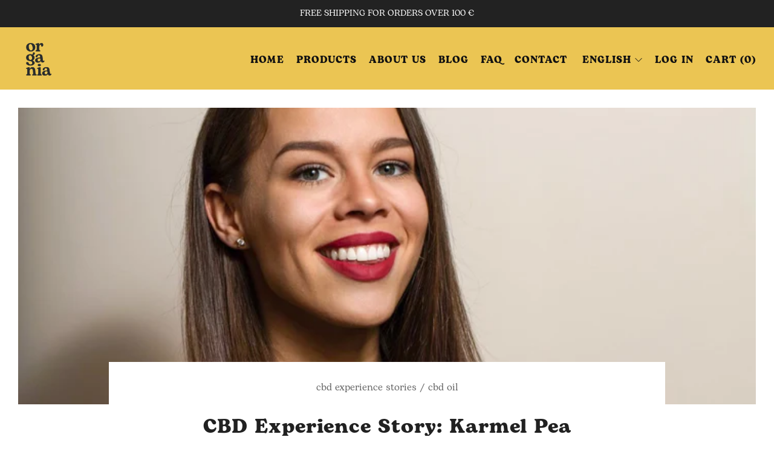

--- FILE ---
content_type: text/html; charset=utf-8
request_url: https://organia.eu/blogs/blog/cbd-experience-story-karmel-pea?shpxid=676f5800-841a-44d2-a03e-aba0e6a7a251
body_size: 36593
content:
<!doctype html>
<html class="no-js" lang="en">
<head>

<script>
  // Google Consent Mode V2 integration script from Consentmo GDPR
  window.isenseRules = {};
  window.isenseRules.gcm = {
      gcmVersion: 2,
      integrationVersion: 2,
      initialState: 7,
      adsDataRedaction: true,
      urlPassthrough: true,
      storage: { ad_personalization: "granted", ad_storage: "granted", ad_user_data: "granted", analytics_storage: "granted", functionality_storage: "granted", personalization_storage: "granted", security_storage: "granted", wait_for_update: 500 }
  };
  window.isenseRules.initializeGcm = function (rules) {
    let initialState = rules.initialState;
    let analyticsBlocked = initialState === 0 || initialState === 3 || initialState === 6 || initialState === 7;
    let marketingBlocked = initialState === 0 || initialState === 2 || initialState === 5 || initialState === 7;
    let functionalityBlocked = initialState === 4 || initialState === 5 || initialState === 6 || initialState === 7;

    let gdprCache = localStorage.getItem('gdprCache') ? JSON.parse(localStorage.getItem('gdprCache')) : null;
    if (gdprCache && typeof gdprCache.updatedPreferences !== "undefined") {
      let updatedPreferences = gdprCache && typeof gdprCache.updatedPreferences !== "undefined" ? gdprCache.updatedPreferences : null;
      analyticsBlocked = parseInt(updatedPreferences.indexOf('analytics')) > -1;
      marketingBlocked = parseInt(updatedPreferences.indexOf('marketing')) > -1;
      functionalityBlocked = parseInt(updatedPreferences.indexOf('functionality')) > -1;
    }
    
    isenseRules.gcm = {
      ...rules,
      storage: {
        ad_personalization: marketingBlocked ? "denied" : "granted",
        ad_storage: marketingBlocked ? "denied" : "granted",
        ad_user_data: marketingBlocked ? "denied" : "granted",
        analytics_storage: analyticsBlocked ? "denied" : "granted",
        functionality_storage: functionalityBlocked ? "denied" : "granted",
        personalization_storage: functionalityBlocked ? "denied" : "granted",
        security_storage: "granted",
        wait_for_update: 500
      },
    };
  }

  // Google Consent Mode - initialization start
  window.isenseRules.initializeGcm({
    ...window.isenseRules.gcm,
    adsDataRedaction: true,
    urlPassthrough: true,
    initialState: 7
  });

  /*
  * initialState acceptable values:
  * 0 - Set both ad_storage and analytics_storage to denied
  * 1 - Set all categories to granted
  * 2 - Set only ad_storage to denied
  * 3 - Set only analytics_storage to denied
  * 4 - Set only functionality_storage to denied
  * 5 - Set both ad_storage and functionality_storage to denied
  * 6 - Set both analytics_storage and functionality_storage to denied
  * 7 - Set all categories to denied
  */

  window.dataLayer = window.dataLayer || [];
  function gtag() { window.dataLayer.push(arguments); }
  gtag("consent", "default", isenseRules.gcm.storage);
  isenseRules.gcm.adsDataRedaction && gtag("set", "ads_data_redaction", isenseRules.gcm.adsDataRedaction);
  isenseRules.gcm.urlPassthrough && gtag("set", "url_passthrough", isenseRules.gcm.urlPassthrough);
</script>
<!-- Google Tag Manager -->
<script>(function(w,d,s,l,i){w[l]=w[l]||[];w[l].push({'gtm.start':
new Date().getTime(),event:'gtm.js'});var f=d.getElementsByTagName(s)[0],
j=d.createElement(s),dl=l!='dataLayer'?'&l='+l:'';j.async=true;j.src=
'https://www.googletagmanager.com/gtm.js?id='+i+dl;f.parentNode.insertBefore(j,f);
})(window,document,'script','dataLayer','GTM-WT4XLTM');</script>
<!-- End Google Tag Manager -->

  
    <script src="//organia.eu/cdn/shop/t/15/assets/lazysizes.min.js?v=56805471290311245611644294496" async="async"></script>
	<!-- Added by AVADA SEO Suite -->
	




<meta name="google-site-verification" content="M-iOKPpYvDgUgvjf2yGT1IcJ1IdtZQwCPtUYJdvEbGc" />




<!-- Added by AVADA SEO Suite: Article Structured Data -->
<script type="application/ld+json">{
"@context": "https://schema.org/",
"@type": "Article",
"@id": "556243058897",
"articleBody": "Who are you and what do you do?I was a personal trainer, very active and in good health. I had just one concern, my blood pressure was too high, and it caused a stroke. For now, my only job is to 100% recover from stroke paralysis. Why do you use CBD?CBD helps me recover from a stroke.How much do you take it, how do you take it and when do you take it?My consumption of the oil isn’t probably the same as other people’s consumption because I have a little different problem that needs more attention. But other stroke patients may be able to take it as an example. I consume almost 500 mg of CBD in a day. I have distributed this to approximately 5 drops at a time.What does CBD do to you?CBD reduces my spasticity. It has also improved my motor skills a lot in a short period of time. You can read more about this in my blog: https:\/\/www.karmelp.com\/post\/cbd-oliWould you recommend it to someone? Who\/why would it be?YES! A hundred times yes! Thanks to my insane need for research, I am convinced that everyone should take it for its protective and preventative effect. From my own experience I dare to recommend it to stroke patients and for people with spastic bodies.",
"mainEntityOfPage": {
  "@type": "WebPage",
  "@id": "https:\/\/organia.eu"
},
"headline": "CBD Experience Story: Karmel Pea","description": "CBD reduces my spasticity. It has also improved my motor skills a lot in a short period of time. My consumption of the oil isn’t probably the same as other people’s consumption because I have a little different problem that needs more attention. But other stroke patients may be able to take it as an example. I consume almost 500 mg of CBD in a day. I have distributed this to approximately 5 drops at a time, under the tongue each time.",

"image": [
  "https:\/\/organia.eu\/cdn\/shop\/articles\/image0_1632x.jpg?v=1645109602"
],

"datePublished": "2021-10-28T10:41:53Z",
"dateCreated": "2021-10-28T10:40:21Z",
"dateModified": "2022-04-08T13:00:25Z",
"author": {
  "@type": "Person",
  "name": "Maarja-Liis Peedor"
},
"publisher": {
  "@type": "Organization",
  "logo": {
    "@type": "ImageObject",
    "url": "https:\/\/organia.eu\/cdn\/shopifycloud\/storefront\/assets\/no-image-2048-a2addb12.gif"
  },
  "name": "Organia"
}
}</script>
<!-- /Added by AVADA SEO Suite --><!-- Added by AVADA SEO Suite: Breadcrumb Structured Data  -->
<script type="application/ld+json">{
  "@context": "https://schema.org",
  "@type": "BreadcrumbList",
  "itemListElement": [{
    "@type": "ListItem",
    "position": 1,
    "name": "Home",
    "item": "https://organia.eu"
  }, {
    "@type": "ListItem",
    "position": 2,
    "name": "BLOG",
    "item": "https://organia.eu/blogs/blog"
  }, {
    "@type": "ListItem",
    "position": 3,
    "name": "CBD Experience Story: Karmel Pea",
    "item": "https://organia.eu/blogs/blog/cbd-experience-story-karmel-pea"
  }]
}
</script>
<!-- Added by AVADA SEO Suite -->



	<!-- /Added by AVADA SEO Suite -->
  	<meta charset="utf-8">
  	<meta http-equiv="X-UA-Compatible" content="IE=edge,chrome=1">
  	<meta name="viewport" content="width=device-width, initial-scale=1.0, height=device-height, minimum-scale=1.0, user-scalable=0">
  	<meta name="theme-color" content="#ebc553">
    <meta name="google-site-verification" content="zIqwC8hopiU8ODeycl4RNVSRxjeJY-vicz7sMtGIIaM" />

	<!-- Network optimisations -->
<link rel="preconnect" href="//cdn.shopify.com" crossorigin>
<link rel="preconnect" href="//fonts.shopifycdn.com" crossorigin>
<link rel="preconnect" href="https://monorail-edge.shopifysvc.com">

<link rel="preload" as="style" href="//organia.eu/cdn/shop/t/15/assets/theme-critical.min.css?v=75135066428550557731671400452"><link rel="preload" href="//organia.eu/cdn/fonts/muli/muli_n4.e949947cfff05efcc994b2e2db40359a04fa9a92.woff2" as="font" type="font/woff2" crossorigin>
<link rel="preload" href="//organia.eu/cdn/fonts/oswald/oswald_n4.7760ed7a63e536050f64bb0607ff70ce07a480bd.woff2" as="font" type="font/woff2" crossorigin>
<link rel="preload" href="//organia.eu/cdn/fonts/oswald/oswald_n4.7760ed7a63e536050f64bb0607ff70ce07a480bd.woff2" as="font" type="font/woff2" crossorigin>
<link rel="preload" href="//organia.eu/cdn/fonts/oswald/oswald_n4.7760ed7a63e536050f64bb0607ff70ce07a480bd.woff2" as="font" type="font/woff2" crossorigin>
<link rel="canonical" href="https://organia.eu/blogs/blog/cbd-experience-story-karmel-pea">
	    <link rel="shortcut icon" href="//organia.eu/cdn/shop/files/Organia_main_PDF_32x32.jpg?v=1620636694" type="image/png">
	

	<!-- Title and description ================================================== --><title>CBD Experience Story: Karmel Pea | Organia CBD oil</title><meta name="description" content="Karmel Pea tried Organia CBD oil to recover from a stroke. Here is her Organia CBD oil experience story and thoughts how Organia CBD oil reduced her spasticity and improved her motor skills a lot in a short period of time. Read more: www.organia.eu"><!-- /snippets/social-meta-tags.liquid -->




<meta property="og:site_name" content="Organia">
<meta property="og:url" content="https://organia.eu/blogs/blog/cbd-experience-story-karmel-pea">
<meta property="og:title" content="CBD Experience Story: Karmel Pea | Organia CBD oil">
<meta property="og:type" content="article">
<meta property="og:description" content="Karmel Pea tried Organia CBD oil to recover from a stroke. Here is her Organia CBD oil experience story and thoughts how Organia CBD oil reduced her spasticity and improved her motor skills a lot in a short period of time. Read more: www.organia.eu">

<meta property="og:image" content="http://organia.eu/cdn/shop/articles/image0_1200x1200.jpg?v=1645109602">
<meta property="og:image:secure_url" content="https://organia.eu/cdn/shop/articles/image0_1200x1200.jpg?v=1645109602">


<meta name="twitter:card" content="summary_large_image">
<meta name="twitter:title" content="CBD Experience Story: Karmel Pea | Organia CBD oil">
<meta name="twitter:description" content="Karmel Pea tried Organia CBD oil to recover from a stroke. Here is her Organia CBD oil experience story and thoughts how Organia CBD oil reduced her spasticity and improved her motor skills a lot in a short period of time. Read more: www.organia.eu">

  	<!-- JS before CSSOM =================================================== -->
  	<script type="text/javascript">
		theme = {};
		theme.t = {};
	    theme.t.add_to_cart = 'Add to Cart';
	    theme.t.sold_out = 'Sold Out';
	    theme.t.unavailable = 'Unavailable';
	    theme.money_format = '<span class=money>€ {{amount}}</span>';
		theme.map = {};
		theme.map_settings_url="//organia.eu/cdn/shop/t/15/assets/map_settings.min.js?v=55973849163231613841640116591";
		theme.cart_type = 'notification';
		theme.cart_ajax = true;
		theme.routes = {
			rootUrl: "/",
			rootUrlSlash: "/",
			cartUrl: "/cart",
			cartAddUrl: "/cart/add",
			cartChangeUrl: "/cart/change"
		};
		theme.assets = {
			plyr: "//organia.eu/cdn/shop/t/15/assets/plyr.min.js?v=4209607025050129391640116599",
			masonry: "//organia.eu/cdn/shop/t/15/assets/masonry.min.js?v=52946867241060388171640116593",
			photoswipe: "//organia.eu/cdn/shop/t/15/assets/photoswipe.min.js?v=25365026511866153621640116595",
			fecha: "//organia.eu/cdn/shop/t/15/assets/fecha.min.js?v=77892649025288305351640116601"
		};
	</script>
	
  	<script src="https://cdn.jsdelivr.net/npm/seamless-scroll-polyfill@latest/lib/bundle.min.js"></script>
	<style id="fontsupporttest">@font-face{font-family:"font";src:url("https://")}</style>
	<script type="text/javascript">
		function supportsFontFace() {
			function blacklist() {
				var match = /(WebKit|windows phone.+trident)\/(\d+)/i.exec(navigator.userAgent);
				return match && parseInt(match[2], 10) < (match[1] == 'WebKit' ? 533 : 6);
			}
			function hasFontFaceSrc() {
				var style = document.getElementById('fontsupporttest');
				var sheet = style.sheet || style.styleSheet;
				var cssText = sheet ? (sheet.cssRules && sheet.cssRules[0] ? sheet.cssRules[0].cssText : sheet.cssText || '') : '';
				return /src/i.test(cssText);
			}
			return !blacklist() && hasFontFaceSrc();
		}
		document.documentElement.classList.replace('no-js', 'js');
		if (window.matchMedia("(pointer: coarse)").matches) {document.documentElement.classList.add('touchevents')} else {document.documentElement.classList.add('no-touchevents')}
		if (supportsFontFace()) {document.documentElement.classList.add('fontface')}
      
      document.addEventListener("DOMContentLoaded", function(event) {
        if (document.URL.split('#')[1] === 'subscribe') {
          const yOffset = -10; 
          const element = document.querySelector(".newsletter.newsletter--default");
          const y = element.getBoundingClientRect().top + window.pageYOffset + yOffset;
          
          window.scrollTo({top: y, behavior: 'smooth'});
        }
        
        
        const officePackageButton = document.querySelector("#shopify-section-template--15392202424529__165365650738fd5b88 a.home-promo__btn.c-btn.c-btn--primary.c-btn--arrow");
        
        officePackageButton.onclick = function () {
        	seamless.scrollIntoView(document.querySelector("#shopify-section-template--15392202424529__1653633356ab51c23c"), {
            	behavior: "smooth",
            	block: "top",
            	inline: "center",
    		});
        };
      })
	</script>
  	<script src="//organia.eu/cdn/shop/t/15/assets/jquery.min.js?v=115860211936397945481640116600" defer="defer"></script>
  	<script src="//organia.eu/cdn/shop/t/15/assets/vendor.min.js?v=91934266268907694051640116601" defer="defer"></script>
  	<script src="//organia.eu/cdn/shop/t/15/assets/ajax-cart.js?v=51580153416589594931640116616" defer="defer"></script>

  	<!-- CSS ================================================== -->
  	
<style data-shopify>





:root {
	--color--brand: #ebc553;
	--color--brand-dark: #e8bd3c;
	--color--brand-light: #eecd6a;

	--color--accent: #f0f0f0;
	--color--accent-dark: #e3e3e3;

	--color--link: #fbf3dc;
	--color--link-dark: #947311;

	--color--text: #212121;
	--color--text-light: rgba(33, 33, 33, 0.7);
	--color--text-lighter: rgba(33, 33, 33, 0.5);
	--color--text-lightest: rgba(33, 33, 33, 0.2);
	--color--text-bg: rgba(33, 33, 33, 0.1);

	--color--text-bg: rgba(33, 33, 33, 0.1);

	--color--headings: #212121;
	--color--alt-text: #666666;
	--color--btn: #111111;

	--color--product-bg: #f0f0f0;
	--color--product-sale: #c00000;

	--color--drawer-bg: #ebc553;

	--color--bg: #FFFFFF;
	--color--bg-alpha: rgba(255, 255, 255, 0.8);
	--color--bg-light: #ffffff;
	--color--bg-dark: #f2f2f2;

	--font--size-base: 16;
	--font--line-base: 30;

	--font--size-h1: 44;
	--font--size-h2: 33;
	--font--size-h3: 26;
	--font--size-h4: 24;
	--font--size-h5: 21;
	--font--size-h6: 16;

	--font--body: Muli, sans-serif;
	--font--body-style: normal;
    --font--body-weight: 400;

    --font--title: Oswald, sans-serif;
	--font--title-weight: 400;
	--font--title-style: normal;
	--font--title-space: 1px;
	--font--title-transform: normal;
	--font--title-border: 1;
	--font--title-border-size: 3px;

	--font--nav: Oswald, sans-serif;
	--font--nav-weight: 400;
	--font--nav-style: normal;
	--font--nav-space: 1px;
	--font--nav-transform: uppercase;
	--font--nav-size: 16px;

	--font--button: Oswald, sans-serif;
	--font--button-weight: 400;
	--font--button-style: normal;
	--font--button-space: 1px;
	--font--button-transform: uppercase;
	--font--button-size: 16px;
	--font--button-mobile-size: 12px;

	--font--icon-url: //organia.eu/cdn/shop/t/15/assets/sb-icons.eot?v=69961381625854386191640116593;
}
</style>
	<style>@font-face {
  font-family: Muli;
  font-weight: 400;
  font-style: normal;
  font-display: swap;
  src: url("//organia.eu/cdn/fonts/muli/muli_n4.e949947cfff05efcc994b2e2db40359a04fa9a92.woff2") format("woff2"),
       url("//organia.eu/cdn/fonts/muli/muli_n4.35355e4a0c27c9bc94d9af3f9bcb586d8229277a.woff") format("woff");
}

  @font-face {
  font-family: Oswald;
  font-weight: 400;
  font-style: normal;
  font-display: swap;
  src: url("//organia.eu/cdn/fonts/oswald/oswald_n4.7760ed7a63e536050f64bb0607ff70ce07a480bd.woff2") format("woff2"),
       url("//organia.eu/cdn/fonts/oswald/oswald_n4.ae5e497f60fc686568afe76e9ff1872693c533e9.woff") format("woff");
}

  @font-face {
  font-family: Oswald;
  font-weight: 400;
  font-style: normal;
  font-display: swap;
  src: url("//organia.eu/cdn/fonts/oswald/oswald_n4.7760ed7a63e536050f64bb0607ff70ce07a480bd.woff2") format("woff2"),
       url("//organia.eu/cdn/fonts/oswald/oswald_n4.ae5e497f60fc686568afe76e9ff1872693c533e9.woff") format("woff");
}

  @font-face {
  font-family: Oswald;
  font-weight: 400;
  font-style: normal;
  font-display: swap;
  src: url("//organia.eu/cdn/fonts/oswald/oswald_n4.7760ed7a63e536050f64bb0607ff70ce07a480bd.woff2") format("woff2"),
       url("//organia.eu/cdn/fonts/oswald/oswald_n4.ae5e497f60fc686568afe76e9ff1872693c533e9.woff") format("woff");
}

@font-face {
  font-family: Muli;
  font-weight: 700;
  font-style: normal;
  font-display: swap;
  src: url("//organia.eu/cdn/fonts/muli/muli_n7.c8c44d0404947d89610714223e630c4cbe005587.woff2") format("woff2"),
       url("//organia.eu/cdn/fonts/muli/muli_n7.4cbcffea6175d46b4d67e9408244a5b38c2ac568.woff") format("woff");
}

@font-face {
  font-family: Muli;
  font-weight: 400;
  font-style: italic;
  font-display: swap;
  src: url("//organia.eu/cdn/fonts/muli/muli_i4.c0a1ea800bab5884ab82e4eb25a6bd25121bd08c.woff2") format("woff2"),
       url("//organia.eu/cdn/fonts/muli/muli_i4.a6c39b1b31d876de7f99b3646461aa87120de6ed.woff") format("woff");
}

@font-face {
  font-family: Muli;
  font-weight: 700;
  font-style: italic;
  font-display: swap;
  src: url("//organia.eu/cdn/fonts/muli/muli_i7.34eedbf231efa20bd065d55f6f71485730632c7b.woff2") format("woff2"),
       url("//organia.eu/cdn/fonts/muli/muli_i7.2b4df846821493e68344d0b0212997d071bf38b7.woff") format("woff");
}

</style>

<link
  rel="preload"
  href="//organia.eu/cdn/shop/t/15/assets/theme-critical.min.css?v=75135066428550557731671400452"
  as="style"
  onload="this.onload=null;this.rel='stylesheet'"
>
<link rel="preload" href="//organia.eu/cdn/shop/t/15/assets/theme.min.css?v=182612922934314951041644293950" as="style" onload="this.onload=null;this.rel='stylesheet'">

<noscript><link rel="stylesheet" href="//organia.eu/cdn/shop/t/15/assets/theme.min.css?v=182612922934314951041644293950"></noscript>
<script>
  /*! loadCSS rel=preload polyfill. [c]2017 Filament Group, Inc. MIT License */
  (function(w){"use strict";if(!w.loadCSS){w.loadCSS=function(){}}var rp=loadCSS.relpreload={};rp.support=(function(){var ret;try{ret=w.document.createElement("link").relList.supports("preload")}catch(e){ret=false}return function(){return ret}})();rp.bindMediaToggle=function(link){var finalMedia=link.media||"all";function enableStylesheet(){if(link.addEventListener){link.removeEventListener("load",enableStylesheet)}else if(link.attachEvent){link.detachEvent("onload",enableStylesheet)}link.setAttribute("onload",null);link.media=finalMedia}if(link.addEventListener){link.addEventListener("load",enableStylesheet)}else if(link.attachEvent){link.attachEvent("onload",enableStylesheet)}setTimeout(function(){link.rel="stylesheet";link.media="only x"});setTimeout(enableStylesheet,3000)};rp.poly=function(){if(rp.support()){return}var links=w.document.getElementsByTagName("link");for(var i=0;i<links.length;i+=1){var link=links[i];if(link.rel==="preload"&&link.getAttribute("as")==="style"&&!link.getAttribute("data-loadcss")){link.setAttribute("data-loadcss",true);rp.bindMediaToggle(link)}}};if(!rp.support()){rp.poly();var run=w.setInterval(rp.poly,500);if(w.addEventListener){w.addEventListener("load",function(){rp.poly();w.clearInterval(run)})}else if(w.attachEvent){w.attachEvent("onload",function(){rp.poly();w.clearInterval(run)})}}if(typeof exports!=="undefined"){exports.loadCSS=loadCSS}else{w.loadCSS=loadCSS}}(typeof global!=="undefined"?global:this));
</script>


	<!-- JS after CSSOM=================================================== -->
  	<script src="//organia.eu/cdn/shop/t/15/assets/theme.min.js?v=76586488321037027481671400114" defer="defer"></script>
  	<script src="//organia.eu/cdn/shop/t/15/assets/custom.min.js?v=78778516526376204431671396827" defer="defer"></script>

	

  	
  	

	<!-- Header hook for plugins ================================================== -->
  	<script>window.performance && window.performance.mark && window.performance.mark('shopify.content_for_header.start');</script><meta name="facebook-domain-verification" content="i8gfoxwhz5akr5yhjq55pwng0eqv6h">
<meta name="google-site-verification" content="zIqwC8hopiU8ODeycl4RNVSRxjeJY-vicz7sMtGIIaM">
<meta id="shopify-digital-wallet" name="shopify-digital-wallet" content="/54911238353/digital_wallets/dialog">
<link rel="alternate" type="application/atom+xml" title="Feed" href="/blogs/blog.atom" />
<link rel="alternate" hreflang="x-default" href="https://organia.ee/blogs/blog/cbd-experience-story-karmel-pea">
<link rel="alternate" hreflang="et" href="https://organia.ee/blogs/blog/cbd-experience-story-karmel-pea">
<link rel="alternate" hreflang="en-EE" href="https://organia.eu/blogs/blog/cbd-experience-story-karmel-pea">
<link rel="alternate" hreflang="fi-EE" href="https://organia.eu/fi/blogs/blog/cbd-experience-story-karmel-pea">
<link rel="alternate" hreflang="lv-EE" href="https://organia.eu/lv/blogs/blog/cbd-experience-story-karmel-pea">
<link rel="alternate" hreflang="pl-EE" href="https://organia.eu/pl/blogs/blog/cbd-experience-story-karmel-pea">
<link rel="alternate" hreflang="ru-EE" href="https://organia.eu/ru/blogs/blog/cbd-experience-story-karmel-pea">
<link rel="alternate" hreflang="et-EE" href="https://organia.eu/et/blogs/blog/cbd-experience-story-karmel-pea">
<link rel="alternate" hreflang="de-EE" href="https://organia.eu/de/blogs/blog/cbd-experience-story-karmel-pea">
<link rel="alternate" hreflang="fi-FI" href="http://organia.fi/blogs/blog/cbd-experience-story-karmel-pea">
<link rel="alternate" hreflang="en-FI" href="http://organia.fi/en/blogs/blog/cbd-experience-story-karmel-pea">
<link rel="alternate" hreflang="lv-LV" href="http://organia.lv/blogs/blog/cbd-experience-story-karmel-pea">
<link rel="alternate" hreflang="en-LV" href="http://organia.lv/en/blogs/blog/cbd-experience-story-karmel-pea">
<link rel="alternate" hreflang="ru-LV" href="http://organia.lv/ru/blogs/blog/cbd-experience-story-karmel-pea">
<link rel="alternate" hreflang="en-AC" href="https://organia.eu/blogs/blog/cbd-experience-story-karmel-pea">
<link rel="alternate" hreflang="fi-AC" href="https://organia.eu/fi/blogs/blog/cbd-experience-story-karmel-pea">
<link rel="alternate" hreflang="lv-AC" href="https://organia.eu/lv/blogs/blog/cbd-experience-story-karmel-pea">
<link rel="alternate" hreflang="pl-AC" href="https://organia.eu/pl/blogs/blog/cbd-experience-story-karmel-pea">
<link rel="alternate" hreflang="ru-AC" href="https://organia.eu/ru/blogs/blog/cbd-experience-story-karmel-pea">
<link rel="alternate" hreflang="et-AC" href="https://organia.eu/et/blogs/blog/cbd-experience-story-karmel-pea">
<link rel="alternate" hreflang="de-AC" href="https://organia.eu/de/blogs/blog/cbd-experience-story-karmel-pea">
<link rel="alternate" hreflang="en-AD" href="https://organia.eu/blogs/blog/cbd-experience-story-karmel-pea">
<link rel="alternate" hreflang="fi-AD" href="https://organia.eu/fi/blogs/blog/cbd-experience-story-karmel-pea">
<link rel="alternate" hreflang="lv-AD" href="https://organia.eu/lv/blogs/blog/cbd-experience-story-karmel-pea">
<link rel="alternate" hreflang="pl-AD" href="https://organia.eu/pl/blogs/blog/cbd-experience-story-karmel-pea">
<link rel="alternate" hreflang="ru-AD" href="https://organia.eu/ru/blogs/blog/cbd-experience-story-karmel-pea">
<link rel="alternate" hreflang="et-AD" href="https://organia.eu/et/blogs/blog/cbd-experience-story-karmel-pea">
<link rel="alternate" hreflang="de-AD" href="https://organia.eu/de/blogs/blog/cbd-experience-story-karmel-pea">
<link rel="alternate" hreflang="en-AE" href="https://organia.eu/blogs/blog/cbd-experience-story-karmel-pea">
<link rel="alternate" hreflang="fi-AE" href="https://organia.eu/fi/blogs/blog/cbd-experience-story-karmel-pea">
<link rel="alternate" hreflang="lv-AE" href="https://organia.eu/lv/blogs/blog/cbd-experience-story-karmel-pea">
<link rel="alternate" hreflang="pl-AE" href="https://organia.eu/pl/blogs/blog/cbd-experience-story-karmel-pea">
<link rel="alternate" hreflang="ru-AE" href="https://organia.eu/ru/blogs/blog/cbd-experience-story-karmel-pea">
<link rel="alternate" hreflang="et-AE" href="https://organia.eu/et/blogs/blog/cbd-experience-story-karmel-pea">
<link rel="alternate" hreflang="de-AE" href="https://organia.eu/de/blogs/blog/cbd-experience-story-karmel-pea">
<link rel="alternate" hreflang="en-AF" href="https://organia.eu/blogs/blog/cbd-experience-story-karmel-pea">
<link rel="alternate" hreflang="fi-AF" href="https://organia.eu/fi/blogs/blog/cbd-experience-story-karmel-pea">
<link rel="alternate" hreflang="lv-AF" href="https://organia.eu/lv/blogs/blog/cbd-experience-story-karmel-pea">
<link rel="alternate" hreflang="pl-AF" href="https://organia.eu/pl/blogs/blog/cbd-experience-story-karmel-pea">
<link rel="alternate" hreflang="ru-AF" href="https://organia.eu/ru/blogs/blog/cbd-experience-story-karmel-pea">
<link rel="alternate" hreflang="et-AF" href="https://organia.eu/et/blogs/blog/cbd-experience-story-karmel-pea">
<link rel="alternate" hreflang="de-AF" href="https://organia.eu/de/blogs/blog/cbd-experience-story-karmel-pea">
<link rel="alternate" hreflang="en-AG" href="https://organia.eu/blogs/blog/cbd-experience-story-karmel-pea">
<link rel="alternate" hreflang="fi-AG" href="https://organia.eu/fi/blogs/blog/cbd-experience-story-karmel-pea">
<link rel="alternate" hreflang="lv-AG" href="https://organia.eu/lv/blogs/blog/cbd-experience-story-karmel-pea">
<link rel="alternate" hreflang="pl-AG" href="https://organia.eu/pl/blogs/blog/cbd-experience-story-karmel-pea">
<link rel="alternate" hreflang="ru-AG" href="https://organia.eu/ru/blogs/blog/cbd-experience-story-karmel-pea">
<link rel="alternate" hreflang="et-AG" href="https://organia.eu/et/blogs/blog/cbd-experience-story-karmel-pea">
<link rel="alternate" hreflang="de-AG" href="https://organia.eu/de/blogs/blog/cbd-experience-story-karmel-pea">
<link rel="alternate" hreflang="en-AI" href="https://organia.eu/blogs/blog/cbd-experience-story-karmel-pea">
<link rel="alternate" hreflang="fi-AI" href="https://organia.eu/fi/blogs/blog/cbd-experience-story-karmel-pea">
<link rel="alternate" hreflang="lv-AI" href="https://organia.eu/lv/blogs/blog/cbd-experience-story-karmel-pea">
<link rel="alternate" hreflang="pl-AI" href="https://organia.eu/pl/blogs/blog/cbd-experience-story-karmel-pea">
<link rel="alternate" hreflang="ru-AI" href="https://organia.eu/ru/blogs/blog/cbd-experience-story-karmel-pea">
<link rel="alternate" hreflang="et-AI" href="https://organia.eu/et/blogs/blog/cbd-experience-story-karmel-pea">
<link rel="alternate" hreflang="de-AI" href="https://organia.eu/de/blogs/blog/cbd-experience-story-karmel-pea">
<link rel="alternate" hreflang="en-AL" href="https://organia.eu/blogs/blog/cbd-experience-story-karmel-pea">
<link rel="alternate" hreflang="fi-AL" href="https://organia.eu/fi/blogs/blog/cbd-experience-story-karmel-pea">
<link rel="alternate" hreflang="lv-AL" href="https://organia.eu/lv/blogs/blog/cbd-experience-story-karmel-pea">
<link rel="alternate" hreflang="pl-AL" href="https://organia.eu/pl/blogs/blog/cbd-experience-story-karmel-pea">
<link rel="alternate" hreflang="ru-AL" href="https://organia.eu/ru/blogs/blog/cbd-experience-story-karmel-pea">
<link rel="alternate" hreflang="et-AL" href="https://organia.eu/et/blogs/blog/cbd-experience-story-karmel-pea">
<link rel="alternate" hreflang="de-AL" href="https://organia.eu/de/blogs/blog/cbd-experience-story-karmel-pea">
<link rel="alternate" hreflang="en-AM" href="https://organia.eu/blogs/blog/cbd-experience-story-karmel-pea">
<link rel="alternate" hreflang="fi-AM" href="https://organia.eu/fi/blogs/blog/cbd-experience-story-karmel-pea">
<link rel="alternate" hreflang="lv-AM" href="https://organia.eu/lv/blogs/blog/cbd-experience-story-karmel-pea">
<link rel="alternate" hreflang="pl-AM" href="https://organia.eu/pl/blogs/blog/cbd-experience-story-karmel-pea">
<link rel="alternate" hreflang="ru-AM" href="https://organia.eu/ru/blogs/blog/cbd-experience-story-karmel-pea">
<link rel="alternate" hreflang="et-AM" href="https://organia.eu/et/blogs/blog/cbd-experience-story-karmel-pea">
<link rel="alternate" hreflang="de-AM" href="https://organia.eu/de/blogs/blog/cbd-experience-story-karmel-pea">
<link rel="alternate" hreflang="en-AO" href="https://organia.eu/blogs/blog/cbd-experience-story-karmel-pea">
<link rel="alternate" hreflang="fi-AO" href="https://organia.eu/fi/blogs/blog/cbd-experience-story-karmel-pea">
<link rel="alternate" hreflang="lv-AO" href="https://organia.eu/lv/blogs/blog/cbd-experience-story-karmel-pea">
<link rel="alternate" hreflang="pl-AO" href="https://organia.eu/pl/blogs/blog/cbd-experience-story-karmel-pea">
<link rel="alternate" hreflang="ru-AO" href="https://organia.eu/ru/blogs/blog/cbd-experience-story-karmel-pea">
<link rel="alternate" hreflang="et-AO" href="https://organia.eu/et/blogs/blog/cbd-experience-story-karmel-pea">
<link rel="alternate" hreflang="de-AO" href="https://organia.eu/de/blogs/blog/cbd-experience-story-karmel-pea">
<link rel="alternate" hreflang="en-AR" href="https://organia.eu/blogs/blog/cbd-experience-story-karmel-pea">
<link rel="alternate" hreflang="fi-AR" href="https://organia.eu/fi/blogs/blog/cbd-experience-story-karmel-pea">
<link rel="alternate" hreflang="lv-AR" href="https://organia.eu/lv/blogs/blog/cbd-experience-story-karmel-pea">
<link rel="alternate" hreflang="pl-AR" href="https://organia.eu/pl/blogs/blog/cbd-experience-story-karmel-pea">
<link rel="alternate" hreflang="ru-AR" href="https://organia.eu/ru/blogs/blog/cbd-experience-story-karmel-pea">
<link rel="alternate" hreflang="et-AR" href="https://organia.eu/et/blogs/blog/cbd-experience-story-karmel-pea">
<link rel="alternate" hreflang="de-AR" href="https://organia.eu/de/blogs/blog/cbd-experience-story-karmel-pea">
<link rel="alternate" hreflang="en-AT" href="https://organia.eu/blogs/blog/cbd-experience-story-karmel-pea">
<link rel="alternate" hreflang="fi-AT" href="https://organia.eu/fi/blogs/blog/cbd-experience-story-karmel-pea">
<link rel="alternate" hreflang="lv-AT" href="https://organia.eu/lv/blogs/blog/cbd-experience-story-karmel-pea">
<link rel="alternate" hreflang="pl-AT" href="https://organia.eu/pl/blogs/blog/cbd-experience-story-karmel-pea">
<link rel="alternate" hreflang="ru-AT" href="https://organia.eu/ru/blogs/blog/cbd-experience-story-karmel-pea">
<link rel="alternate" hreflang="et-AT" href="https://organia.eu/et/blogs/blog/cbd-experience-story-karmel-pea">
<link rel="alternate" hreflang="de-AT" href="https://organia.eu/de/blogs/blog/cbd-experience-story-karmel-pea">
<link rel="alternate" hreflang="en-AU" href="https://organia.eu/blogs/blog/cbd-experience-story-karmel-pea">
<link rel="alternate" hreflang="fi-AU" href="https://organia.eu/fi/blogs/blog/cbd-experience-story-karmel-pea">
<link rel="alternate" hreflang="lv-AU" href="https://organia.eu/lv/blogs/blog/cbd-experience-story-karmel-pea">
<link rel="alternate" hreflang="pl-AU" href="https://organia.eu/pl/blogs/blog/cbd-experience-story-karmel-pea">
<link rel="alternate" hreflang="ru-AU" href="https://organia.eu/ru/blogs/blog/cbd-experience-story-karmel-pea">
<link rel="alternate" hreflang="et-AU" href="https://organia.eu/et/blogs/blog/cbd-experience-story-karmel-pea">
<link rel="alternate" hreflang="de-AU" href="https://organia.eu/de/blogs/blog/cbd-experience-story-karmel-pea">
<link rel="alternate" hreflang="en-AW" href="https://organia.eu/blogs/blog/cbd-experience-story-karmel-pea">
<link rel="alternate" hreflang="fi-AW" href="https://organia.eu/fi/blogs/blog/cbd-experience-story-karmel-pea">
<link rel="alternate" hreflang="lv-AW" href="https://organia.eu/lv/blogs/blog/cbd-experience-story-karmel-pea">
<link rel="alternate" hreflang="pl-AW" href="https://organia.eu/pl/blogs/blog/cbd-experience-story-karmel-pea">
<link rel="alternate" hreflang="ru-AW" href="https://organia.eu/ru/blogs/blog/cbd-experience-story-karmel-pea">
<link rel="alternate" hreflang="et-AW" href="https://organia.eu/et/blogs/blog/cbd-experience-story-karmel-pea">
<link rel="alternate" hreflang="de-AW" href="https://organia.eu/de/blogs/blog/cbd-experience-story-karmel-pea">
<link rel="alternate" hreflang="en-AX" href="https://organia.eu/blogs/blog/cbd-experience-story-karmel-pea">
<link rel="alternate" hreflang="fi-AX" href="https://organia.eu/fi/blogs/blog/cbd-experience-story-karmel-pea">
<link rel="alternate" hreflang="lv-AX" href="https://organia.eu/lv/blogs/blog/cbd-experience-story-karmel-pea">
<link rel="alternate" hreflang="pl-AX" href="https://organia.eu/pl/blogs/blog/cbd-experience-story-karmel-pea">
<link rel="alternate" hreflang="ru-AX" href="https://organia.eu/ru/blogs/blog/cbd-experience-story-karmel-pea">
<link rel="alternate" hreflang="et-AX" href="https://organia.eu/et/blogs/blog/cbd-experience-story-karmel-pea">
<link rel="alternate" hreflang="de-AX" href="https://organia.eu/de/blogs/blog/cbd-experience-story-karmel-pea">
<link rel="alternate" hreflang="en-AZ" href="https://organia.eu/blogs/blog/cbd-experience-story-karmel-pea">
<link rel="alternate" hreflang="fi-AZ" href="https://organia.eu/fi/blogs/blog/cbd-experience-story-karmel-pea">
<link rel="alternate" hreflang="lv-AZ" href="https://organia.eu/lv/blogs/blog/cbd-experience-story-karmel-pea">
<link rel="alternate" hreflang="pl-AZ" href="https://organia.eu/pl/blogs/blog/cbd-experience-story-karmel-pea">
<link rel="alternate" hreflang="ru-AZ" href="https://organia.eu/ru/blogs/blog/cbd-experience-story-karmel-pea">
<link rel="alternate" hreflang="et-AZ" href="https://organia.eu/et/blogs/blog/cbd-experience-story-karmel-pea">
<link rel="alternate" hreflang="de-AZ" href="https://organia.eu/de/blogs/blog/cbd-experience-story-karmel-pea">
<link rel="alternate" hreflang="en-BA" href="https://organia.eu/blogs/blog/cbd-experience-story-karmel-pea">
<link rel="alternate" hreflang="fi-BA" href="https://organia.eu/fi/blogs/blog/cbd-experience-story-karmel-pea">
<link rel="alternate" hreflang="lv-BA" href="https://organia.eu/lv/blogs/blog/cbd-experience-story-karmel-pea">
<link rel="alternate" hreflang="pl-BA" href="https://organia.eu/pl/blogs/blog/cbd-experience-story-karmel-pea">
<link rel="alternate" hreflang="ru-BA" href="https://organia.eu/ru/blogs/blog/cbd-experience-story-karmel-pea">
<link rel="alternate" hreflang="et-BA" href="https://organia.eu/et/blogs/blog/cbd-experience-story-karmel-pea">
<link rel="alternate" hreflang="de-BA" href="https://organia.eu/de/blogs/blog/cbd-experience-story-karmel-pea">
<link rel="alternate" hreflang="en-BB" href="https://organia.eu/blogs/blog/cbd-experience-story-karmel-pea">
<link rel="alternate" hreflang="fi-BB" href="https://organia.eu/fi/blogs/blog/cbd-experience-story-karmel-pea">
<link rel="alternate" hreflang="lv-BB" href="https://organia.eu/lv/blogs/blog/cbd-experience-story-karmel-pea">
<link rel="alternate" hreflang="pl-BB" href="https://organia.eu/pl/blogs/blog/cbd-experience-story-karmel-pea">
<link rel="alternate" hreflang="ru-BB" href="https://organia.eu/ru/blogs/blog/cbd-experience-story-karmel-pea">
<link rel="alternate" hreflang="et-BB" href="https://organia.eu/et/blogs/blog/cbd-experience-story-karmel-pea">
<link rel="alternate" hreflang="de-BB" href="https://organia.eu/de/blogs/blog/cbd-experience-story-karmel-pea">
<link rel="alternate" hreflang="en-BD" href="https://organia.eu/blogs/blog/cbd-experience-story-karmel-pea">
<link rel="alternate" hreflang="fi-BD" href="https://organia.eu/fi/blogs/blog/cbd-experience-story-karmel-pea">
<link rel="alternate" hreflang="lv-BD" href="https://organia.eu/lv/blogs/blog/cbd-experience-story-karmel-pea">
<link rel="alternate" hreflang="pl-BD" href="https://organia.eu/pl/blogs/blog/cbd-experience-story-karmel-pea">
<link rel="alternate" hreflang="ru-BD" href="https://organia.eu/ru/blogs/blog/cbd-experience-story-karmel-pea">
<link rel="alternate" hreflang="et-BD" href="https://organia.eu/et/blogs/blog/cbd-experience-story-karmel-pea">
<link rel="alternate" hreflang="de-BD" href="https://organia.eu/de/blogs/blog/cbd-experience-story-karmel-pea">
<link rel="alternate" hreflang="en-BE" href="https://organia.eu/blogs/blog/cbd-experience-story-karmel-pea">
<link rel="alternate" hreflang="fi-BE" href="https://organia.eu/fi/blogs/blog/cbd-experience-story-karmel-pea">
<link rel="alternate" hreflang="lv-BE" href="https://organia.eu/lv/blogs/blog/cbd-experience-story-karmel-pea">
<link rel="alternate" hreflang="pl-BE" href="https://organia.eu/pl/blogs/blog/cbd-experience-story-karmel-pea">
<link rel="alternate" hreflang="ru-BE" href="https://organia.eu/ru/blogs/blog/cbd-experience-story-karmel-pea">
<link rel="alternate" hreflang="et-BE" href="https://organia.eu/et/blogs/blog/cbd-experience-story-karmel-pea">
<link rel="alternate" hreflang="de-BE" href="https://organia.eu/de/blogs/blog/cbd-experience-story-karmel-pea">
<link rel="alternate" hreflang="en-BF" href="https://organia.eu/blogs/blog/cbd-experience-story-karmel-pea">
<link rel="alternate" hreflang="fi-BF" href="https://organia.eu/fi/blogs/blog/cbd-experience-story-karmel-pea">
<link rel="alternate" hreflang="lv-BF" href="https://organia.eu/lv/blogs/blog/cbd-experience-story-karmel-pea">
<link rel="alternate" hreflang="pl-BF" href="https://organia.eu/pl/blogs/blog/cbd-experience-story-karmel-pea">
<link rel="alternate" hreflang="ru-BF" href="https://organia.eu/ru/blogs/blog/cbd-experience-story-karmel-pea">
<link rel="alternate" hreflang="et-BF" href="https://organia.eu/et/blogs/blog/cbd-experience-story-karmel-pea">
<link rel="alternate" hreflang="de-BF" href="https://organia.eu/de/blogs/blog/cbd-experience-story-karmel-pea">
<link rel="alternate" hreflang="en-BG" href="https://organia.eu/blogs/blog/cbd-experience-story-karmel-pea">
<link rel="alternate" hreflang="fi-BG" href="https://organia.eu/fi/blogs/blog/cbd-experience-story-karmel-pea">
<link rel="alternate" hreflang="lv-BG" href="https://organia.eu/lv/blogs/blog/cbd-experience-story-karmel-pea">
<link rel="alternate" hreflang="pl-BG" href="https://organia.eu/pl/blogs/blog/cbd-experience-story-karmel-pea">
<link rel="alternate" hreflang="ru-BG" href="https://organia.eu/ru/blogs/blog/cbd-experience-story-karmel-pea">
<link rel="alternate" hreflang="et-BG" href="https://organia.eu/et/blogs/blog/cbd-experience-story-karmel-pea">
<link rel="alternate" hreflang="de-BG" href="https://organia.eu/de/blogs/blog/cbd-experience-story-karmel-pea">
<link rel="alternate" hreflang="en-BH" href="https://organia.eu/blogs/blog/cbd-experience-story-karmel-pea">
<link rel="alternate" hreflang="fi-BH" href="https://organia.eu/fi/blogs/blog/cbd-experience-story-karmel-pea">
<link rel="alternate" hreflang="lv-BH" href="https://organia.eu/lv/blogs/blog/cbd-experience-story-karmel-pea">
<link rel="alternate" hreflang="pl-BH" href="https://organia.eu/pl/blogs/blog/cbd-experience-story-karmel-pea">
<link rel="alternate" hreflang="ru-BH" href="https://organia.eu/ru/blogs/blog/cbd-experience-story-karmel-pea">
<link rel="alternate" hreflang="et-BH" href="https://organia.eu/et/blogs/blog/cbd-experience-story-karmel-pea">
<link rel="alternate" hreflang="de-BH" href="https://organia.eu/de/blogs/blog/cbd-experience-story-karmel-pea">
<link rel="alternate" hreflang="en-BI" href="https://organia.eu/blogs/blog/cbd-experience-story-karmel-pea">
<link rel="alternate" hreflang="fi-BI" href="https://organia.eu/fi/blogs/blog/cbd-experience-story-karmel-pea">
<link rel="alternate" hreflang="lv-BI" href="https://organia.eu/lv/blogs/blog/cbd-experience-story-karmel-pea">
<link rel="alternate" hreflang="pl-BI" href="https://organia.eu/pl/blogs/blog/cbd-experience-story-karmel-pea">
<link rel="alternate" hreflang="ru-BI" href="https://organia.eu/ru/blogs/blog/cbd-experience-story-karmel-pea">
<link rel="alternate" hreflang="et-BI" href="https://organia.eu/et/blogs/blog/cbd-experience-story-karmel-pea">
<link rel="alternate" hreflang="de-BI" href="https://organia.eu/de/blogs/blog/cbd-experience-story-karmel-pea">
<link rel="alternate" hreflang="en-BJ" href="https://organia.eu/blogs/blog/cbd-experience-story-karmel-pea">
<link rel="alternate" hreflang="fi-BJ" href="https://organia.eu/fi/blogs/blog/cbd-experience-story-karmel-pea">
<link rel="alternate" hreflang="lv-BJ" href="https://organia.eu/lv/blogs/blog/cbd-experience-story-karmel-pea">
<link rel="alternate" hreflang="pl-BJ" href="https://organia.eu/pl/blogs/blog/cbd-experience-story-karmel-pea">
<link rel="alternate" hreflang="ru-BJ" href="https://organia.eu/ru/blogs/blog/cbd-experience-story-karmel-pea">
<link rel="alternate" hreflang="et-BJ" href="https://organia.eu/et/blogs/blog/cbd-experience-story-karmel-pea">
<link rel="alternate" hreflang="de-BJ" href="https://organia.eu/de/blogs/blog/cbd-experience-story-karmel-pea">
<link rel="alternate" hreflang="en-BL" href="https://organia.eu/blogs/blog/cbd-experience-story-karmel-pea">
<link rel="alternate" hreflang="fi-BL" href="https://organia.eu/fi/blogs/blog/cbd-experience-story-karmel-pea">
<link rel="alternate" hreflang="lv-BL" href="https://organia.eu/lv/blogs/blog/cbd-experience-story-karmel-pea">
<link rel="alternate" hreflang="pl-BL" href="https://organia.eu/pl/blogs/blog/cbd-experience-story-karmel-pea">
<link rel="alternate" hreflang="ru-BL" href="https://organia.eu/ru/blogs/blog/cbd-experience-story-karmel-pea">
<link rel="alternate" hreflang="et-BL" href="https://organia.eu/et/blogs/blog/cbd-experience-story-karmel-pea">
<link rel="alternate" hreflang="de-BL" href="https://organia.eu/de/blogs/blog/cbd-experience-story-karmel-pea">
<link rel="alternate" hreflang="en-BM" href="https://organia.eu/blogs/blog/cbd-experience-story-karmel-pea">
<link rel="alternate" hreflang="fi-BM" href="https://organia.eu/fi/blogs/blog/cbd-experience-story-karmel-pea">
<link rel="alternate" hreflang="lv-BM" href="https://organia.eu/lv/blogs/blog/cbd-experience-story-karmel-pea">
<link rel="alternate" hreflang="pl-BM" href="https://organia.eu/pl/blogs/blog/cbd-experience-story-karmel-pea">
<link rel="alternate" hreflang="ru-BM" href="https://organia.eu/ru/blogs/blog/cbd-experience-story-karmel-pea">
<link rel="alternate" hreflang="et-BM" href="https://organia.eu/et/blogs/blog/cbd-experience-story-karmel-pea">
<link rel="alternate" hreflang="de-BM" href="https://organia.eu/de/blogs/blog/cbd-experience-story-karmel-pea">
<link rel="alternate" hreflang="en-BN" href="https://organia.eu/blogs/blog/cbd-experience-story-karmel-pea">
<link rel="alternate" hreflang="fi-BN" href="https://organia.eu/fi/blogs/blog/cbd-experience-story-karmel-pea">
<link rel="alternate" hreflang="lv-BN" href="https://organia.eu/lv/blogs/blog/cbd-experience-story-karmel-pea">
<link rel="alternate" hreflang="pl-BN" href="https://organia.eu/pl/blogs/blog/cbd-experience-story-karmel-pea">
<link rel="alternate" hreflang="ru-BN" href="https://organia.eu/ru/blogs/blog/cbd-experience-story-karmel-pea">
<link rel="alternate" hreflang="et-BN" href="https://organia.eu/et/blogs/blog/cbd-experience-story-karmel-pea">
<link rel="alternate" hreflang="de-BN" href="https://organia.eu/de/blogs/blog/cbd-experience-story-karmel-pea">
<link rel="alternate" hreflang="en-BO" href="https://organia.eu/blogs/blog/cbd-experience-story-karmel-pea">
<link rel="alternate" hreflang="fi-BO" href="https://organia.eu/fi/blogs/blog/cbd-experience-story-karmel-pea">
<link rel="alternate" hreflang="lv-BO" href="https://organia.eu/lv/blogs/blog/cbd-experience-story-karmel-pea">
<link rel="alternate" hreflang="pl-BO" href="https://organia.eu/pl/blogs/blog/cbd-experience-story-karmel-pea">
<link rel="alternate" hreflang="ru-BO" href="https://organia.eu/ru/blogs/blog/cbd-experience-story-karmel-pea">
<link rel="alternate" hreflang="et-BO" href="https://organia.eu/et/blogs/blog/cbd-experience-story-karmel-pea">
<link rel="alternate" hreflang="de-BO" href="https://organia.eu/de/blogs/blog/cbd-experience-story-karmel-pea">
<link rel="alternate" hreflang="en-BQ" href="https://organia.eu/blogs/blog/cbd-experience-story-karmel-pea">
<link rel="alternate" hreflang="fi-BQ" href="https://organia.eu/fi/blogs/blog/cbd-experience-story-karmel-pea">
<link rel="alternate" hreflang="lv-BQ" href="https://organia.eu/lv/blogs/blog/cbd-experience-story-karmel-pea">
<link rel="alternate" hreflang="pl-BQ" href="https://organia.eu/pl/blogs/blog/cbd-experience-story-karmel-pea">
<link rel="alternate" hreflang="ru-BQ" href="https://organia.eu/ru/blogs/blog/cbd-experience-story-karmel-pea">
<link rel="alternate" hreflang="et-BQ" href="https://organia.eu/et/blogs/blog/cbd-experience-story-karmel-pea">
<link rel="alternate" hreflang="de-BQ" href="https://organia.eu/de/blogs/blog/cbd-experience-story-karmel-pea">
<link rel="alternate" hreflang="en-BR" href="https://organia.eu/blogs/blog/cbd-experience-story-karmel-pea">
<link rel="alternate" hreflang="fi-BR" href="https://organia.eu/fi/blogs/blog/cbd-experience-story-karmel-pea">
<link rel="alternate" hreflang="lv-BR" href="https://organia.eu/lv/blogs/blog/cbd-experience-story-karmel-pea">
<link rel="alternate" hreflang="pl-BR" href="https://organia.eu/pl/blogs/blog/cbd-experience-story-karmel-pea">
<link rel="alternate" hreflang="ru-BR" href="https://organia.eu/ru/blogs/blog/cbd-experience-story-karmel-pea">
<link rel="alternate" hreflang="et-BR" href="https://organia.eu/et/blogs/blog/cbd-experience-story-karmel-pea">
<link rel="alternate" hreflang="de-BR" href="https://organia.eu/de/blogs/blog/cbd-experience-story-karmel-pea">
<link rel="alternate" hreflang="en-BS" href="https://organia.eu/blogs/blog/cbd-experience-story-karmel-pea">
<link rel="alternate" hreflang="fi-BS" href="https://organia.eu/fi/blogs/blog/cbd-experience-story-karmel-pea">
<link rel="alternate" hreflang="lv-BS" href="https://organia.eu/lv/blogs/blog/cbd-experience-story-karmel-pea">
<link rel="alternate" hreflang="pl-BS" href="https://organia.eu/pl/blogs/blog/cbd-experience-story-karmel-pea">
<link rel="alternate" hreflang="ru-BS" href="https://organia.eu/ru/blogs/blog/cbd-experience-story-karmel-pea">
<link rel="alternate" hreflang="et-BS" href="https://organia.eu/et/blogs/blog/cbd-experience-story-karmel-pea">
<link rel="alternate" hreflang="de-BS" href="https://organia.eu/de/blogs/blog/cbd-experience-story-karmel-pea">
<link rel="alternate" hreflang="en-BT" href="https://organia.eu/blogs/blog/cbd-experience-story-karmel-pea">
<link rel="alternate" hreflang="fi-BT" href="https://organia.eu/fi/blogs/blog/cbd-experience-story-karmel-pea">
<link rel="alternate" hreflang="lv-BT" href="https://organia.eu/lv/blogs/blog/cbd-experience-story-karmel-pea">
<link rel="alternate" hreflang="pl-BT" href="https://organia.eu/pl/blogs/blog/cbd-experience-story-karmel-pea">
<link rel="alternate" hreflang="ru-BT" href="https://organia.eu/ru/blogs/blog/cbd-experience-story-karmel-pea">
<link rel="alternate" hreflang="et-BT" href="https://organia.eu/et/blogs/blog/cbd-experience-story-karmel-pea">
<link rel="alternate" hreflang="de-BT" href="https://organia.eu/de/blogs/blog/cbd-experience-story-karmel-pea">
<link rel="alternate" hreflang="en-BW" href="https://organia.eu/blogs/blog/cbd-experience-story-karmel-pea">
<link rel="alternate" hreflang="fi-BW" href="https://organia.eu/fi/blogs/blog/cbd-experience-story-karmel-pea">
<link rel="alternate" hreflang="lv-BW" href="https://organia.eu/lv/blogs/blog/cbd-experience-story-karmel-pea">
<link rel="alternate" hreflang="pl-BW" href="https://organia.eu/pl/blogs/blog/cbd-experience-story-karmel-pea">
<link rel="alternate" hreflang="ru-BW" href="https://organia.eu/ru/blogs/blog/cbd-experience-story-karmel-pea">
<link rel="alternate" hreflang="et-BW" href="https://organia.eu/et/blogs/blog/cbd-experience-story-karmel-pea">
<link rel="alternate" hreflang="de-BW" href="https://organia.eu/de/blogs/blog/cbd-experience-story-karmel-pea">
<link rel="alternate" hreflang="en-BY" href="https://organia.eu/blogs/blog/cbd-experience-story-karmel-pea">
<link rel="alternate" hreflang="fi-BY" href="https://organia.eu/fi/blogs/blog/cbd-experience-story-karmel-pea">
<link rel="alternate" hreflang="lv-BY" href="https://organia.eu/lv/blogs/blog/cbd-experience-story-karmel-pea">
<link rel="alternate" hreflang="pl-BY" href="https://organia.eu/pl/blogs/blog/cbd-experience-story-karmel-pea">
<link rel="alternate" hreflang="ru-BY" href="https://organia.eu/ru/blogs/blog/cbd-experience-story-karmel-pea">
<link rel="alternate" hreflang="et-BY" href="https://organia.eu/et/blogs/blog/cbd-experience-story-karmel-pea">
<link rel="alternate" hreflang="de-BY" href="https://organia.eu/de/blogs/blog/cbd-experience-story-karmel-pea">
<link rel="alternate" hreflang="en-BZ" href="https://organia.eu/blogs/blog/cbd-experience-story-karmel-pea">
<link rel="alternate" hreflang="fi-BZ" href="https://organia.eu/fi/blogs/blog/cbd-experience-story-karmel-pea">
<link rel="alternate" hreflang="lv-BZ" href="https://organia.eu/lv/blogs/blog/cbd-experience-story-karmel-pea">
<link rel="alternate" hreflang="pl-BZ" href="https://organia.eu/pl/blogs/blog/cbd-experience-story-karmel-pea">
<link rel="alternate" hreflang="ru-BZ" href="https://organia.eu/ru/blogs/blog/cbd-experience-story-karmel-pea">
<link rel="alternate" hreflang="et-BZ" href="https://organia.eu/et/blogs/blog/cbd-experience-story-karmel-pea">
<link rel="alternate" hreflang="de-BZ" href="https://organia.eu/de/blogs/blog/cbd-experience-story-karmel-pea">
<link rel="alternate" hreflang="en-CA" href="https://organia.eu/blogs/blog/cbd-experience-story-karmel-pea">
<link rel="alternate" hreflang="fi-CA" href="https://organia.eu/fi/blogs/blog/cbd-experience-story-karmel-pea">
<link rel="alternate" hreflang="lv-CA" href="https://organia.eu/lv/blogs/blog/cbd-experience-story-karmel-pea">
<link rel="alternate" hreflang="pl-CA" href="https://organia.eu/pl/blogs/blog/cbd-experience-story-karmel-pea">
<link rel="alternate" hreflang="ru-CA" href="https://organia.eu/ru/blogs/blog/cbd-experience-story-karmel-pea">
<link rel="alternate" hreflang="et-CA" href="https://organia.eu/et/blogs/blog/cbd-experience-story-karmel-pea">
<link rel="alternate" hreflang="de-CA" href="https://organia.eu/de/blogs/blog/cbd-experience-story-karmel-pea">
<link rel="alternate" hreflang="en-CC" href="https://organia.eu/blogs/blog/cbd-experience-story-karmel-pea">
<link rel="alternate" hreflang="fi-CC" href="https://organia.eu/fi/blogs/blog/cbd-experience-story-karmel-pea">
<link rel="alternate" hreflang="lv-CC" href="https://organia.eu/lv/blogs/blog/cbd-experience-story-karmel-pea">
<link rel="alternate" hreflang="pl-CC" href="https://organia.eu/pl/blogs/blog/cbd-experience-story-karmel-pea">
<link rel="alternate" hreflang="ru-CC" href="https://organia.eu/ru/blogs/blog/cbd-experience-story-karmel-pea">
<link rel="alternate" hreflang="et-CC" href="https://organia.eu/et/blogs/blog/cbd-experience-story-karmel-pea">
<link rel="alternate" hreflang="de-CC" href="https://organia.eu/de/blogs/blog/cbd-experience-story-karmel-pea">
<link rel="alternate" hreflang="en-CD" href="https://organia.eu/blogs/blog/cbd-experience-story-karmel-pea">
<link rel="alternate" hreflang="fi-CD" href="https://organia.eu/fi/blogs/blog/cbd-experience-story-karmel-pea">
<link rel="alternate" hreflang="lv-CD" href="https://organia.eu/lv/blogs/blog/cbd-experience-story-karmel-pea">
<link rel="alternate" hreflang="pl-CD" href="https://organia.eu/pl/blogs/blog/cbd-experience-story-karmel-pea">
<link rel="alternate" hreflang="ru-CD" href="https://organia.eu/ru/blogs/blog/cbd-experience-story-karmel-pea">
<link rel="alternate" hreflang="et-CD" href="https://organia.eu/et/blogs/blog/cbd-experience-story-karmel-pea">
<link rel="alternate" hreflang="de-CD" href="https://organia.eu/de/blogs/blog/cbd-experience-story-karmel-pea">
<link rel="alternate" hreflang="en-CF" href="https://organia.eu/blogs/blog/cbd-experience-story-karmel-pea">
<link rel="alternate" hreflang="fi-CF" href="https://organia.eu/fi/blogs/blog/cbd-experience-story-karmel-pea">
<link rel="alternate" hreflang="lv-CF" href="https://organia.eu/lv/blogs/blog/cbd-experience-story-karmel-pea">
<link rel="alternate" hreflang="pl-CF" href="https://organia.eu/pl/blogs/blog/cbd-experience-story-karmel-pea">
<link rel="alternate" hreflang="ru-CF" href="https://organia.eu/ru/blogs/blog/cbd-experience-story-karmel-pea">
<link rel="alternate" hreflang="et-CF" href="https://organia.eu/et/blogs/blog/cbd-experience-story-karmel-pea">
<link rel="alternate" hreflang="de-CF" href="https://organia.eu/de/blogs/blog/cbd-experience-story-karmel-pea">
<link rel="alternate" hreflang="en-CG" href="https://organia.eu/blogs/blog/cbd-experience-story-karmel-pea">
<link rel="alternate" hreflang="fi-CG" href="https://organia.eu/fi/blogs/blog/cbd-experience-story-karmel-pea">
<link rel="alternate" hreflang="lv-CG" href="https://organia.eu/lv/blogs/blog/cbd-experience-story-karmel-pea">
<link rel="alternate" hreflang="pl-CG" href="https://organia.eu/pl/blogs/blog/cbd-experience-story-karmel-pea">
<link rel="alternate" hreflang="ru-CG" href="https://organia.eu/ru/blogs/blog/cbd-experience-story-karmel-pea">
<link rel="alternate" hreflang="et-CG" href="https://organia.eu/et/blogs/blog/cbd-experience-story-karmel-pea">
<link rel="alternate" hreflang="de-CG" href="https://organia.eu/de/blogs/blog/cbd-experience-story-karmel-pea">
<link rel="alternate" hreflang="en-CH" href="https://organia.eu/blogs/blog/cbd-experience-story-karmel-pea">
<link rel="alternate" hreflang="fi-CH" href="https://organia.eu/fi/blogs/blog/cbd-experience-story-karmel-pea">
<link rel="alternate" hreflang="lv-CH" href="https://organia.eu/lv/blogs/blog/cbd-experience-story-karmel-pea">
<link rel="alternate" hreflang="pl-CH" href="https://organia.eu/pl/blogs/blog/cbd-experience-story-karmel-pea">
<link rel="alternate" hreflang="ru-CH" href="https://organia.eu/ru/blogs/blog/cbd-experience-story-karmel-pea">
<link rel="alternate" hreflang="et-CH" href="https://organia.eu/et/blogs/blog/cbd-experience-story-karmel-pea">
<link rel="alternate" hreflang="de-CH" href="https://organia.eu/de/blogs/blog/cbd-experience-story-karmel-pea">
<link rel="alternate" hreflang="en-CI" href="https://organia.eu/blogs/blog/cbd-experience-story-karmel-pea">
<link rel="alternate" hreflang="fi-CI" href="https://organia.eu/fi/blogs/blog/cbd-experience-story-karmel-pea">
<link rel="alternate" hreflang="lv-CI" href="https://organia.eu/lv/blogs/blog/cbd-experience-story-karmel-pea">
<link rel="alternate" hreflang="pl-CI" href="https://organia.eu/pl/blogs/blog/cbd-experience-story-karmel-pea">
<link rel="alternate" hreflang="ru-CI" href="https://organia.eu/ru/blogs/blog/cbd-experience-story-karmel-pea">
<link rel="alternate" hreflang="et-CI" href="https://organia.eu/et/blogs/blog/cbd-experience-story-karmel-pea">
<link rel="alternate" hreflang="de-CI" href="https://organia.eu/de/blogs/blog/cbd-experience-story-karmel-pea">
<link rel="alternate" hreflang="en-CK" href="https://organia.eu/blogs/blog/cbd-experience-story-karmel-pea">
<link rel="alternate" hreflang="fi-CK" href="https://organia.eu/fi/blogs/blog/cbd-experience-story-karmel-pea">
<link rel="alternate" hreflang="lv-CK" href="https://organia.eu/lv/blogs/blog/cbd-experience-story-karmel-pea">
<link rel="alternate" hreflang="pl-CK" href="https://organia.eu/pl/blogs/blog/cbd-experience-story-karmel-pea">
<link rel="alternate" hreflang="ru-CK" href="https://organia.eu/ru/blogs/blog/cbd-experience-story-karmel-pea">
<link rel="alternate" hreflang="et-CK" href="https://organia.eu/et/blogs/blog/cbd-experience-story-karmel-pea">
<link rel="alternate" hreflang="de-CK" href="https://organia.eu/de/blogs/blog/cbd-experience-story-karmel-pea">
<link rel="alternate" hreflang="en-CL" href="https://organia.eu/blogs/blog/cbd-experience-story-karmel-pea">
<link rel="alternate" hreflang="fi-CL" href="https://organia.eu/fi/blogs/blog/cbd-experience-story-karmel-pea">
<link rel="alternate" hreflang="lv-CL" href="https://organia.eu/lv/blogs/blog/cbd-experience-story-karmel-pea">
<link rel="alternate" hreflang="pl-CL" href="https://organia.eu/pl/blogs/blog/cbd-experience-story-karmel-pea">
<link rel="alternate" hreflang="ru-CL" href="https://organia.eu/ru/blogs/blog/cbd-experience-story-karmel-pea">
<link rel="alternate" hreflang="et-CL" href="https://organia.eu/et/blogs/blog/cbd-experience-story-karmel-pea">
<link rel="alternate" hreflang="de-CL" href="https://organia.eu/de/blogs/blog/cbd-experience-story-karmel-pea">
<link rel="alternate" hreflang="en-CM" href="https://organia.eu/blogs/blog/cbd-experience-story-karmel-pea">
<link rel="alternate" hreflang="fi-CM" href="https://organia.eu/fi/blogs/blog/cbd-experience-story-karmel-pea">
<link rel="alternate" hreflang="lv-CM" href="https://organia.eu/lv/blogs/blog/cbd-experience-story-karmel-pea">
<link rel="alternate" hreflang="pl-CM" href="https://organia.eu/pl/blogs/blog/cbd-experience-story-karmel-pea">
<link rel="alternate" hreflang="ru-CM" href="https://organia.eu/ru/blogs/blog/cbd-experience-story-karmel-pea">
<link rel="alternate" hreflang="et-CM" href="https://organia.eu/et/blogs/blog/cbd-experience-story-karmel-pea">
<link rel="alternate" hreflang="de-CM" href="https://organia.eu/de/blogs/blog/cbd-experience-story-karmel-pea">
<link rel="alternate" hreflang="en-CN" href="https://organia.eu/blogs/blog/cbd-experience-story-karmel-pea">
<link rel="alternate" hreflang="fi-CN" href="https://organia.eu/fi/blogs/blog/cbd-experience-story-karmel-pea">
<link rel="alternate" hreflang="lv-CN" href="https://organia.eu/lv/blogs/blog/cbd-experience-story-karmel-pea">
<link rel="alternate" hreflang="pl-CN" href="https://organia.eu/pl/blogs/blog/cbd-experience-story-karmel-pea">
<link rel="alternate" hreflang="ru-CN" href="https://organia.eu/ru/blogs/blog/cbd-experience-story-karmel-pea">
<link rel="alternate" hreflang="et-CN" href="https://organia.eu/et/blogs/blog/cbd-experience-story-karmel-pea">
<link rel="alternate" hreflang="de-CN" href="https://organia.eu/de/blogs/blog/cbd-experience-story-karmel-pea">
<link rel="alternate" hreflang="en-CO" href="https://organia.eu/blogs/blog/cbd-experience-story-karmel-pea">
<link rel="alternate" hreflang="fi-CO" href="https://organia.eu/fi/blogs/blog/cbd-experience-story-karmel-pea">
<link rel="alternate" hreflang="lv-CO" href="https://organia.eu/lv/blogs/blog/cbd-experience-story-karmel-pea">
<link rel="alternate" hreflang="pl-CO" href="https://organia.eu/pl/blogs/blog/cbd-experience-story-karmel-pea">
<link rel="alternate" hreflang="ru-CO" href="https://organia.eu/ru/blogs/blog/cbd-experience-story-karmel-pea">
<link rel="alternate" hreflang="et-CO" href="https://organia.eu/et/blogs/blog/cbd-experience-story-karmel-pea">
<link rel="alternate" hreflang="de-CO" href="https://organia.eu/de/blogs/blog/cbd-experience-story-karmel-pea">
<link rel="alternate" hreflang="en-CR" href="https://organia.eu/blogs/blog/cbd-experience-story-karmel-pea">
<link rel="alternate" hreflang="fi-CR" href="https://organia.eu/fi/blogs/blog/cbd-experience-story-karmel-pea">
<link rel="alternate" hreflang="lv-CR" href="https://organia.eu/lv/blogs/blog/cbd-experience-story-karmel-pea">
<link rel="alternate" hreflang="pl-CR" href="https://organia.eu/pl/blogs/blog/cbd-experience-story-karmel-pea">
<link rel="alternate" hreflang="ru-CR" href="https://organia.eu/ru/blogs/blog/cbd-experience-story-karmel-pea">
<link rel="alternate" hreflang="et-CR" href="https://organia.eu/et/blogs/blog/cbd-experience-story-karmel-pea">
<link rel="alternate" hreflang="de-CR" href="https://organia.eu/de/blogs/blog/cbd-experience-story-karmel-pea">
<link rel="alternate" hreflang="en-CV" href="https://organia.eu/blogs/blog/cbd-experience-story-karmel-pea">
<link rel="alternate" hreflang="fi-CV" href="https://organia.eu/fi/blogs/blog/cbd-experience-story-karmel-pea">
<link rel="alternate" hreflang="lv-CV" href="https://organia.eu/lv/blogs/blog/cbd-experience-story-karmel-pea">
<link rel="alternate" hreflang="pl-CV" href="https://organia.eu/pl/blogs/blog/cbd-experience-story-karmel-pea">
<link rel="alternate" hreflang="ru-CV" href="https://organia.eu/ru/blogs/blog/cbd-experience-story-karmel-pea">
<link rel="alternate" hreflang="et-CV" href="https://organia.eu/et/blogs/blog/cbd-experience-story-karmel-pea">
<link rel="alternate" hreflang="de-CV" href="https://organia.eu/de/blogs/blog/cbd-experience-story-karmel-pea">
<link rel="alternate" hreflang="en-CW" href="https://organia.eu/blogs/blog/cbd-experience-story-karmel-pea">
<link rel="alternate" hreflang="fi-CW" href="https://organia.eu/fi/blogs/blog/cbd-experience-story-karmel-pea">
<link rel="alternate" hreflang="lv-CW" href="https://organia.eu/lv/blogs/blog/cbd-experience-story-karmel-pea">
<link rel="alternate" hreflang="pl-CW" href="https://organia.eu/pl/blogs/blog/cbd-experience-story-karmel-pea">
<link rel="alternate" hreflang="ru-CW" href="https://organia.eu/ru/blogs/blog/cbd-experience-story-karmel-pea">
<link rel="alternate" hreflang="et-CW" href="https://organia.eu/et/blogs/blog/cbd-experience-story-karmel-pea">
<link rel="alternate" hreflang="de-CW" href="https://organia.eu/de/blogs/blog/cbd-experience-story-karmel-pea">
<link rel="alternate" hreflang="en-CX" href="https://organia.eu/blogs/blog/cbd-experience-story-karmel-pea">
<link rel="alternate" hreflang="fi-CX" href="https://organia.eu/fi/blogs/blog/cbd-experience-story-karmel-pea">
<link rel="alternate" hreflang="lv-CX" href="https://organia.eu/lv/blogs/blog/cbd-experience-story-karmel-pea">
<link rel="alternate" hreflang="pl-CX" href="https://organia.eu/pl/blogs/blog/cbd-experience-story-karmel-pea">
<link rel="alternate" hreflang="ru-CX" href="https://organia.eu/ru/blogs/blog/cbd-experience-story-karmel-pea">
<link rel="alternate" hreflang="et-CX" href="https://organia.eu/et/blogs/blog/cbd-experience-story-karmel-pea">
<link rel="alternate" hreflang="de-CX" href="https://organia.eu/de/blogs/blog/cbd-experience-story-karmel-pea">
<link rel="alternate" hreflang="en-CY" href="https://organia.eu/blogs/blog/cbd-experience-story-karmel-pea">
<link rel="alternate" hreflang="fi-CY" href="https://organia.eu/fi/blogs/blog/cbd-experience-story-karmel-pea">
<link rel="alternate" hreflang="lv-CY" href="https://organia.eu/lv/blogs/blog/cbd-experience-story-karmel-pea">
<link rel="alternate" hreflang="pl-CY" href="https://organia.eu/pl/blogs/blog/cbd-experience-story-karmel-pea">
<link rel="alternate" hreflang="ru-CY" href="https://organia.eu/ru/blogs/blog/cbd-experience-story-karmel-pea">
<link rel="alternate" hreflang="et-CY" href="https://organia.eu/et/blogs/blog/cbd-experience-story-karmel-pea">
<link rel="alternate" hreflang="de-CY" href="https://organia.eu/de/blogs/blog/cbd-experience-story-karmel-pea">
<link rel="alternate" hreflang="en-CZ" href="https://organia.eu/blogs/blog/cbd-experience-story-karmel-pea">
<link rel="alternate" hreflang="fi-CZ" href="https://organia.eu/fi/blogs/blog/cbd-experience-story-karmel-pea">
<link rel="alternate" hreflang="lv-CZ" href="https://organia.eu/lv/blogs/blog/cbd-experience-story-karmel-pea">
<link rel="alternate" hreflang="pl-CZ" href="https://organia.eu/pl/blogs/blog/cbd-experience-story-karmel-pea">
<link rel="alternate" hreflang="ru-CZ" href="https://organia.eu/ru/blogs/blog/cbd-experience-story-karmel-pea">
<link rel="alternate" hreflang="et-CZ" href="https://organia.eu/et/blogs/blog/cbd-experience-story-karmel-pea">
<link rel="alternate" hreflang="de-CZ" href="https://organia.eu/de/blogs/blog/cbd-experience-story-karmel-pea">
<link rel="alternate" hreflang="en-DE" href="https://organia.eu/blogs/blog/cbd-experience-story-karmel-pea">
<link rel="alternate" hreflang="fi-DE" href="https://organia.eu/fi/blogs/blog/cbd-experience-story-karmel-pea">
<link rel="alternate" hreflang="lv-DE" href="https://organia.eu/lv/blogs/blog/cbd-experience-story-karmel-pea">
<link rel="alternate" hreflang="pl-DE" href="https://organia.eu/pl/blogs/blog/cbd-experience-story-karmel-pea">
<link rel="alternate" hreflang="ru-DE" href="https://organia.eu/ru/blogs/blog/cbd-experience-story-karmel-pea">
<link rel="alternate" hreflang="et-DE" href="https://organia.eu/et/blogs/blog/cbd-experience-story-karmel-pea">
<link rel="alternate" hreflang="de-DE" href="https://organia.eu/de/blogs/blog/cbd-experience-story-karmel-pea">
<link rel="alternate" hreflang="en-DJ" href="https://organia.eu/blogs/blog/cbd-experience-story-karmel-pea">
<link rel="alternate" hreflang="fi-DJ" href="https://organia.eu/fi/blogs/blog/cbd-experience-story-karmel-pea">
<link rel="alternate" hreflang="lv-DJ" href="https://organia.eu/lv/blogs/blog/cbd-experience-story-karmel-pea">
<link rel="alternate" hreflang="pl-DJ" href="https://organia.eu/pl/blogs/blog/cbd-experience-story-karmel-pea">
<link rel="alternate" hreflang="ru-DJ" href="https://organia.eu/ru/blogs/blog/cbd-experience-story-karmel-pea">
<link rel="alternate" hreflang="et-DJ" href="https://organia.eu/et/blogs/blog/cbd-experience-story-karmel-pea">
<link rel="alternate" hreflang="de-DJ" href="https://organia.eu/de/blogs/blog/cbd-experience-story-karmel-pea">
<link rel="alternate" hreflang="en-DK" href="https://organia.eu/blogs/blog/cbd-experience-story-karmel-pea">
<link rel="alternate" hreflang="fi-DK" href="https://organia.eu/fi/blogs/blog/cbd-experience-story-karmel-pea">
<link rel="alternate" hreflang="lv-DK" href="https://organia.eu/lv/blogs/blog/cbd-experience-story-karmel-pea">
<link rel="alternate" hreflang="pl-DK" href="https://organia.eu/pl/blogs/blog/cbd-experience-story-karmel-pea">
<link rel="alternate" hreflang="ru-DK" href="https://organia.eu/ru/blogs/blog/cbd-experience-story-karmel-pea">
<link rel="alternate" hreflang="et-DK" href="https://organia.eu/et/blogs/blog/cbd-experience-story-karmel-pea">
<link rel="alternate" hreflang="de-DK" href="https://organia.eu/de/blogs/blog/cbd-experience-story-karmel-pea">
<link rel="alternate" hreflang="en-DM" href="https://organia.eu/blogs/blog/cbd-experience-story-karmel-pea">
<link rel="alternate" hreflang="fi-DM" href="https://organia.eu/fi/blogs/blog/cbd-experience-story-karmel-pea">
<link rel="alternate" hreflang="lv-DM" href="https://organia.eu/lv/blogs/blog/cbd-experience-story-karmel-pea">
<link rel="alternate" hreflang="pl-DM" href="https://organia.eu/pl/blogs/blog/cbd-experience-story-karmel-pea">
<link rel="alternate" hreflang="ru-DM" href="https://organia.eu/ru/blogs/blog/cbd-experience-story-karmel-pea">
<link rel="alternate" hreflang="et-DM" href="https://organia.eu/et/blogs/blog/cbd-experience-story-karmel-pea">
<link rel="alternate" hreflang="de-DM" href="https://organia.eu/de/blogs/blog/cbd-experience-story-karmel-pea">
<link rel="alternate" hreflang="en-DO" href="https://organia.eu/blogs/blog/cbd-experience-story-karmel-pea">
<link rel="alternate" hreflang="fi-DO" href="https://organia.eu/fi/blogs/blog/cbd-experience-story-karmel-pea">
<link rel="alternate" hreflang="lv-DO" href="https://organia.eu/lv/blogs/blog/cbd-experience-story-karmel-pea">
<link rel="alternate" hreflang="pl-DO" href="https://organia.eu/pl/blogs/blog/cbd-experience-story-karmel-pea">
<link rel="alternate" hreflang="ru-DO" href="https://organia.eu/ru/blogs/blog/cbd-experience-story-karmel-pea">
<link rel="alternate" hreflang="et-DO" href="https://organia.eu/et/blogs/blog/cbd-experience-story-karmel-pea">
<link rel="alternate" hreflang="de-DO" href="https://organia.eu/de/blogs/blog/cbd-experience-story-karmel-pea">
<link rel="alternate" hreflang="en-DZ" href="https://organia.eu/blogs/blog/cbd-experience-story-karmel-pea">
<link rel="alternate" hreflang="fi-DZ" href="https://organia.eu/fi/blogs/blog/cbd-experience-story-karmel-pea">
<link rel="alternate" hreflang="lv-DZ" href="https://organia.eu/lv/blogs/blog/cbd-experience-story-karmel-pea">
<link rel="alternate" hreflang="pl-DZ" href="https://organia.eu/pl/blogs/blog/cbd-experience-story-karmel-pea">
<link rel="alternate" hreflang="ru-DZ" href="https://organia.eu/ru/blogs/blog/cbd-experience-story-karmel-pea">
<link rel="alternate" hreflang="et-DZ" href="https://organia.eu/et/blogs/blog/cbd-experience-story-karmel-pea">
<link rel="alternate" hreflang="de-DZ" href="https://organia.eu/de/blogs/blog/cbd-experience-story-karmel-pea">
<link rel="alternate" hreflang="en-EC" href="https://organia.eu/blogs/blog/cbd-experience-story-karmel-pea">
<link rel="alternate" hreflang="fi-EC" href="https://organia.eu/fi/blogs/blog/cbd-experience-story-karmel-pea">
<link rel="alternate" hreflang="lv-EC" href="https://organia.eu/lv/blogs/blog/cbd-experience-story-karmel-pea">
<link rel="alternate" hreflang="pl-EC" href="https://organia.eu/pl/blogs/blog/cbd-experience-story-karmel-pea">
<link rel="alternate" hreflang="ru-EC" href="https://organia.eu/ru/blogs/blog/cbd-experience-story-karmel-pea">
<link rel="alternate" hreflang="et-EC" href="https://organia.eu/et/blogs/blog/cbd-experience-story-karmel-pea">
<link rel="alternate" hreflang="de-EC" href="https://organia.eu/de/blogs/blog/cbd-experience-story-karmel-pea">
<link rel="alternate" hreflang="en-EG" href="https://organia.eu/blogs/blog/cbd-experience-story-karmel-pea">
<link rel="alternate" hreflang="fi-EG" href="https://organia.eu/fi/blogs/blog/cbd-experience-story-karmel-pea">
<link rel="alternate" hreflang="lv-EG" href="https://organia.eu/lv/blogs/blog/cbd-experience-story-karmel-pea">
<link rel="alternate" hreflang="pl-EG" href="https://organia.eu/pl/blogs/blog/cbd-experience-story-karmel-pea">
<link rel="alternate" hreflang="ru-EG" href="https://organia.eu/ru/blogs/blog/cbd-experience-story-karmel-pea">
<link rel="alternate" hreflang="et-EG" href="https://organia.eu/et/blogs/blog/cbd-experience-story-karmel-pea">
<link rel="alternate" hreflang="de-EG" href="https://organia.eu/de/blogs/blog/cbd-experience-story-karmel-pea">
<link rel="alternate" hreflang="en-EH" href="https://organia.eu/blogs/blog/cbd-experience-story-karmel-pea">
<link rel="alternate" hreflang="fi-EH" href="https://organia.eu/fi/blogs/blog/cbd-experience-story-karmel-pea">
<link rel="alternate" hreflang="lv-EH" href="https://organia.eu/lv/blogs/blog/cbd-experience-story-karmel-pea">
<link rel="alternate" hreflang="pl-EH" href="https://organia.eu/pl/blogs/blog/cbd-experience-story-karmel-pea">
<link rel="alternate" hreflang="ru-EH" href="https://organia.eu/ru/blogs/blog/cbd-experience-story-karmel-pea">
<link rel="alternate" hreflang="et-EH" href="https://organia.eu/et/blogs/blog/cbd-experience-story-karmel-pea">
<link rel="alternate" hreflang="de-EH" href="https://organia.eu/de/blogs/blog/cbd-experience-story-karmel-pea">
<link rel="alternate" hreflang="en-ER" href="https://organia.eu/blogs/blog/cbd-experience-story-karmel-pea">
<link rel="alternate" hreflang="fi-ER" href="https://organia.eu/fi/blogs/blog/cbd-experience-story-karmel-pea">
<link rel="alternate" hreflang="lv-ER" href="https://organia.eu/lv/blogs/blog/cbd-experience-story-karmel-pea">
<link rel="alternate" hreflang="pl-ER" href="https://organia.eu/pl/blogs/blog/cbd-experience-story-karmel-pea">
<link rel="alternate" hreflang="ru-ER" href="https://organia.eu/ru/blogs/blog/cbd-experience-story-karmel-pea">
<link rel="alternate" hreflang="et-ER" href="https://organia.eu/et/blogs/blog/cbd-experience-story-karmel-pea">
<link rel="alternate" hreflang="de-ER" href="https://organia.eu/de/blogs/blog/cbd-experience-story-karmel-pea">
<link rel="alternate" hreflang="en-ES" href="https://organia.eu/blogs/blog/cbd-experience-story-karmel-pea">
<link rel="alternate" hreflang="fi-ES" href="https://organia.eu/fi/blogs/blog/cbd-experience-story-karmel-pea">
<link rel="alternate" hreflang="lv-ES" href="https://organia.eu/lv/blogs/blog/cbd-experience-story-karmel-pea">
<link rel="alternate" hreflang="pl-ES" href="https://organia.eu/pl/blogs/blog/cbd-experience-story-karmel-pea">
<link rel="alternate" hreflang="ru-ES" href="https://organia.eu/ru/blogs/blog/cbd-experience-story-karmel-pea">
<link rel="alternate" hreflang="et-ES" href="https://organia.eu/et/blogs/blog/cbd-experience-story-karmel-pea">
<link rel="alternate" hreflang="de-ES" href="https://organia.eu/de/blogs/blog/cbd-experience-story-karmel-pea">
<link rel="alternate" hreflang="en-ET" href="https://organia.eu/blogs/blog/cbd-experience-story-karmel-pea">
<link rel="alternate" hreflang="fi-ET" href="https://organia.eu/fi/blogs/blog/cbd-experience-story-karmel-pea">
<link rel="alternate" hreflang="lv-ET" href="https://organia.eu/lv/blogs/blog/cbd-experience-story-karmel-pea">
<link rel="alternate" hreflang="pl-ET" href="https://organia.eu/pl/blogs/blog/cbd-experience-story-karmel-pea">
<link rel="alternate" hreflang="ru-ET" href="https://organia.eu/ru/blogs/blog/cbd-experience-story-karmel-pea">
<link rel="alternate" hreflang="et-ET" href="https://organia.eu/et/blogs/blog/cbd-experience-story-karmel-pea">
<link rel="alternate" hreflang="de-ET" href="https://organia.eu/de/blogs/blog/cbd-experience-story-karmel-pea">
<link rel="alternate" hreflang="en-FJ" href="https://organia.eu/blogs/blog/cbd-experience-story-karmel-pea">
<link rel="alternate" hreflang="fi-FJ" href="https://organia.eu/fi/blogs/blog/cbd-experience-story-karmel-pea">
<link rel="alternate" hreflang="lv-FJ" href="https://organia.eu/lv/blogs/blog/cbd-experience-story-karmel-pea">
<link rel="alternate" hreflang="pl-FJ" href="https://organia.eu/pl/blogs/blog/cbd-experience-story-karmel-pea">
<link rel="alternate" hreflang="ru-FJ" href="https://organia.eu/ru/blogs/blog/cbd-experience-story-karmel-pea">
<link rel="alternate" hreflang="et-FJ" href="https://organia.eu/et/blogs/blog/cbd-experience-story-karmel-pea">
<link rel="alternate" hreflang="de-FJ" href="https://organia.eu/de/blogs/blog/cbd-experience-story-karmel-pea">
<link rel="alternate" hreflang="en-FK" href="https://organia.eu/blogs/blog/cbd-experience-story-karmel-pea">
<link rel="alternate" hreflang="fi-FK" href="https://organia.eu/fi/blogs/blog/cbd-experience-story-karmel-pea">
<link rel="alternate" hreflang="lv-FK" href="https://organia.eu/lv/blogs/blog/cbd-experience-story-karmel-pea">
<link rel="alternate" hreflang="pl-FK" href="https://organia.eu/pl/blogs/blog/cbd-experience-story-karmel-pea">
<link rel="alternate" hreflang="ru-FK" href="https://organia.eu/ru/blogs/blog/cbd-experience-story-karmel-pea">
<link rel="alternate" hreflang="et-FK" href="https://organia.eu/et/blogs/blog/cbd-experience-story-karmel-pea">
<link rel="alternate" hreflang="de-FK" href="https://organia.eu/de/blogs/blog/cbd-experience-story-karmel-pea">
<link rel="alternate" hreflang="en-FO" href="https://organia.eu/blogs/blog/cbd-experience-story-karmel-pea">
<link rel="alternate" hreflang="fi-FO" href="https://organia.eu/fi/blogs/blog/cbd-experience-story-karmel-pea">
<link rel="alternate" hreflang="lv-FO" href="https://organia.eu/lv/blogs/blog/cbd-experience-story-karmel-pea">
<link rel="alternate" hreflang="pl-FO" href="https://organia.eu/pl/blogs/blog/cbd-experience-story-karmel-pea">
<link rel="alternate" hreflang="ru-FO" href="https://organia.eu/ru/blogs/blog/cbd-experience-story-karmel-pea">
<link rel="alternate" hreflang="et-FO" href="https://organia.eu/et/blogs/blog/cbd-experience-story-karmel-pea">
<link rel="alternate" hreflang="de-FO" href="https://organia.eu/de/blogs/blog/cbd-experience-story-karmel-pea">
<link rel="alternate" hreflang="en-FR" href="https://organia.eu/blogs/blog/cbd-experience-story-karmel-pea">
<link rel="alternate" hreflang="fi-FR" href="https://organia.eu/fi/blogs/blog/cbd-experience-story-karmel-pea">
<link rel="alternate" hreflang="lv-FR" href="https://organia.eu/lv/blogs/blog/cbd-experience-story-karmel-pea">
<link rel="alternate" hreflang="pl-FR" href="https://organia.eu/pl/blogs/blog/cbd-experience-story-karmel-pea">
<link rel="alternate" hreflang="ru-FR" href="https://organia.eu/ru/blogs/blog/cbd-experience-story-karmel-pea">
<link rel="alternate" hreflang="et-FR" href="https://organia.eu/et/blogs/blog/cbd-experience-story-karmel-pea">
<link rel="alternate" hreflang="de-FR" href="https://organia.eu/de/blogs/blog/cbd-experience-story-karmel-pea">
<link rel="alternate" hreflang="en-GA" href="https://organia.eu/blogs/blog/cbd-experience-story-karmel-pea">
<link rel="alternate" hreflang="fi-GA" href="https://organia.eu/fi/blogs/blog/cbd-experience-story-karmel-pea">
<link rel="alternate" hreflang="lv-GA" href="https://organia.eu/lv/blogs/blog/cbd-experience-story-karmel-pea">
<link rel="alternate" hreflang="pl-GA" href="https://organia.eu/pl/blogs/blog/cbd-experience-story-karmel-pea">
<link rel="alternate" hreflang="ru-GA" href="https://organia.eu/ru/blogs/blog/cbd-experience-story-karmel-pea">
<link rel="alternate" hreflang="et-GA" href="https://organia.eu/et/blogs/blog/cbd-experience-story-karmel-pea">
<link rel="alternate" hreflang="de-GA" href="https://organia.eu/de/blogs/blog/cbd-experience-story-karmel-pea">
<link rel="alternate" hreflang="en-GB" href="https://organia.eu/blogs/blog/cbd-experience-story-karmel-pea">
<link rel="alternate" hreflang="fi-GB" href="https://organia.eu/fi/blogs/blog/cbd-experience-story-karmel-pea">
<link rel="alternate" hreflang="lv-GB" href="https://organia.eu/lv/blogs/blog/cbd-experience-story-karmel-pea">
<link rel="alternate" hreflang="pl-GB" href="https://organia.eu/pl/blogs/blog/cbd-experience-story-karmel-pea">
<link rel="alternate" hreflang="ru-GB" href="https://organia.eu/ru/blogs/blog/cbd-experience-story-karmel-pea">
<link rel="alternate" hreflang="et-GB" href="https://organia.eu/et/blogs/blog/cbd-experience-story-karmel-pea">
<link rel="alternate" hreflang="de-GB" href="https://organia.eu/de/blogs/blog/cbd-experience-story-karmel-pea">
<link rel="alternate" hreflang="en-GD" href="https://organia.eu/blogs/blog/cbd-experience-story-karmel-pea">
<link rel="alternate" hreflang="fi-GD" href="https://organia.eu/fi/blogs/blog/cbd-experience-story-karmel-pea">
<link rel="alternate" hreflang="lv-GD" href="https://organia.eu/lv/blogs/blog/cbd-experience-story-karmel-pea">
<link rel="alternate" hreflang="pl-GD" href="https://organia.eu/pl/blogs/blog/cbd-experience-story-karmel-pea">
<link rel="alternate" hreflang="ru-GD" href="https://organia.eu/ru/blogs/blog/cbd-experience-story-karmel-pea">
<link rel="alternate" hreflang="et-GD" href="https://organia.eu/et/blogs/blog/cbd-experience-story-karmel-pea">
<link rel="alternate" hreflang="de-GD" href="https://organia.eu/de/blogs/blog/cbd-experience-story-karmel-pea">
<link rel="alternate" hreflang="en-GE" href="https://organia.eu/blogs/blog/cbd-experience-story-karmel-pea">
<link rel="alternate" hreflang="fi-GE" href="https://organia.eu/fi/blogs/blog/cbd-experience-story-karmel-pea">
<link rel="alternate" hreflang="lv-GE" href="https://organia.eu/lv/blogs/blog/cbd-experience-story-karmel-pea">
<link rel="alternate" hreflang="pl-GE" href="https://organia.eu/pl/blogs/blog/cbd-experience-story-karmel-pea">
<link rel="alternate" hreflang="ru-GE" href="https://organia.eu/ru/blogs/blog/cbd-experience-story-karmel-pea">
<link rel="alternate" hreflang="et-GE" href="https://organia.eu/et/blogs/blog/cbd-experience-story-karmel-pea">
<link rel="alternate" hreflang="de-GE" href="https://organia.eu/de/blogs/blog/cbd-experience-story-karmel-pea">
<link rel="alternate" hreflang="en-GF" href="https://organia.eu/blogs/blog/cbd-experience-story-karmel-pea">
<link rel="alternate" hreflang="fi-GF" href="https://organia.eu/fi/blogs/blog/cbd-experience-story-karmel-pea">
<link rel="alternate" hreflang="lv-GF" href="https://organia.eu/lv/blogs/blog/cbd-experience-story-karmel-pea">
<link rel="alternate" hreflang="pl-GF" href="https://organia.eu/pl/blogs/blog/cbd-experience-story-karmel-pea">
<link rel="alternate" hreflang="ru-GF" href="https://organia.eu/ru/blogs/blog/cbd-experience-story-karmel-pea">
<link rel="alternate" hreflang="et-GF" href="https://organia.eu/et/blogs/blog/cbd-experience-story-karmel-pea">
<link rel="alternate" hreflang="de-GF" href="https://organia.eu/de/blogs/blog/cbd-experience-story-karmel-pea">
<link rel="alternate" hreflang="en-GG" href="https://organia.eu/blogs/blog/cbd-experience-story-karmel-pea">
<link rel="alternate" hreflang="fi-GG" href="https://organia.eu/fi/blogs/blog/cbd-experience-story-karmel-pea">
<link rel="alternate" hreflang="lv-GG" href="https://organia.eu/lv/blogs/blog/cbd-experience-story-karmel-pea">
<link rel="alternate" hreflang="pl-GG" href="https://organia.eu/pl/blogs/blog/cbd-experience-story-karmel-pea">
<link rel="alternate" hreflang="ru-GG" href="https://organia.eu/ru/blogs/blog/cbd-experience-story-karmel-pea">
<link rel="alternate" hreflang="et-GG" href="https://organia.eu/et/blogs/blog/cbd-experience-story-karmel-pea">
<link rel="alternate" hreflang="de-GG" href="https://organia.eu/de/blogs/blog/cbd-experience-story-karmel-pea">
<link rel="alternate" hreflang="en-GH" href="https://organia.eu/blogs/blog/cbd-experience-story-karmel-pea">
<link rel="alternate" hreflang="fi-GH" href="https://organia.eu/fi/blogs/blog/cbd-experience-story-karmel-pea">
<link rel="alternate" hreflang="lv-GH" href="https://organia.eu/lv/blogs/blog/cbd-experience-story-karmel-pea">
<link rel="alternate" hreflang="pl-GH" href="https://organia.eu/pl/blogs/blog/cbd-experience-story-karmel-pea">
<link rel="alternate" hreflang="ru-GH" href="https://organia.eu/ru/blogs/blog/cbd-experience-story-karmel-pea">
<link rel="alternate" hreflang="et-GH" href="https://organia.eu/et/blogs/blog/cbd-experience-story-karmel-pea">
<link rel="alternate" hreflang="de-GH" href="https://organia.eu/de/blogs/blog/cbd-experience-story-karmel-pea">
<link rel="alternate" hreflang="en-GI" href="https://organia.eu/blogs/blog/cbd-experience-story-karmel-pea">
<link rel="alternate" hreflang="fi-GI" href="https://organia.eu/fi/blogs/blog/cbd-experience-story-karmel-pea">
<link rel="alternate" hreflang="lv-GI" href="https://organia.eu/lv/blogs/blog/cbd-experience-story-karmel-pea">
<link rel="alternate" hreflang="pl-GI" href="https://organia.eu/pl/blogs/blog/cbd-experience-story-karmel-pea">
<link rel="alternate" hreflang="ru-GI" href="https://organia.eu/ru/blogs/blog/cbd-experience-story-karmel-pea">
<link rel="alternate" hreflang="et-GI" href="https://organia.eu/et/blogs/blog/cbd-experience-story-karmel-pea">
<link rel="alternate" hreflang="de-GI" href="https://organia.eu/de/blogs/blog/cbd-experience-story-karmel-pea">
<link rel="alternate" hreflang="en-GL" href="https://organia.eu/blogs/blog/cbd-experience-story-karmel-pea">
<link rel="alternate" hreflang="fi-GL" href="https://organia.eu/fi/blogs/blog/cbd-experience-story-karmel-pea">
<link rel="alternate" hreflang="lv-GL" href="https://organia.eu/lv/blogs/blog/cbd-experience-story-karmel-pea">
<link rel="alternate" hreflang="pl-GL" href="https://organia.eu/pl/blogs/blog/cbd-experience-story-karmel-pea">
<link rel="alternate" hreflang="ru-GL" href="https://organia.eu/ru/blogs/blog/cbd-experience-story-karmel-pea">
<link rel="alternate" hreflang="et-GL" href="https://organia.eu/et/blogs/blog/cbd-experience-story-karmel-pea">
<link rel="alternate" hreflang="de-GL" href="https://organia.eu/de/blogs/blog/cbd-experience-story-karmel-pea">
<link rel="alternate" hreflang="en-GM" href="https://organia.eu/blogs/blog/cbd-experience-story-karmel-pea">
<link rel="alternate" hreflang="fi-GM" href="https://organia.eu/fi/blogs/blog/cbd-experience-story-karmel-pea">
<link rel="alternate" hreflang="lv-GM" href="https://organia.eu/lv/blogs/blog/cbd-experience-story-karmel-pea">
<link rel="alternate" hreflang="pl-GM" href="https://organia.eu/pl/blogs/blog/cbd-experience-story-karmel-pea">
<link rel="alternate" hreflang="ru-GM" href="https://organia.eu/ru/blogs/blog/cbd-experience-story-karmel-pea">
<link rel="alternate" hreflang="et-GM" href="https://organia.eu/et/blogs/blog/cbd-experience-story-karmel-pea">
<link rel="alternate" hreflang="de-GM" href="https://organia.eu/de/blogs/blog/cbd-experience-story-karmel-pea">
<link rel="alternate" hreflang="en-GN" href="https://organia.eu/blogs/blog/cbd-experience-story-karmel-pea">
<link rel="alternate" hreflang="fi-GN" href="https://organia.eu/fi/blogs/blog/cbd-experience-story-karmel-pea">
<link rel="alternate" hreflang="lv-GN" href="https://organia.eu/lv/blogs/blog/cbd-experience-story-karmel-pea">
<link rel="alternate" hreflang="pl-GN" href="https://organia.eu/pl/blogs/blog/cbd-experience-story-karmel-pea">
<link rel="alternate" hreflang="ru-GN" href="https://organia.eu/ru/blogs/blog/cbd-experience-story-karmel-pea">
<link rel="alternate" hreflang="et-GN" href="https://organia.eu/et/blogs/blog/cbd-experience-story-karmel-pea">
<link rel="alternate" hreflang="de-GN" href="https://organia.eu/de/blogs/blog/cbd-experience-story-karmel-pea">
<link rel="alternate" hreflang="en-GP" href="https://organia.eu/blogs/blog/cbd-experience-story-karmel-pea">
<link rel="alternate" hreflang="fi-GP" href="https://organia.eu/fi/blogs/blog/cbd-experience-story-karmel-pea">
<link rel="alternate" hreflang="lv-GP" href="https://organia.eu/lv/blogs/blog/cbd-experience-story-karmel-pea">
<link rel="alternate" hreflang="pl-GP" href="https://organia.eu/pl/blogs/blog/cbd-experience-story-karmel-pea">
<link rel="alternate" hreflang="ru-GP" href="https://organia.eu/ru/blogs/blog/cbd-experience-story-karmel-pea">
<link rel="alternate" hreflang="et-GP" href="https://organia.eu/et/blogs/blog/cbd-experience-story-karmel-pea">
<link rel="alternate" hreflang="de-GP" href="https://organia.eu/de/blogs/blog/cbd-experience-story-karmel-pea">
<link rel="alternate" hreflang="en-GQ" href="https://organia.eu/blogs/blog/cbd-experience-story-karmel-pea">
<link rel="alternate" hreflang="fi-GQ" href="https://organia.eu/fi/blogs/blog/cbd-experience-story-karmel-pea">
<link rel="alternate" hreflang="lv-GQ" href="https://organia.eu/lv/blogs/blog/cbd-experience-story-karmel-pea">
<link rel="alternate" hreflang="pl-GQ" href="https://organia.eu/pl/blogs/blog/cbd-experience-story-karmel-pea">
<link rel="alternate" hreflang="ru-GQ" href="https://organia.eu/ru/blogs/blog/cbd-experience-story-karmel-pea">
<link rel="alternate" hreflang="et-GQ" href="https://organia.eu/et/blogs/blog/cbd-experience-story-karmel-pea">
<link rel="alternate" hreflang="de-GQ" href="https://organia.eu/de/blogs/blog/cbd-experience-story-karmel-pea">
<link rel="alternate" hreflang="en-GR" href="https://organia.eu/blogs/blog/cbd-experience-story-karmel-pea">
<link rel="alternate" hreflang="fi-GR" href="https://organia.eu/fi/blogs/blog/cbd-experience-story-karmel-pea">
<link rel="alternate" hreflang="lv-GR" href="https://organia.eu/lv/blogs/blog/cbd-experience-story-karmel-pea">
<link rel="alternate" hreflang="pl-GR" href="https://organia.eu/pl/blogs/blog/cbd-experience-story-karmel-pea">
<link rel="alternate" hreflang="ru-GR" href="https://organia.eu/ru/blogs/blog/cbd-experience-story-karmel-pea">
<link rel="alternate" hreflang="et-GR" href="https://organia.eu/et/blogs/blog/cbd-experience-story-karmel-pea">
<link rel="alternate" hreflang="de-GR" href="https://organia.eu/de/blogs/blog/cbd-experience-story-karmel-pea">
<link rel="alternate" hreflang="en-GS" href="https://organia.eu/blogs/blog/cbd-experience-story-karmel-pea">
<link rel="alternate" hreflang="fi-GS" href="https://organia.eu/fi/blogs/blog/cbd-experience-story-karmel-pea">
<link rel="alternate" hreflang="lv-GS" href="https://organia.eu/lv/blogs/blog/cbd-experience-story-karmel-pea">
<link rel="alternate" hreflang="pl-GS" href="https://organia.eu/pl/blogs/blog/cbd-experience-story-karmel-pea">
<link rel="alternate" hreflang="ru-GS" href="https://organia.eu/ru/blogs/blog/cbd-experience-story-karmel-pea">
<link rel="alternate" hreflang="et-GS" href="https://organia.eu/et/blogs/blog/cbd-experience-story-karmel-pea">
<link rel="alternate" hreflang="de-GS" href="https://organia.eu/de/blogs/blog/cbd-experience-story-karmel-pea">
<link rel="alternate" hreflang="en-GT" href="https://organia.eu/blogs/blog/cbd-experience-story-karmel-pea">
<link rel="alternate" hreflang="fi-GT" href="https://organia.eu/fi/blogs/blog/cbd-experience-story-karmel-pea">
<link rel="alternate" hreflang="lv-GT" href="https://organia.eu/lv/blogs/blog/cbd-experience-story-karmel-pea">
<link rel="alternate" hreflang="pl-GT" href="https://organia.eu/pl/blogs/blog/cbd-experience-story-karmel-pea">
<link rel="alternate" hreflang="ru-GT" href="https://organia.eu/ru/blogs/blog/cbd-experience-story-karmel-pea">
<link rel="alternate" hreflang="et-GT" href="https://organia.eu/et/blogs/blog/cbd-experience-story-karmel-pea">
<link rel="alternate" hreflang="de-GT" href="https://organia.eu/de/blogs/blog/cbd-experience-story-karmel-pea">
<link rel="alternate" hreflang="en-GW" href="https://organia.eu/blogs/blog/cbd-experience-story-karmel-pea">
<link rel="alternate" hreflang="fi-GW" href="https://organia.eu/fi/blogs/blog/cbd-experience-story-karmel-pea">
<link rel="alternate" hreflang="lv-GW" href="https://organia.eu/lv/blogs/blog/cbd-experience-story-karmel-pea">
<link rel="alternate" hreflang="pl-GW" href="https://organia.eu/pl/blogs/blog/cbd-experience-story-karmel-pea">
<link rel="alternate" hreflang="ru-GW" href="https://organia.eu/ru/blogs/blog/cbd-experience-story-karmel-pea">
<link rel="alternate" hreflang="et-GW" href="https://organia.eu/et/blogs/blog/cbd-experience-story-karmel-pea">
<link rel="alternate" hreflang="de-GW" href="https://organia.eu/de/blogs/blog/cbd-experience-story-karmel-pea">
<link rel="alternate" hreflang="en-GY" href="https://organia.eu/blogs/blog/cbd-experience-story-karmel-pea">
<link rel="alternate" hreflang="fi-GY" href="https://organia.eu/fi/blogs/blog/cbd-experience-story-karmel-pea">
<link rel="alternate" hreflang="lv-GY" href="https://organia.eu/lv/blogs/blog/cbd-experience-story-karmel-pea">
<link rel="alternate" hreflang="pl-GY" href="https://organia.eu/pl/blogs/blog/cbd-experience-story-karmel-pea">
<link rel="alternate" hreflang="ru-GY" href="https://organia.eu/ru/blogs/blog/cbd-experience-story-karmel-pea">
<link rel="alternate" hreflang="et-GY" href="https://organia.eu/et/blogs/blog/cbd-experience-story-karmel-pea">
<link rel="alternate" hreflang="de-GY" href="https://organia.eu/de/blogs/blog/cbd-experience-story-karmel-pea">
<link rel="alternate" hreflang="en-HK" href="https://organia.eu/blogs/blog/cbd-experience-story-karmel-pea">
<link rel="alternate" hreflang="fi-HK" href="https://organia.eu/fi/blogs/blog/cbd-experience-story-karmel-pea">
<link rel="alternate" hreflang="lv-HK" href="https://organia.eu/lv/blogs/blog/cbd-experience-story-karmel-pea">
<link rel="alternate" hreflang="pl-HK" href="https://organia.eu/pl/blogs/blog/cbd-experience-story-karmel-pea">
<link rel="alternate" hreflang="ru-HK" href="https://organia.eu/ru/blogs/blog/cbd-experience-story-karmel-pea">
<link rel="alternate" hreflang="et-HK" href="https://organia.eu/et/blogs/blog/cbd-experience-story-karmel-pea">
<link rel="alternate" hreflang="de-HK" href="https://organia.eu/de/blogs/blog/cbd-experience-story-karmel-pea">
<link rel="alternate" hreflang="en-HN" href="https://organia.eu/blogs/blog/cbd-experience-story-karmel-pea">
<link rel="alternate" hreflang="fi-HN" href="https://organia.eu/fi/blogs/blog/cbd-experience-story-karmel-pea">
<link rel="alternate" hreflang="lv-HN" href="https://organia.eu/lv/blogs/blog/cbd-experience-story-karmel-pea">
<link rel="alternate" hreflang="pl-HN" href="https://organia.eu/pl/blogs/blog/cbd-experience-story-karmel-pea">
<link rel="alternate" hreflang="ru-HN" href="https://organia.eu/ru/blogs/blog/cbd-experience-story-karmel-pea">
<link rel="alternate" hreflang="et-HN" href="https://organia.eu/et/blogs/blog/cbd-experience-story-karmel-pea">
<link rel="alternate" hreflang="de-HN" href="https://organia.eu/de/blogs/blog/cbd-experience-story-karmel-pea">
<link rel="alternate" hreflang="en-HR" href="https://organia.eu/blogs/blog/cbd-experience-story-karmel-pea">
<link rel="alternate" hreflang="fi-HR" href="https://organia.eu/fi/blogs/blog/cbd-experience-story-karmel-pea">
<link rel="alternate" hreflang="lv-HR" href="https://organia.eu/lv/blogs/blog/cbd-experience-story-karmel-pea">
<link rel="alternate" hreflang="pl-HR" href="https://organia.eu/pl/blogs/blog/cbd-experience-story-karmel-pea">
<link rel="alternate" hreflang="ru-HR" href="https://organia.eu/ru/blogs/blog/cbd-experience-story-karmel-pea">
<link rel="alternate" hreflang="et-HR" href="https://organia.eu/et/blogs/blog/cbd-experience-story-karmel-pea">
<link rel="alternate" hreflang="de-HR" href="https://organia.eu/de/blogs/blog/cbd-experience-story-karmel-pea">
<link rel="alternate" hreflang="en-HT" href="https://organia.eu/blogs/blog/cbd-experience-story-karmel-pea">
<link rel="alternate" hreflang="fi-HT" href="https://organia.eu/fi/blogs/blog/cbd-experience-story-karmel-pea">
<link rel="alternate" hreflang="lv-HT" href="https://organia.eu/lv/blogs/blog/cbd-experience-story-karmel-pea">
<link rel="alternate" hreflang="pl-HT" href="https://organia.eu/pl/blogs/blog/cbd-experience-story-karmel-pea">
<link rel="alternate" hreflang="ru-HT" href="https://organia.eu/ru/blogs/blog/cbd-experience-story-karmel-pea">
<link rel="alternate" hreflang="et-HT" href="https://organia.eu/et/blogs/blog/cbd-experience-story-karmel-pea">
<link rel="alternate" hreflang="de-HT" href="https://organia.eu/de/blogs/blog/cbd-experience-story-karmel-pea">
<link rel="alternate" hreflang="en-HU" href="https://organia.eu/blogs/blog/cbd-experience-story-karmel-pea">
<link rel="alternate" hreflang="fi-HU" href="https://organia.eu/fi/blogs/blog/cbd-experience-story-karmel-pea">
<link rel="alternate" hreflang="lv-HU" href="https://organia.eu/lv/blogs/blog/cbd-experience-story-karmel-pea">
<link rel="alternate" hreflang="pl-HU" href="https://organia.eu/pl/blogs/blog/cbd-experience-story-karmel-pea">
<link rel="alternate" hreflang="ru-HU" href="https://organia.eu/ru/blogs/blog/cbd-experience-story-karmel-pea">
<link rel="alternate" hreflang="et-HU" href="https://organia.eu/et/blogs/blog/cbd-experience-story-karmel-pea">
<link rel="alternate" hreflang="de-HU" href="https://organia.eu/de/blogs/blog/cbd-experience-story-karmel-pea">
<link rel="alternate" hreflang="en-ID" href="https://organia.eu/blogs/blog/cbd-experience-story-karmel-pea">
<link rel="alternate" hreflang="fi-ID" href="https://organia.eu/fi/blogs/blog/cbd-experience-story-karmel-pea">
<link rel="alternate" hreflang="lv-ID" href="https://organia.eu/lv/blogs/blog/cbd-experience-story-karmel-pea">
<link rel="alternate" hreflang="pl-ID" href="https://organia.eu/pl/blogs/blog/cbd-experience-story-karmel-pea">
<link rel="alternate" hreflang="ru-ID" href="https://organia.eu/ru/blogs/blog/cbd-experience-story-karmel-pea">
<link rel="alternate" hreflang="et-ID" href="https://organia.eu/et/blogs/blog/cbd-experience-story-karmel-pea">
<link rel="alternate" hreflang="de-ID" href="https://organia.eu/de/blogs/blog/cbd-experience-story-karmel-pea">
<link rel="alternate" hreflang="en-IE" href="https://organia.eu/blogs/blog/cbd-experience-story-karmel-pea">
<link rel="alternate" hreflang="fi-IE" href="https://organia.eu/fi/blogs/blog/cbd-experience-story-karmel-pea">
<link rel="alternate" hreflang="lv-IE" href="https://organia.eu/lv/blogs/blog/cbd-experience-story-karmel-pea">
<link rel="alternate" hreflang="pl-IE" href="https://organia.eu/pl/blogs/blog/cbd-experience-story-karmel-pea">
<link rel="alternate" hreflang="ru-IE" href="https://organia.eu/ru/blogs/blog/cbd-experience-story-karmel-pea">
<link rel="alternate" hreflang="et-IE" href="https://organia.eu/et/blogs/blog/cbd-experience-story-karmel-pea">
<link rel="alternate" hreflang="de-IE" href="https://organia.eu/de/blogs/blog/cbd-experience-story-karmel-pea">
<link rel="alternate" hreflang="en-IL" href="https://organia.eu/blogs/blog/cbd-experience-story-karmel-pea">
<link rel="alternate" hreflang="fi-IL" href="https://organia.eu/fi/blogs/blog/cbd-experience-story-karmel-pea">
<link rel="alternate" hreflang="lv-IL" href="https://organia.eu/lv/blogs/blog/cbd-experience-story-karmel-pea">
<link rel="alternate" hreflang="pl-IL" href="https://organia.eu/pl/blogs/blog/cbd-experience-story-karmel-pea">
<link rel="alternate" hreflang="ru-IL" href="https://organia.eu/ru/blogs/blog/cbd-experience-story-karmel-pea">
<link rel="alternate" hreflang="et-IL" href="https://organia.eu/et/blogs/blog/cbd-experience-story-karmel-pea">
<link rel="alternate" hreflang="de-IL" href="https://organia.eu/de/blogs/blog/cbd-experience-story-karmel-pea">
<link rel="alternate" hreflang="en-IM" href="https://organia.eu/blogs/blog/cbd-experience-story-karmel-pea">
<link rel="alternate" hreflang="fi-IM" href="https://organia.eu/fi/blogs/blog/cbd-experience-story-karmel-pea">
<link rel="alternate" hreflang="lv-IM" href="https://organia.eu/lv/blogs/blog/cbd-experience-story-karmel-pea">
<link rel="alternate" hreflang="pl-IM" href="https://organia.eu/pl/blogs/blog/cbd-experience-story-karmel-pea">
<link rel="alternate" hreflang="ru-IM" href="https://organia.eu/ru/blogs/blog/cbd-experience-story-karmel-pea">
<link rel="alternate" hreflang="et-IM" href="https://organia.eu/et/blogs/blog/cbd-experience-story-karmel-pea">
<link rel="alternate" hreflang="de-IM" href="https://organia.eu/de/blogs/blog/cbd-experience-story-karmel-pea">
<link rel="alternate" hreflang="en-IN" href="https://organia.eu/blogs/blog/cbd-experience-story-karmel-pea">
<link rel="alternate" hreflang="fi-IN" href="https://organia.eu/fi/blogs/blog/cbd-experience-story-karmel-pea">
<link rel="alternate" hreflang="lv-IN" href="https://organia.eu/lv/blogs/blog/cbd-experience-story-karmel-pea">
<link rel="alternate" hreflang="pl-IN" href="https://organia.eu/pl/blogs/blog/cbd-experience-story-karmel-pea">
<link rel="alternate" hreflang="ru-IN" href="https://organia.eu/ru/blogs/blog/cbd-experience-story-karmel-pea">
<link rel="alternate" hreflang="et-IN" href="https://organia.eu/et/blogs/blog/cbd-experience-story-karmel-pea">
<link rel="alternate" hreflang="de-IN" href="https://organia.eu/de/blogs/blog/cbd-experience-story-karmel-pea">
<link rel="alternate" hreflang="en-IO" href="https://organia.eu/blogs/blog/cbd-experience-story-karmel-pea">
<link rel="alternate" hreflang="fi-IO" href="https://organia.eu/fi/blogs/blog/cbd-experience-story-karmel-pea">
<link rel="alternate" hreflang="lv-IO" href="https://organia.eu/lv/blogs/blog/cbd-experience-story-karmel-pea">
<link rel="alternate" hreflang="pl-IO" href="https://organia.eu/pl/blogs/blog/cbd-experience-story-karmel-pea">
<link rel="alternate" hreflang="ru-IO" href="https://organia.eu/ru/blogs/blog/cbd-experience-story-karmel-pea">
<link rel="alternate" hreflang="et-IO" href="https://organia.eu/et/blogs/blog/cbd-experience-story-karmel-pea">
<link rel="alternate" hreflang="de-IO" href="https://organia.eu/de/blogs/blog/cbd-experience-story-karmel-pea">
<link rel="alternate" hreflang="en-IQ" href="https://organia.eu/blogs/blog/cbd-experience-story-karmel-pea">
<link rel="alternate" hreflang="fi-IQ" href="https://organia.eu/fi/blogs/blog/cbd-experience-story-karmel-pea">
<link rel="alternate" hreflang="lv-IQ" href="https://organia.eu/lv/blogs/blog/cbd-experience-story-karmel-pea">
<link rel="alternate" hreflang="pl-IQ" href="https://organia.eu/pl/blogs/blog/cbd-experience-story-karmel-pea">
<link rel="alternate" hreflang="ru-IQ" href="https://organia.eu/ru/blogs/blog/cbd-experience-story-karmel-pea">
<link rel="alternate" hreflang="et-IQ" href="https://organia.eu/et/blogs/blog/cbd-experience-story-karmel-pea">
<link rel="alternate" hreflang="de-IQ" href="https://organia.eu/de/blogs/blog/cbd-experience-story-karmel-pea">
<link rel="alternate" hreflang="en-IS" href="https://organia.eu/blogs/blog/cbd-experience-story-karmel-pea">
<link rel="alternate" hreflang="fi-IS" href="https://organia.eu/fi/blogs/blog/cbd-experience-story-karmel-pea">
<link rel="alternate" hreflang="lv-IS" href="https://organia.eu/lv/blogs/blog/cbd-experience-story-karmel-pea">
<link rel="alternate" hreflang="pl-IS" href="https://organia.eu/pl/blogs/blog/cbd-experience-story-karmel-pea">
<link rel="alternate" hreflang="ru-IS" href="https://organia.eu/ru/blogs/blog/cbd-experience-story-karmel-pea">
<link rel="alternate" hreflang="et-IS" href="https://organia.eu/et/blogs/blog/cbd-experience-story-karmel-pea">
<link rel="alternate" hreflang="de-IS" href="https://organia.eu/de/blogs/blog/cbd-experience-story-karmel-pea">
<link rel="alternate" hreflang="en-IT" href="https://organia.eu/blogs/blog/cbd-experience-story-karmel-pea">
<link rel="alternate" hreflang="fi-IT" href="https://organia.eu/fi/blogs/blog/cbd-experience-story-karmel-pea">
<link rel="alternate" hreflang="lv-IT" href="https://organia.eu/lv/blogs/blog/cbd-experience-story-karmel-pea">
<link rel="alternate" hreflang="pl-IT" href="https://organia.eu/pl/blogs/blog/cbd-experience-story-karmel-pea">
<link rel="alternate" hreflang="ru-IT" href="https://organia.eu/ru/blogs/blog/cbd-experience-story-karmel-pea">
<link rel="alternate" hreflang="et-IT" href="https://organia.eu/et/blogs/blog/cbd-experience-story-karmel-pea">
<link rel="alternate" hreflang="de-IT" href="https://organia.eu/de/blogs/blog/cbd-experience-story-karmel-pea">
<link rel="alternate" hreflang="en-JE" href="https://organia.eu/blogs/blog/cbd-experience-story-karmel-pea">
<link rel="alternate" hreflang="fi-JE" href="https://organia.eu/fi/blogs/blog/cbd-experience-story-karmel-pea">
<link rel="alternate" hreflang="lv-JE" href="https://organia.eu/lv/blogs/blog/cbd-experience-story-karmel-pea">
<link rel="alternate" hreflang="pl-JE" href="https://organia.eu/pl/blogs/blog/cbd-experience-story-karmel-pea">
<link rel="alternate" hreflang="ru-JE" href="https://organia.eu/ru/blogs/blog/cbd-experience-story-karmel-pea">
<link rel="alternate" hreflang="et-JE" href="https://organia.eu/et/blogs/blog/cbd-experience-story-karmel-pea">
<link rel="alternate" hreflang="de-JE" href="https://organia.eu/de/blogs/blog/cbd-experience-story-karmel-pea">
<link rel="alternate" hreflang="en-JM" href="https://organia.eu/blogs/blog/cbd-experience-story-karmel-pea">
<link rel="alternate" hreflang="fi-JM" href="https://organia.eu/fi/blogs/blog/cbd-experience-story-karmel-pea">
<link rel="alternate" hreflang="lv-JM" href="https://organia.eu/lv/blogs/blog/cbd-experience-story-karmel-pea">
<link rel="alternate" hreflang="pl-JM" href="https://organia.eu/pl/blogs/blog/cbd-experience-story-karmel-pea">
<link rel="alternate" hreflang="ru-JM" href="https://organia.eu/ru/blogs/blog/cbd-experience-story-karmel-pea">
<link rel="alternate" hreflang="et-JM" href="https://organia.eu/et/blogs/blog/cbd-experience-story-karmel-pea">
<link rel="alternate" hreflang="de-JM" href="https://organia.eu/de/blogs/blog/cbd-experience-story-karmel-pea">
<link rel="alternate" hreflang="en-JO" href="https://organia.eu/blogs/blog/cbd-experience-story-karmel-pea">
<link rel="alternate" hreflang="fi-JO" href="https://organia.eu/fi/blogs/blog/cbd-experience-story-karmel-pea">
<link rel="alternate" hreflang="lv-JO" href="https://organia.eu/lv/blogs/blog/cbd-experience-story-karmel-pea">
<link rel="alternate" hreflang="pl-JO" href="https://organia.eu/pl/blogs/blog/cbd-experience-story-karmel-pea">
<link rel="alternate" hreflang="ru-JO" href="https://organia.eu/ru/blogs/blog/cbd-experience-story-karmel-pea">
<link rel="alternate" hreflang="et-JO" href="https://organia.eu/et/blogs/blog/cbd-experience-story-karmel-pea">
<link rel="alternate" hreflang="de-JO" href="https://organia.eu/de/blogs/blog/cbd-experience-story-karmel-pea">
<link rel="alternate" hreflang="en-JP" href="https://organia.eu/blogs/blog/cbd-experience-story-karmel-pea">
<link rel="alternate" hreflang="fi-JP" href="https://organia.eu/fi/blogs/blog/cbd-experience-story-karmel-pea">
<link rel="alternate" hreflang="lv-JP" href="https://organia.eu/lv/blogs/blog/cbd-experience-story-karmel-pea">
<link rel="alternate" hreflang="pl-JP" href="https://organia.eu/pl/blogs/blog/cbd-experience-story-karmel-pea">
<link rel="alternate" hreflang="ru-JP" href="https://organia.eu/ru/blogs/blog/cbd-experience-story-karmel-pea">
<link rel="alternate" hreflang="et-JP" href="https://organia.eu/et/blogs/blog/cbd-experience-story-karmel-pea">
<link rel="alternate" hreflang="de-JP" href="https://organia.eu/de/blogs/blog/cbd-experience-story-karmel-pea">
<link rel="alternate" hreflang="en-KE" href="https://organia.eu/blogs/blog/cbd-experience-story-karmel-pea">
<link rel="alternate" hreflang="fi-KE" href="https://organia.eu/fi/blogs/blog/cbd-experience-story-karmel-pea">
<link rel="alternate" hreflang="lv-KE" href="https://organia.eu/lv/blogs/blog/cbd-experience-story-karmel-pea">
<link rel="alternate" hreflang="pl-KE" href="https://organia.eu/pl/blogs/blog/cbd-experience-story-karmel-pea">
<link rel="alternate" hreflang="ru-KE" href="https://organia.eu/ru/blogs/blog/cbd-experience-story-karmel-pea">
<link rel="alternate" hreflang="et-KE" href="https://organia.eu/et/blogs/blog/cbd-experience-story-karmel-pea">
<link rel="alternate" hreflang="de-KE" href="https://organia.eu/de/blogs/blog/cbd-experience-story-karmel-pea">
<link rel="alternate" hreflang="en-KG" href="https://organia.eu/blogs/blog/cbd-experience-story-karmel-pea">
<link rel="alternate" hreflang="fi-KG" href="https://organia.eu/fi/blogs/blog/cbd-experience-story-karmel-pea">
<link rel="alternate" hreflang="lv-KG" href="https://organia.eu/lv/blogs/blog/cbd-experience-story-karmel-pea">
<link rel="alternate" hreflang="pl-KG" href="https://organia.eu/pl/blogs/blog/cbd-experience-story-karmel-pea">
<link rel="alternate" hreflang="ru-KG" href="https://organia.eu/ru/blogs/blog/cbd-experience-story-karmel-pea">
<link rel="alternate" hreflang="et-KG" href="https://organia.eu/et/blogs/blog/cbd-experience-story-karmel-pea">
<link rel="alternate" hreflang="de-KG" href="https://organia.eu/de/blogs/blog/cbd-experience-story-karmel-pea">
<link rel="alternate" hreflang="en-KH" href="https://organia.eu/blogs/blog/cbd-experience-story-karmel-pea">
<link rel="alternate" hreflang="fi-KH" href="https://organia.eu/fi/blogs/blog/cbd-experience-story-karmel-pea">
<link rel="alternate" hreflang="lv-KH" href="https://organia.eu/lv/blogs/blog/cbd-experience-story-karmel-pea">
<link rel="alternate" hreflang="pl-KH" href="https://organia.eu/pl/blogs/blog/cbd-experience-story-karmel-pea">
<link rel="alternate" hreflang="ru-KH" href="https://organia.eu/ru/blogs/blog/cbd-experience-story-karmel-pea">
<link rel="alternate" hreflang="et-KH" href="https://organia.eu/et/blogs/blog/cbd-experience-story-karmel-pea">
<link rel="alternate" hreflang="de-KH" href="https://organia.eu/de/blogs/blog/cbd-experience-story-karmel-pea">
<link rel="alternate" hreflang="en-KI" href="https://organia.eu/blogs/blog/cbd-experience-story-karmel-pea">
<link rel="alternate" hreflang="fi-KI" href="https://organia.eu/fi/blogs/blog/cbd-experience-story-karmel-pea">
<link rel="alternate" hreflang="lv-KI" href="https://organia.eu/lv/blogs/blog/cbd-experience-story-karmel-pea">
<link rel="alternate" hreflang="pl-KI" href="https://organia.eu/pl/blogs/blog/cbd-experience-story-karmel-pea">
<link rel="alternate" hreflang="ru-KI" href="https://organia.eu/ru/blogs/blog/cbd-experience-story-karmel-pea">
<link rel="alternate" hreflang="et-KI" href="https://organia.eu/et/blogs/blog/cbd-experience-story-karmel-pea">
<link rel="alternate" hreflang="de-KI" href="https://organia.eu/de/blogs/blog/cbd-experience-story-karmel-pea">
<link rel="alternate" hreflang="en-KM" href="https://organia.eu/blogs/blog/cbd-experience-story-karmel-pea">
<link rel="alternate" hreflang="fi-KM" href="https://organia.eu/fi/blogs/blog/cbd-experience-story-karmel-pea">
<link rel="alternate" hreflang="lv-KM" href="https://organia.eu/lv/blogs/blog/cbd-experience-story-karmel-pea">
<link rel="alternate" hreflang="pl-KM" href="https://organia.eu/pl/blogs/blog/cbd-experience-story-karmel-pea">
<link rel="alternate" hreflang="ru-KM" href="https://organia.eu/ru/blogs/blog/cbd-experience-story-karmel-pea">
<link rel="alternate" hreflang="et-KM" href="https://organia.eu/et/blogs/blog/cbd-experience-story-karmel-pea">
<link rel="alternate" hreflang="de-KM" href="https://organia.eu/de/blogs/blog/cbd-experience-story-karmel-pea">
<link rel="alternate" hreflang="en-KN" href="https://organia.eu/blogs/blog/cbd-experience-story-karmel-pea">
<link rel="alternate" hreflang="fi-KN" href="https://organia.eu/fi/blogs/blog/cbd-experience-story-karmel-pea">
<link rel="alternate" hreflang="lv-KN" href="https://organia.eu/lv/blogs/blog/cbd-experience-story-karmel-pea">
<link rel="alternate" hreflang="pl-KN" href="https://organia.eu/pl/blogs/blog/cbd-experience-story-karmel-pea">
<link rel="alternate" hreflang="ru-KN" href="https://organia.eu/ru/blogs/blog/cbd-experience-story-karmel-pea">
<link rel="alternate" hreflang="et-KN" href="https://organia.eu/et/blogs/blog/cbd-experience-story-karmel-pea">
<link rel="alternate" hreflang="de-KN" href="https://organia.eu/de/blogs/blog/cbd-experience-story-karmel-pea">
<link rel="alternate" hreflang="en-KR" href="https://organia.eu/blogs/blog/cbd-experience-story-karmel-pea">
<link rel="alternate" hreflang="fi-KR" href="https://organia.eu/fi/blogs/blog/cbd-experience-story-karmel-pea">
<link rel="alternate" hreflang="lv-KR" href="https://organia.eu/lv/blogs/blog/cbd-experience-story-karmel-pea">
<link rel="alternate" hreflang="pl-KR" href="https://organia.eu/pl/blogs/blog/cbd-experience-story-karmel-pea">
<link rel="alternate" hreflang="ru-KR" href="https://organia.eu/ru/blogs/blog/cbd-experience-story-karmel-pea">
<link rel="alternate" hreflang="et-KR" href="https://organia.eu/et/blogs/blog/cbd-experience-story-karmel-pea">
<link rel="alternate" hreflang="de-KR" href="https://organia.eu/de/blogs/blog/cbd-experience-story-karmel-pea">
<link rel="alternate" hreflang="en-KW" href="https://organia.eu/blogs/blog/cbd-experience-story-karmel-pea">
<link rel="alternate" hreflang="fi-KW" href="https://organia.eu/fi/blogs/blog/cbd-experience-story-karmel-pea">
<link rel="alternate" hreflang="lv-KW" href="https://organia.eu/lv/blogs/blog/cbd-experience-story-karmel-pea">
<link rel="alternate" hreflang="pl-KW" href="https://organia.eu/pl/blogs/blog/cbd-experience-story-karmel-pea">
<link rel="alternate" hreflang="ru-KW" href="https://organia.eu/ru/blogs/blog/cbd-experience-story-karmel-pea">
<link rel="alternate" hreflang="et-KW" href="https://organia.eu/et/blogs/blog/cbd-experience-story-karmel-pea">
<link rel="alternate" hreflang="de-KW" href="https://organia.eu/de/blogs/blog/cbd-experience-story-karmel-pea">
<link rel="alternate" hreflang="en-KY" href="https://organia.eu/blogs/blog/cbd-experience-story-karmel-pea">
<link rel="alternate" hreflang="fi-KY" href="https://organia.eu/fi/blogs/blog/cbd-experience-story-karmel-pea">
<link rel="alternate" hreflang="lv-KY" href="https://organia.eu/lv/blogs/blog/cbd-experience-story-karmel-pea">
<link rel="alternate" hreflang="pl-KY" href="https://organia.eu/pl/blogs/blog/cbd-experience-story-karmel-pea">
<link rel="alternate" hreflang="ru-KY" href="https://organia.eu/ru/blogs/blog/cbd-experience-story-karmel-pea">
<link rel="alternate" hreflang="et-KY" href="https://organia.eu/et/blogs/blog/cbd-experience-story-karmel-pea">
<link rel="alternate" hreflang="de-KY" href="https://organia.eu/de/blogs/blog/cbd-experience-story-karmel-pea">
<link rel="alternate" hreflang="en-KZ" href="https://organia.eu/blogs/blog/cbd-experience-story-karmel-pea">
<link rel="alternate" hreflang="fi-KZ" href="https://organia.eu/fi/blogs/blog/cbd-experience-story-karmel-pea">
<link rel="alternate" hreflang="lv-KZ" href="https://organia.eu/lv/blogs/blog/cbd-experience-story-karmel-pea">
<link rel="alternate" hreflang="pl-KZ" href="https://organia.eu/pl/blogs/blog/cbd-experience-story-karmel-pea">
<link rel="alternate" hreflang="ru-KZ" href="https://organia.eu/ru/blogs/blog/cbd-experience-story-karmel-pea">
<link rel="alternate" hreflang="et-KZ" href="https://organia.eu/et/blogs/blog/cbd-experience-story-karmel-pea">
<link rel="alternate" hreflang="de-KZ" href="https://organia.eu/de/blogs/blog/cbd-experience-story-karmel-pea">
<link rel="alternate" hreflang="en-LA" href="https://organia.eu/blogs/blog/cbd-experience-story-karmel-pea">
<link rel="alternate" hreflang="fi-LA" href="https://organia.eu/fi/blogs/blog/cbd-experience-story-karmel-pea">
<link rel="alternate" hreflang="lv-LA" href="https://organia.eu/lv/blogs/blog/cbd-experience-story-karmel-pea">
<link rel="alternate" hreflang="pl-LA" href="https://organia.eu/pl/blogs/blog/cbd-experience-story-karmel-pea">
<link rel="alternate" hreflang="ru-LA" href="https://organia.eu/ru/blogs/blog/cbd-experience-story-karmel-pea">
<link rel="alternate" hreflang="et-LA" href="https://organia.eu/et/blogs/blog/cbd-experience-story-karmel-pea">
<link rel="alternate" hreflang="de-LA" href="https://organia.eu/de/blogs/blog/cbd-experience-story-karmel-pea">
<link rel="alternate" hreflang="en-LB" href="https://organia.eu/blogs/blog/cbd-experience-story-karmel-pea">
<link rel="alternate" hreflang="fi-LB" href="https://organia.eu/fi/blogs/blog/cbd-experience-story-karmel-pea">
<link rel="alternate" hreflang="lv-LB" href="https://organia.eu/lv/blogs/blog/cbd-experience-story-karmel-pea">
<link rel="alternate" hreflang="pl-LB" href="https://organia.eu/pl/blogs/blog/cbd-experience-story-karmel-pea">
<link rel="alternate" hreflang="ru-LB" href="https://organia.eu/ru/blogs/blog/cbd-experience-story-karmel-pea">
<link rel="alternate" hreflang="et-LB" href="https://organia.eu/et/blogs/blog/cbd-experience-story-karmel-pea">
<link rel="alternate" hreflang="de-LB" href="https://organia.eu/de/blogs/blog/cbd-experience-story-karmel-pea">
<link rel="alternate" hreflang="en-LC" href="https://organia.eu/blogs/blog/cbd-experience-story-karmel-pea">
<link rel="alternate" hreflang="fi-LC" href="https://organia.eu/fi/blogs/blog/cbd-experience-story-karmel-pea">
<link rel="alternate" hreflang="lv-LC" href="https://organia.eu/lv/blogs/blog/cbd-experience-story-karmel-pea">
<link rel="alternate" hreflang="pl-LC" href="https://organia.eu/pl/blogs/blog/cbd-experience-story-karmel-pea">
<link rel="alternate" hreflang="ru-LC" href="https://organia.eu/ru/blogs/blog/cbd-experience-story-karmel-pea">
<link rel="alternate" hreflang="et-LC" href="https://organia.eu/et/blogs/blog/cbd-experience-story-karmel-pea">
<link rel="alternate" hreflang="de-LC" href="https://organia.eu/de/blogs/blog/cbd-experience-story-karmel-pea">
<link rel="alternate" hreflang="en-LI" href="https://organia.eu/blogs/blog/cbd-experience-story-karmel-pea">
<link rel="alternate" hreflang="fi-LI" href="https://organia.eu/fi/blogs/blog/cbd-experience-story-karmel-pea">
<link rel="alternate" hreflang="lv-LI" href="https://organia.eu/lv/blogs/blog/cbd-experience-story-karmel-pea">
<link rel="alternate" hreflang="pl-LI" href="https://organia.eu/pl/blogs/blog/cbd-experience-story-karmel-pea">
<link rel="alternate" hreflang="ru-LI" href="https://organia.eu/ru/blogs/blog/cbd-experience-story-karmel-pea">
<link rel="alternate" hreflang="et-LI" href="https://organia.eu/et/blogs/blog/cbd-experience-story-karmel-pea">
<link rel="alternate" hreflang="de-LI" href="https://organia.eu/de/blogs/blog/cbd-experience-story-karmel-pea">
<link rel="alternate" hreflang="en-LK" href="https://organia.eu/blogs/blog/cbd-experience-story-karmel-pea">
<link rel="alternate" hreflang="fi-LK" href="https://organia.eu/fi/blogs/blog/cbd-experience-story-karmel-pea">
<link rel="alternate" hreflang="lv-LK" href="https://organia.eu/lv/blogs/blog/cbd-experience-story-karmel-pea">
<link rel="alternate" hreflang="pl-LK" href="https://organia.eu/pl/blogs/blog/cbd-experience-story-karmel-pea">
<link rel="alternate" hreflang="ru-LK" href="https://organia.eu/ru/blogs/blog/cbd-experience-story-karmel-pea">
<link rel="alternate" hreflang="et-LK" href="https://organia.eu/et/blogs/blog/cbd-experience-story-karmel-pea">
<link rel="alternate" hreflang="de-LK" href="https://organia.eu/de/blogs/blog/cbd-experience-story-karmel-pea">
<link rel="alternate" hreflang="en-LR" href="https://organia.eu/blogs/blog/cbd-experience-story-karmel-pea">
<link rel="alternate" hreflang="fi-LR" href="https://organia.eu/fi/blogs/blog/cbd-experience-story-karmel-pea">
<link rel="alternate" hreflang="lv-LR" href="https://organia.eu/lv/blogs/blog/cbd-experience-story-karmel-pea">
<link rel="alternate" hreflang="pl-LR" href="https://organia.eu/pl/blogs/blog/cbd-experience-story-karmel-pea">
<link rel="alternate" hreflang="ru-LR" href="https://organia.eu/ru/blogs/blog/cbd-experience-story-karmel-pea">
<link rel="alternate" hreflang="et-LR" href="https://organia.eu/et/blogs/blog/cbd-experience-story-karmel-pea">
<link rel="alternate" hreflang="de-LR" href="https://organia.eu/de/blogs/blog/cbd-experience-story-karmel-pea">
<link rel="alternate" hreflang="en-LS" href="https://organia.eu/blogs/blog/cbd-experience-story-karmel-pea">
<link rel="alternate" hreflang="fi-LS" href="https://organia.eu/fi/blogs/blog/cbd-experience-story-karmel-pea">
<link rel="alternate" hreflang="lv-LS" href="https://organia.eu/lv/blogs/blog/cbd-experience-story-karmel-pea">
<link rel="alternate" hreflang="pl-LS" href="https://organia.eu/pl/blogs/blog/cbd-experience-story-karmel-pea">
<link rel="alternate" hreflang="ru-LS" href="https://organia.eu/ru/blogs/blog/cbd-experience-story-karmel-pea">
<link rel="alternate" hreflang="et-LS" href="https://organia.eu/et/blogs/blog/cbd-experience-story-karmel-pea">
<link rel="alternate" hreflang="de-LS" href="https://organia.eu/de/blogs/blog/cbd-experience-story-karmel-pea">
<link rel="alternate" hreflang="en-LT" href="https://organia.eu/blogs/blog/cbd-experience-story-karmel-pea">
<link rel="alternate" hreflang="fi-LT" href="https://organia.eu/fi/blogs/blog/cbd-experience-story-karmel-pea">
<link rel="alternate" hreflang="lv-LT" href="https://organia.eu/lv/blogs/blog/cbd-experience-story-karmel-pea">
<link rel="alternate" hreflang="pl-LT" href="https://organia.eu/pl/blogs/blog/cbd-experience-story-karmel-pea">
<link rel="alternate" hreflang="ru-LT" href="https://organia.eu/ru/blogs/blog/cbd-experience-story-karmel-pea">
<link rel="alternate" hreflang="et-LT" href="https://organia.eu/et/blogs/blog/cbd-experience-story-karmel-pea">
<link rel="alternate" hreflang="de-LT" href="https://organia.eu/de/blogs/blog/cbd-experience-story-karmel-pea">
<link rel="alternate" hreflang="en-LU" href="https://organia.eu/blogs/blog/cbd-experience-story-karmel-pea">
<link rel="alternate" hreflang="fi-LU" href="https://organia.eu/fi/blogs/blog/cbd-experience-story-karmel-pea">
<link rel="alternate" hreflang="lv-LU" href="https://organia.eu/lv/blogs/blog/cbd-experience-story-karmel-pea">
<link rel="alternate" hreflang="pl-LU" href="https://organia.eu/pl/blogs/blog/cbd-experience-story-karmel-pea">
<link rel="alternate" hreflang="ru-LU" href="https://organia.eu/ru/blogs/blog/cbd-experience-story-karmel-pea">
<link rel="alternate" hreflang="et-LU" href="https://organia.eu/et/blogs/blog/cbd-experience-story-karmel-pea">
<link rel="alternate" hreflang="de-LU" href="https://organia.eu/de/blogs/blog/cbd-experience-story-karmel-pea">
<link rel="alternate" hreflang="en-LY" href="https://organia.eu/blogs/blog/cbd-experience-story-karmel-pea">
<link rel="alternate" hreflang="fi-LY" href="https://organia.eu/fi/blogs/blog/cbd-experience-story-karmel-pea">
<link rel="alternate" hreflang="lv-LY" href="https://organia.eu/lv/blogs/blog/cbd-experience-story-karmel-pea">
<link rel="alternate" hreflang="pl-LY" href="https://organia.eu/pl/blogs/blog/cbd-experience-story-karmel-pea">
<link rel="alternate" hreflang="ru-LY" href="https://organia.eu/ru/blogs/blog/cbd-experience-story-karmel-pea">
<link rel="alternate" hreflang="et-LY" href="https://organia.eu/et/blogs/blog/cbd-experience-story-karmel-pea">
<link rel="alternate" hreflang="de-LY" href="https://organia.eu/de/blogs/blog/cbd-experience-story-karmel-pea">
<link rel="alternate" hreflang="en-MA" href="https://organia.eu/blogs/blog/cbd-experience-story-karmel-pea">
<link rel="alternate" hreflang="fi-MA" href="https://organia.eu/fi/blogs/blog/cbd-experience-story-karmel-pea">
<link rel="alternate" hreflang="lv-MA" href="https://organia.eu/lv/blogs/blog/cbd-experience-story-karmel-pea">
<link rel="alternate" hreflang="pl-MA" href="https://organia.eu/pl/blogs/blog/cbd-experience-story-karmel-pea">
<link rel="alternate" hreflang="ru-MA" href="https://organia.eu/ru/blogs/blog/cbd-experience-story-karmel-pea">
<link rel="alternate" hreflang="et-MA" href="https://organia.eu/et/blogs/blog/cbd-experience-story-karmel-pea">
<link rel="alternate" hreflang="de-MA" href="https://organia.eu/de/blogs/blog/cbd-experience-story-karmel-pea">
<link rel="alternate" hreflang="en-MC" href="https://organia.eu/blogs/blog/cbd-experience-story-karmel-pea">
<link rel="alternate" hreflang="fi-MC" href="https://organia.eu/fi/blogs/blog/cbd-experience-story-karmel-pea">
<link rel="alternate" hreflang="lv-MC" href="https://organia.eu/lv/blogs/blog/cbd-experience-story-karmel-pea">
<link rel="alternate" hreflang="pl-MC" href="https://organia.eu/pl/blogs/blog/cbd-experience-story-karmel-pea">
<link rel="alternate" hreflang="ru-MC" href="https://organia.eu/ru/blogs/blog/cbd-experience-story-karmel-pea">
<link rel="alternate" hreflang="et-MC" href="https://organia.eu/et/blogs/blog/cbd-experience-story-karmel-pea">
<link rel="alternate" hreflang="de-MC" href="https://organia.eu/de/blogs/blog/cbd-experience-story-karmel-pea">
<link rel="alternate" hreflang="en-MD" href="https://organia.eu/blogs/blog/cbd-experience-story-karmel-pea">
<link rel="alternate" hreflang="fi-MD" href="https://organia.eu/fi/blogs/blog/cbd-experience-story-karmel-pea">
<link rel="alternate" hreflang="lv-MD" href="https://organia.eu/lv/blogs/blog/cbd-experience-story-karmel-pea">
<link rel="alternate" hreflang="pl-MD" href="https://organia.eu/pl/blogs/blog/cbd-experience-story-karmel-pea">
<link rel="alternate" hreflang="ru-MD" href="https://organia.eu/ru/blogs/blog/cbd-experience-story-karmel-pea">
<link rel="alternate" hreflang="et-MD" href="https://organia.eu/et/blogs/blog/cbd-experience-story-karmel-pea">
<link rel="alternate" hreflang="de-MD" href="https://organia.eu/de/blogs/blog/cbd-experience-story-karmel-pea">
<link rel="alternate" hreflang="en-ME" href="https://organia.eu/blogs/blog/cbd-experience-story-karmel-pea">
<link rel="alternate" hreflang="fi-ME" href="https://organia.eu/fi/blogs/blog/cbd-experience-story-karmel-pea">
<link rel="alternate" hreflang="lv-ME" href="https://organia.eu/lv/blogs/blog/cbd-experience-story-karmel-pea">
<link rel="alternate" hreflang="pl-ME" href="https://organia.eu/pl/blogs/blog/cbd-experience-story-karmel-pea">
<link rel="alternate" hreflang="ru-ME" href="https://organia.eu/ru/blogs/blog/cbd-experience-story-karmel-pea">
<link rel="alternate" hreflang="et-ME" href="https://organia.eu/et/blogs/blog/cbd-experience-story-karmel-pea">
<link rel="alternate" hreflang="de-ME" href="https://organia.eu/de/blogs/blog/cbd-experience-story-karmel-pea">
<link rel="alternate" hreflang="en-MF" href="https://organia.eu/blogs/blog/cbd-experience-story-karmel-pea">
<link rel="alternate" hreflang="fi-MF" href="https://organia.eu/fi/blogs/blog/cbd-experience-story-karmel-pea">
<link rel="alternate" hreflang="lv-MF" href="https://organia.eu/lv/blogs/blog/cbd-experience-story-karmel-pea">
<link rel="alternate" hreflang="pl-MF" href="https://organia.eu/pl/blogs/blog/cbd-experience-story-karmel-pea">
<link rel="alternate" hreflang="ru-MF" href="https://organia.eu/ru/blogs/blog/cbd-experience-story-karmel-pea">
<link rel="alternate" hreflang="et-MF" href="https://organia.eu/et/blogs/blog/cbd-experience-story-karmel-pea">
<link rel="alternate" hreflang="de-MF" href="https://organia.eu/de/blogs/blog/cbd-experience-story-karmel-pea">
<link rel="alternate" hreflang="en-MG" href="https://organia.eu/blogs/blog/cbd-experience-story-karmel-pea">
<link rel="alternate" hreflang="fi-MG" href="https://organia.eu/fi/blogs/blog/cbd-experience-story-karmel-pea">
<link rel="alternate" hreflang="lv-MG" href="https://organia.eu/lv/blogs/blog/cbd-experience-story-karmel-pea">
<link rel="alternate" hreflang="pl-MG" href="https://organia.eu/pl/blogs/blog/cbd-experience-story-karmel-pea">
<link rel="alternate" hreflang="ru-MG" href="https://organia.eu/ru/blogs/blog/cbd-experience-story-karmel-pea">
<link rel="alternate" hreflang="et-MG" href="https://organia.eu/et/blogs/blog/cbd-experience-story-karmel-pea">
<link rel="alternate" hreflang="de-MG" href="https://organia.eu/de/blogs/blog/cbd-experience-story-karmel-pea">
<link rel="alternate" hreflang="en-MK" href="https://organia.eu/blogs/blog/cbd-experience-story-karmel-pea">
<link rel="alternate" hreflang="fi-MK" href="https://organia.eu/fi/blogs/blog/cbd-experience-story-karmel-pea">
<link rel="alternate" hreflang="lv-MK" href="https://organia.eu/lv/blogs/blog/cbd-experience-story-karmel-pea">
<link rel="alternate" hreflang="pl-MK" href="https://organia.eu/pl/blogs/blog/cbd-experience-story-karmel-pea">
<link rel="alternate" hreflang="ru-MK" href="https://organia.eu/ru/blogs/blog/cbd-experience-story-karmel-pea">
<link rel="alternate" hreflang="et-MK" href="https://organia.eu/et/blogs/blog/cbd-experience-story-karmel-pea">
<link rel="alternate" hreflang="de-MK" href="https://organia.eu/de/blogs/blog/cbd-experience-story-karmel-pea">
<link rel="alternate" hreflang="en-ML" href="https://organia.eu/blogs/blog/cbd-experience-story-karmel-pea">
<link rel="alternate" hreflang="fi-ML" href="https://organia.eu/fi/blogs/blog/cbd-experience-story-karmel-pea">
<link rel="alternate" hreflang="lv-ML" href="https://organia.eu/lv/blogs/blog/cbd-experience-story-karmel-pea">
<link rel="alternate" hreflang="pl-ML" href="https://organia.eu/pl/blogs/blog/cbd-experience-story-karmel-pea">
<link rel="alternate" hreflang="ru-ML" href="https://organia.eu/ru/blogs/blog/cbd-experience-story-karmel-pea">
<link rel="alternate" hreflang="et-ML" href="https://organia.eu/et/blogs/blog/cbd-experience-story-karmel-pea">
<link rel="alternate" hreflang="de-ML" href="https://organia.eu/de/blogs/blog/cbd-experience-story-karmel-pea">
<link rel="alternate" hreflang="en-MM" href="https://organia.eu/blogs/blog/cbd-experience-story-karmel-pea">
<link rel="alternate" hreflang="fi-MM" href="https://organia.eu/fi/blogs/blog/cbd-experience-story-karmel-pea">
<link rel="alternate" hreflang="lv-MM" href="https://organia.eu/lv/blogs/blog/cbd-experience-story-karmel-pea">
<link rel="alternate" hreflang="pl-MM" href="https://organia.eu/pl/blogs/blog/cbd-experience-story-karmel-pea">
<link rel="alternate" hreflang="ru-MM" href="https://organia.eu/ru/blogs/blog/cbd-experience-story-karmel-pea">
<link rel="alternate" hreflang="et-MM" href="https://organia.eu/et/blogs/blog/cbd-experience-story-karmel-pea">
<link rel="alternate" hreflang="de-MM" href="https://organia.eu/de/blogs/blog/cbd-experience-story-karmel-pea">
<link rel="alternate" hreflang="en-MN" href="https://organia.eu/blogs/blog/cbd-experience-story-karmel-pea">
<link rel="alternate" hreflang="fi-MN" href="https://organia.eu/fi/blogs/blog/cbd-experience-story-karmel-pea">
<link rel="alternate" hreflang="lv-MN" href="https://organia.eu/lv/blogs/blog/cbd-experience-story-karmel-pea">
<link rel="alternate" hreflang="pl-MN" href="https://organia.eu/pl/blogs/blog/cbd-experience-story-karmel-pea">
<link rel="alternate" hreflang="ru-MN" href="https://organia.eu/ru/blogs/blog/cbd-experience-story-karmel-pea">
<link rel="alternate" hreflang="et-MN" href="https://organia.eu/et/blogs/blog/cbd-experience-story-karmel-pea">
<link rel="alternate" hreflang="de-MN" href="https://organia.eu/de/blogs/blog/cbd-experience-story-karmel-pea">
<link rel="alternate" hreflang="en-MO" href="https://organia.eu/blogs/blog/cbd-experience-story-karmel-pea">
<link rel="alternate" hreflang="fi-MO" href="https://organia.eu/fi/blogs/blog/cbd-experience-story-karmel-pea">
<link rel="alternate" hreflang="lv-MO" href="https://organia.eu/lv/blogs/blog/cbd-experience-story-karmel-pea">
<link rel="alternate" hreflang="pl-MO" href="https://organia.eu/pl/blogs/blog/cbd-experience-story-karmel-pea">
<link rel="alternate" hreflang="ru-MO" href="https://organia.eu/ru/blogs/blog/cbd-experience-story-karmel-pea">
<link rel="alternate" hreflang="et-MO" href="https://organia.eu/et/blogs/blog/cbd-experience-story-karmel-pea">
<link rel="alternate" hreflang="de-MO" href="https://organia.eu/de/blogs/blog/cbd-experience-story-karmel-pea">
<link rel="alternate" hreflang="en-MQ" href="https://organia.eu/blogs/blog/cbd-experience-story-karmel-pea">
<link rel="alternate" hreflang="fi-MQ" href="https://organia.eu/fi/blogs/blog/cbd-experience-story-karmel-pea">
<link rel="alternate" hreflang="lv-MQ" href="https://organia.eu/lv/blogs/blog/cbd-experience-story-karmel-pea">
<link rel="alternate" hreflang="pl-MQ" href="https://organia.eu/pl/blogs/blog/cbd-experience-story-karmel-pea">
<link rel="alternate" hreflang="ru-MQ" href="https://organia.eu/ru/blogs/blog/cbd-experience-story-karmel-pea">
<link rel="alternate" hreflang="et-MQ" href="https://organia.eu/et/blogs/blog/cbd-experience-story-karmel-pea">
<link rel="alternate" hreflang="de-MQ" href="https://organia.eu/de/blogs/blog/cbd-experience-story-karmel-pea">
<link rel="alternate" hreflang="en-MR" href="https://organia.eu/blogs/blog/cbd-experience-story-karmel-pea">
<link rel="alternate" hreflang="fi-MR" href="https://organia.eu/fi/blogs/blog/cbd-experience-story-karmel-pea">
<link rel="alternate" hreflang="lv-MR" href="https://organia.eu/lv/blogs/blog/cbd-experience-story-karmel-pea">
<link rel="alternate" hreflang="pl-MR" href="https://organia.eu/pl/blogs/blog/cbd-experience-story-karmel-pea">
<link rel="alternate" hreflang="ru-MR" href="https://organia.eu/ru/blogs/blog/cbd-experience-story-karmel-pea">
<link rel="alternate" hreflang="et-MR" href="https://organia.eu/et/blogs/blog/cbd-experience-story-karmel-pea">
<link rel="alternate" hreflang="de-MR" href="https://organia.eu/de/blogs/blog/cbd-experience-story-karmel-pea">
<link rel="alternate" hreflang="en-MS" href="https://organia.eu/blogs/blog/cbd-experience-story-karmel-pea">
<link rel="alternate" hreflang="fi-MS" href="https://organia.eu/fi/blogs/blog/cbd-experience-story-karmel-pea">
<link rel="alternate" hreflang="lv-MS" href="https://organia.eu/lv/blogs/blog/cbd-experience-story-karmel-pea">
<link rel="alternate" hreflang="pl-MS" href="https://organia.eu/pl/blogs/blog/cbd-experience-story-karmel-pea">
<link rel="alternate" hreflang="ru-MS" href="https://organia.eu/ru/blogs/blog/cbd-experience-story-karmel-pea">
<link rel="alternate" hreflang="et-MS" href="https://organia.eu/et/blogs/blog/cbd-experience-story-karmel-pea">
<link rel="alternate" hreflang="de-MS" href="https://organia.eu/de/blogs/blog/cbd-experience-story-karmel-pea">
<link rel="alternate" hreflang="en-MT" href="https://organia.eu/blogs/blog/cbd-experience-story-karmel-pea">
<link rel="alternate" hreflang="fi-MT" href="https://organia.eu/fi/blogs/blog/cbd-experience-story-karmel-pea">
<link rel="alternate" hreflang="lv-MT" href="https://organia.eu/lv/blogs/blog/cbd-experience-story-karmel-pea">
<link rel="alternate" hreflang="pl-MT" href="https://organia.eu/pl/blogs/blog/cbd-experience-story-karmel-pea">
<link rel="alternate" hreflang="ru-MT" href="https://organia.eu/ru/blogs/blog/cbd-experience-story-karmel-pea">
<link rel="alternate" hreflang="et-MT" href="https://organia.eu/et/blogs/blog/cbd-experience-story-karmel-pea">
<link rel="alternate" hreflang="de-MT" href="https://organia.eu/de/blogs/blog/cbd-experience-story-karmel-pea">
<link rel="alternate" hreflang="en-MU" href="https://organia.eu/blogs/blog/cbd-experience-story-karmel-pea">
<link rel="alternate" hreflang="fi-MU" href="https://organia.eu/fi/blogs/blog/cbd-experience-story-karmel-pea">
<link rel="alternate" hreflang="lv-MU" href="https://organia.eu/lv/blogs/blog/cbd-experience-story-karmel-pea">
<link rel="alternate" hreflang="pl-MU" href="https://organia.eu/pl/blogs/blog/cbd-experience-story-karmel-pea">
<link rel="alternate" hreflang="ru-MU" href="https://organia.eu/ru/blogs/blog/cbd-experience-story-karmel-pea">
<link rel="alternate" hreflang="et-MU" href="https://organia.eu/et/blogs/blog/cbd-experience-story-karmel-pea">
<link rel="alternate" hreflang="de-MU" href="https://organia.eu/de/blogs/blog/cbd-experience-story-karmel-pea">
<link rel="alternate" hreflang="en-MV" href="https://organia.eu/blogs/blog/cbd-experience-story-karmel-pea">
<link rel="alternate" hreflang="fi-MV" href="https://organia.eu/fi/blogs/blog/cbd-experience-story-karmel-pea">
<link rel="alternate" hreflang="lv-MV" href="https://organia.eu/lv/blogs/blog/cbd-experience-story-karmel-pea">
<link rel="alternate" hreflang="pl-MV" href="https://organia.eu/pl/blogs/blog/cbd-experience-story-karmel-pea">
<link rel="alternate" hreflang="ru-MV" href="https://organia.eu/ru/blogs/blog/cbd-experience-story-karmel-pea">
<link rel="alternate" hreflang="et-MV" href="https://organia.eu/et/blogs/blog/cbd-experience-story-karmel-pea">
<link rel="alternate" hreflang="de-MV" href="https://organia.eu/de/blogs/blog/cbd-experience-story-karmel-pea">
<link rel="alternate" hreflang="en-MW" href="https://organia.eu/blogs/blog/cbd-experience-story-karmel-pea">
<link rel="alternate" hreflang="fi-MW" href="https://organia.eu/fi/blogs/blog/cbd-experience-story-karmel-pea">
<link rel="alternate" hreflang="lv-MW" href="https://organia.eu/lv/blogs/blog/cbd-experience-story-karmel-pea">
<link rel="alternate" hreflang="pl-MW" href="https://organia.eu/pl/blogs/blog/cbd-experience-story-karmel-pea">
<link rel="alternate" hreflang="ru-MW" href="https://organia.eu/ru/blogs/blog/cbd-experience-story-karmel-pea">
<link rel="alternate" hreflang="et-MW" href="https://organia.eu/et/blogs/blog/cbd-experience-story-karmel-pea">
<link rel="alternate" hreflang="de-MW" href="https://organia.eu/de/blogs/blog/cbd-experience-story-karmel-pea">
<link rel="alternate" hreflang="en-MX" href="https://organia.eu/blogs/blog/cbd-experience-story-karmel-pea">
<link rel="alternate" hreflang="fi-MX" href="https://organia.eu/fi/blogs/blog/cbd-experience-story-karmel-pea">
<link rel="alternate" hreflang="lv-MX" href="https://organia.eu/lv/blogs/blog/cbd-experience-story-karmel-pea">
<link rel="alternate" hreflang="pl-MX" href="https://organia.eu/pl/blogs/blog/cbd-experience-story-karmel-pea">
<link rel="alternate" hreflang="ru-MX" href="https://organia.eu/ru/blogs/blog/cbd-experience-story-karmel-pea">
<link rel="alternate" hreflang="et-MX" href="https://organia.eu/et/blogs/blog/cbd-experience-story-karmel-pea">
<link rel="alternate" hreflang="de-MX" href="https://organia.eu/de/blogs/blog/cbd-experience-story-karmel-pea">
<link rel="alternate" hreflang="en-MY" href="https://organia.eu/blogs/blog/cbd-experience-story-karmel-pea">
<link rel="alternate" hreflang="fi-MY" href="https://organia.eu/fi/blogs/blog/cbd-experience-story-karmel-pea">
<link rel="alternate" hreflang="lv-MY" href="https://organia.eu/lv/blogs/blog/cbd-experience-story-karmel-pea">
<link rel="alternate" hreflang="pl-MY" href="https://organia.eu/pl/blogs/blog/cbd-experience-story-karmel-pea">
<link rel="alternate" hreflang="ru-MY" href="https://organia.eu/ru/blogs/blog/cbd-experience-story-karmel-pea">
<link rel="alternate" hreflang="et-MY" href="https://organia.eu/et/blogs/blog/cbd-experience-story-karmel-pea">
<link rel="alternate" hreflang="de-MY" href="https://organia.eu/de/blogs/blog/cbd-experience-story-karmel-pea">
<link rel="alternate" hreflang="en-MZ" href="https://organia.eu/blogs/blog/cbd-experience-story-karmel-pea">
<link rel="alternate" hreflang="fi-MZ" href="https://organia.eu/fi/blogs/blog/cbd-experience-story-karmel-pea">
<link rel="alternate" hreflang="lv-MZ" href="https://organia.eu/lv/blogs/blog/cbd-experience-story-karmel-pea">
<link rel="alternate" hreflang="pl-MZ" href="https://organia.eu/pl/blogs/blog/cbd-experience-story-karmel-pea">
<link rel="alternate" hreflang="ru-MZ" href="https://organia.eu/ru/blogs/blog/cbd-experience-story-karmel-pea">
<link rel="alternate" hreflang="et-MZ" href="https://organia.eu/et/blogs/blog/cbd-experience-story-karmel-pea">
<link rel="alternate" hreflang="de-MZ" href="https://organia.eu/de/blogs/blog/cbd-experience-story-karmel-pea">
<link rel="alternate" hreflang="en-NA" href="https://organia.eu/blogs/blog/cbd-experience-story-karmel-pea">
<link rel="alternate" hreflang="fi-NA" href="https://organia.eu/fi/blogs/blog/cbd-experience-story-karmel-pea">
<link rel="alternate" hreflang="lv-NA" href="https://organia.eu/lv/blogs/blog/cbd-experience-story-karmel-pea">
<link rel="alternate" hreflang="pl-NA" href="https://organia.eu/pl/blogs/blog/cbd-experience-story-karmel-pea">
<link rel="alternate" hreflang="ru-NA" href="https://organia.eu/ru/blogs/blog/cbd-experience-story-karmel-pea">
<link rel="alternate" hreflang="et-NA" href="https://organia.eu/et/blogs/blog/cbd-experience-story-karmel-pea">
<link rel="alternate" hreflang="de-NA" href="https://organia.eu/de/blogs/blog/cbd-experience-story-karmel-pea">
<link rel="alternate" hreflang="en-NC" href="https://organia.eu/blogs/blog/cbd-experience-story-karmel-pea">
<link rel="alternate" hreflang="fi-NC" href="https://organia.eu/fi/blogs/blog/cbd-experience-story-karmel-pea">
<link rel="alternate" hreflang="lv-NC" href="https://organia.eu/lv/blogs/blog/cbd-experience-story-karmel-pea">
<link rel="alternate" hreflang="pl-NC" href="https://organia.eu/pl/blogs/blog/cbd-experience-story-karmel-pea">
<link rel="alternate" hreflang="ru-NC" href="https://organia.eu/ru/blogs/blog/cbd-experience-story-karmel-pea">
<link rel="alternate" hreflang="et-NC" href="https://organia.eu/et/blogs/blog/cbd-experience-story-karmel-pea">
<link rel="alternate" hreflang="de-NC" href="https://organia.eu/de/blogs/blog/cbd-experience-story-karmel-pea">
<link rel="alternate" hreflang="en-NE" href="https://organia.eu/blogs/blog/cbd-experience-story-karmel-pea">
<link rel="alternate" hreflang="fi-NE" href="https://organia.eu/fi/blogs/blog/cbd-experience-story-karmel-pea">
<link rel="alternate" hreflang="lv-NE" href="https://organia.eu/lv/blogs/blog/cbd-experience-story-karmel-pea">
<link rel="alternate" hreflang="pl-NE" href="https://organia.eu/pl/blogs/blog/cbd-experience-story-karmel-pea">
<link rel="alternate" hreflang="ru-NE" href="https://organia.eu/ru/blogs/blog/cbd-experience-story-karmel-pea">
<link rel="alternate" hreflang="et-NE" href="https://organia.eu/et/blogs/blog/cbd-experience-story-karmel-pea">
<link rel="alternate" hreflang="de-NE" href="https://organia.eu/de/blogs/blog/cbd-experience-story-karmel-pea">
<link rel="alternate" hreflang="en-NF" href="https://organia.eu/blogs/blog/cbd-experience-story-karmel-pea">
<link rel="alternate" hreflang="fi-NF" href="https://organia.eu/fi/blogs/blog/cbd-experience-story-karmel-pea">
<link rel="alternate" hreflang="lv-NF" href="https://organia.eu/lv/blogs/blog/cbd-experience-story-karmel-pea">
<link rel="alternate" hreflang="pl-NF" href="https://organia.eu/pl/blogs/blog/cbd-experience-story-karmel-pea">
<link rel="alternate" hreflang="ru-NF" href="https://organia.eu/ru/blogs/blog/cbd-experience-story-karmel-pea">
<link rel="alternate" hreflang="et-NF" href="https://organia.eu/et/blogs/blog/cbd-experience-story-karmel-pea">
<link rel="alternate" hreflang="de-NF" href="https://organia.eu/de/blogs/blog/cbd-experience-story-karmel-pea">
<link rel="alternate" hreflang="en-NG" href="https://organia.eu/blogs/blog/cbd-experience-story-karmel-pea">
<link rel="alternate" hreflang="fi-NG" href="https://organia.eu/fi/blogs/blog/cbd-experience-story-karmel-pea">
<link rel="alternate" hreflang="lv-NG" href="https://organia.eu/lv/blogs/blog/cbd-experience-story-karmel-pea">
<link rel="alternate" hreflang="pl-NG" href="https://organia.eu/pl/blogs/blog/cbd-experience-story-karmel-pea">
<link rel="alternate" hreflang="ru-NG" href="https://organia.eu/ru/blogs/blog/cbd-experience-story-karmel-pea">
<link rel="alternate" hreflang="et-NG" href="https://organia.eu/et/blogs/blog/cbd-experience-story-karmel-pea">
<link rel="alternate" hreflang="de-NG" href="https://organia.eu/de/blogs/blog/cbd-experience-story-karmel-pea">
<link rel="alternate" hreflang="en-NI" href="https://organia.eu/blogs/blog/cbd-experience-story-karmel-pea">
<link rel="alternate" hreflang="fi-NI" href="https://organia.eu/fi/blogs/blog/cbd-experience-story-karmel-pea">
<link rel="alternate" hreflang="lv-NI" href="https://organia.eu/lv/blogs/blog/cbd-experience-story-karmel-pea">
<link rel="alternate" hreflang="pl-NI" href="https://organia.eu/pl/blogs/blog/cbd-experience-story-karmel-pea">
<link rel="alternate" hreflang="ru-NI" href="https://organia.eu/ru/blogs/blog/cbd-experience-story-karmel-pea">
<link rel="alternate" hreflang="et-NI" href="https://organia.eu/et/blogs/blog/cbd-experience-story-karmel-pea">
<link rel="alternate" hreflang="de-NI" href="https://organia.eu/de/blogs/blog/cbd-experience-story-karmel-pea">
<link rel="alternate" hreflang="en-NL" href="https://organia.eu/blogs/blog/cbd-experience-story-karmel-pea">
<link rel="alternate" hreflang="fi-NL" href="https://organia.eu/fi/blogs/blog/cbd-experience-story-karmel-pea">
<link rel="alternate" hreflang="lv-NL" href="https://organia.eu/lv/blogs/blog/cbd-experience-story-karmel-pea">
<link rel="alternate" hreflang="pl-NL" href="https://organia.eu/pl/blogs/blog/cbd-experience-story-karmel-pea">
<link rel="alternate" hreflang="ru-NL" href="https://organia.eu/ru/blogs/blog/cbd-experience-story-karmel-pea">
<link rel="alternate" hreflang="et-NL" href="https://organia.eu/et/blogs/blog/cbd-experience-story-karmel-pea">
<link rel="alternate" hreflang="de-NL" href="https://organia.eu/de/blogs/blog/cbd-experience-story-karmel-pea">
<link rel="alternate" hreflang="en-NO" href="https://organia.eu/blogs/blog/cbd-experience-story-karmel-pea">
<link rel="alternate" hreflang="fi-NO" href="https://organia.eu/fi/blogs/blog/cbd-experience-story-karmel-pea">
<link rel="alternate" hreflang="lv-NO" href="https://organia.eu/lv/blogs/blog/cbd-experience-story-karmel-pea">
<link rel="alternate" hreflang="pl-NO" href="https://organia.eu/pl/blogs/blog/cbd-experience-story-karmel-pea">
<link rel="alternate" hreflang="ru-NO" href="https://organia.eu/ru/blogs/blog/cbd-experience-story-karmel-pea">
<link rel="alternate" hreflang="et-NO" href="https://organia.eu/et/blogs/blog/cbd-experience-story-karmel-pea">
<link rel="alternate" hreflang="de-NO" href="https://organia.eu/de/blogs/blog/cbd-experience-story-karmel-pea">
<link rel="alternate" hreflang="en-NP" href="https://organia.eu/blogs/blog/cbd-experience-story-karmel-pea">
<link rel="alternate" hreflang="fi-NP" href="https://organia.eu/fi/blogs/blog/cbd-experience-story-karmel-pea">
<link rel="alternate" hreflang="lv-NP" href="https://organia.eu/lv/blogs/blog/cbd-experience-story-karmel-pea">
<link rel="alternate" hreflang="pl-NP" href="https://organia.eu/pl/blogs/blog/cbd-experience-story-karmel-pea">
<link rel="alternate" hreflang="ru-NP" href="https://organia.eu/ru/blogs/blog/cbd-experience-story-karmel-pea">
<link rel="alternate" hreflang="et-NP" href="https://organia.eu/et/blogs/blog/cbd-experience-story-karmel-pea">
<link rel="alternate" hreflang="de-NP" href="https://organia.eu/de/blogs/blog/cbd-experience-story-karmel-pea">
<link rel="alternate" hreflang="en-NR" href="https://organia.eu/blogs/blog/cbd-experience-story-karmel-pea">
<link rel="alternate" hreflang="fi-NR" href="https://organia.eu/fi/blogs/blog/cbd-experience-story-karmel-pea">
<link rel="alternate" hreflang="lv-NR" href="https://organia.eu/lv/blogs/blog/cbd-experience-story-karmel-pea">
<link rel="alternate" hreflang="pl-NR" href="https://organia.eu/pl/blogs/blog/cbd-experience-story-karmel-pea">
<link rel="alternate" hreflang="ru-NR" href="https://organia.eu/ru/blogs/blog/cbd-experience-story-karmel-pea">
<link rel="alternate" hreflang="et-NR" href="https://organia.eu/et/blogs/blog/cbd-experience-story-karmel-pea">
<link rel="alternate" hreflang="de-NR" href="https://organia.eu/de/blogs/blog/cbd-experience-story-karmel-pea">
<link rel="alternate" hreflang="en-NU" href="https://organia.eu/blogs/blog/cbd-experience-story-karmel-pea">
<link rel="alternate" hreflang="fi-NU" href="https://organia.eu/fi/blogs/blog/cbd-experience-story-karmel-pea">
<link rel="alternate" hreflang="lv-NU" href="https://organia.eu/lv/blogs/blog/cbd-experience-story-karmel-pea">
<link rel="alternate" hreflang="pl-NU" href="https://organia.eu/pl/blogs/blog/cbd-experience-story-karmel-pea">
<link rel="alternate" hreflang="ru-NU" href="https://organia.eu/ru/blogs/blog/cbd-experience-story-karmel-pea">
<link rel="alternate" hreflang="et-NU" href="https://organia.eu/et/blogs/blog/cbd-experience-story-karmel-pea">
<link rel="alternate" hreflang="de-NU" href="https://organia.eu/de/blogs/blog/cbd-experience-story-karmel-pea">
<link rel="alternate" hreflang="en-NZ" href="https://organia.eu/blogs/blog/cbd-experience-story-karmel-pea">
<link rel="alternate" hreflang="fi-NZ" href="https://organia.eu/fi/blogs/blog/cbd-experience-story-karmel-pea">
<link rel="alternate" hreflang="lv-NZ" href="https://organia.eu/lv/blogs/blog/cbd-experience-story-karmel-pea">
<link rel="alternate" hreflang="pl-NZ" href="https://organia.eu/pl/blogs/blog/cbd-experience-story-karmel-pea">
<link rel="alternate" hreflang="ru-NZ" href="https://organia.eu/ru/blogs/blog/cbd-experience-story-karmel-pea">
<link rel="alternate" hreflang="et-NZ" href="https://organia.eu/et/blogs/blog/cbd-experience-story-karmel-pea">
<link rel="alternate" hreflang="de-NZ" href="https://organia.eu/de/blogs/blog/cbd-experience-story-karmel-pea">
<link rel="alternate" hreflang="en-OM" href="https://organia.eu/blogs/blog/cbd-experience-story-karmel-pea">
<link rel="alternate" hreflang="fi-OM" href="https://organia.eu/fi/blogs/blog/cbd-experience-story-karmel-pea">
<link rel="alternate" hreflang="lv-OM" href="https://organia.eu/lv/blogs/blog/cbd-experience-story-karmel-pea">
<link rel="alternate" hreflang="pl-OM" href="https://organia.eu/pl/blogs/blog/cbd-experience-story-karmel-pea">
<link rel="alternate" hreflang="ru-OM" href="https://organia.eu/ru/blogs/blog/cbd-experience-story-karmel-pea">
<link rel="alternate" hreflang="et-OM" href="https://organia.eu/et/blogs/blog/cbd-experience-story-karmel-pea">
<link rel="alternate" hreflang="de-OM" href="https://organia.eu/de/blogs/blog/cbd-experience-story-karmel-pea">
<link rel="alternate" hreflang="en-PA" href="https://organia.eu/blogs/blog/cbd-experience-story-karmel-pea">
<link rel="alternate" hreflang="fi-PA" href="https://organia.eu/fi/blogs/blog/cbd-experience-story-karmel-pea">
<link rel="alternate" hreflang="lv-PA" href="https://organia.eu/lv/blogs/blog/cbd-experience-story-karmel-pea">
<link rel="alternate" hreflang="pl-PA" href="https://organia.eu/pl/blogs/blog/cbd-experience-story-karmel-pea">
<link rel="alternate" hreflang="ru-PA" href="https://organia.eu/ru/blogs/blog/cbd-experience-story-karmel-pea">
<link rel="alternate" hreflang="et-PA" href="https://organia.eu/et/blogs/blog/cbd-experience-story-karmel-pea">
<link rel="alternate" hreflang="de-PA" href="https://organia.eu/de/blogs/blog/cbd-experience-story-karmel-pea">
<link rel="alternate" hreflang="en-PE" href="https://organia.eu/blogs/blog/cbd-experience-story-karmel-pea">
<link rel="alternate" hreflang="fi-PE" href="https://organia.eu/fi/blogs/blog/cbd-experience-story-karmel-pea">
<link rel="alternate" hreflang="lv-PE" href="https://organia.eu/lv/blogs/blog/cbd-experience-story-karmel-pea">
<link rel="alternate" hreflang="pl-PE" href="https://organia.eu/pl/blogs/blog/cbd-experience-story-karmel-pea">
<link rel="alternate" hreflang="ru-PE" href="https://organia.eu/ru/blogs/blog/cbd-experience-story-karmel-pea">
<link rel="alternate" hreflang="et-PE" href="https://organia.eu/et/blogs/blog/cbd-experience-story-karmel-pea">
<link rel="alternate" hreflang="de-PE" href="https://organia.eu/de/blogs/blog/cbd-experience-story-karmel-pea">
<link rel="alternate" hreflang="en-PF" href="https://organia.eu/blogs/blog/cbd-experience-story-karmel-pea">
<link rel="alternate" hreflang="fi-PF" href="https://organia.eu/fi/blogs/blog/cbd-experience-story-karmel-pea">
<link rel="alternate" hreflang="lv-PF" href="https://organia.eu/lv/blogs/blog/cbd-experience-story-karmel-pea">
<link rel="alternate" hreflang="pl-PF" href="https://organia.eu/pl/blogs/blog/cbd-experience-story-karmel-pea">
<link rel="alternate" hreflang="ru-PF" href="https://organia.eu/ru/blogs/blog/cbd-experience-story-karmel-pea">
<link rel="alternate" hreflang="et-PF" href="https://organia.eu/et/blogs/blog/cbd-experience-story-karmel-pea">
<link rel="alternate" hreflang="de-PF" href="https://organia.eu/de/blogs/blog/cbd-experience-story-karmel-pea">
<link rel="alternate" hreflang="en-PG" href="https://organia.eu/blogs/blog/cbd-experience-story-karmel-pea">
<link rel="alternate" hreflang="fi-PG" href="https://organia.eu/fi/blogs/blog/cbd-experience-story-karmel-pea">
<link rel="alternate" hreflang="lv-PG" href="https://organia.eu/lv/blogs/blog/cbd-experience-story-karmel-pea">
<link rel="alternate" hreflang="pl-PG" href="https://organia.eu/pl/blogs/blog/cbd-experience-story-karmel-pea">
<link rel="alternate" hreflang="ru-PG" href="https://organia.eu/ru/blogs/blog/cbd-experience-story-karmel-pea">
<link rel="alternate" hreflang="et-PG" href="https://organia.eu/et/blogs/blog/cbd-experience-story-karmel-pea">
<link rel="alternate" hreflang="de-PG" href="https://organia.eu/de/blogs/blog/cbd-experience-story-karmel-pea">
<link rel="alternate" hreflang="en-PH" href="https://organia.eu/blogs/blog/cbd-experience-story-karmel-pea">
<link rel="alternate" hreflang="fi-PH" href="https://organia.eu/fi/blogs/blog/cbd-experience-story-karmel-pea">
<link rel="alternate" hreflang="lv-PH" href="https://organia.eu/lv/blogs/blog/cbd-experience-story-karmel-pea">
<link rel="alternate" hreflang="pl-PH" href="https://organia.eu/pl/blogs/blog/cbd-experience-story-karmel-pea">
<link rel="alternate" hreflang="ru-PH" href="https://organia.eu/ru/blogs/blog/cbd-experience-story-karmel-pea">
<link rel="alternate" hreflang="et-PH" href="https://organia.eu/et/blogs/blog/cbd-experience-story-karmel-pea">
<link rel="alternate" hreflang="de-PH" href="https://organia.eu/de/blogs/blog/cbd-experience-story-karmel-pea">
<link rel="alternate" hreflang="en-PK" href="https://organia.eu/blogs/blog/cbd-experience-story-karmel-pea">
<link rel="alternate" hreflang="fi-PK" href="https://organia.eu/fi/blogs/blog/cbd-experience-story-karmel-pea">
<link rel="alternate" hreflang="lv-PK" href="https://organia.eu/lv/blogs/blog/cbd-experience-story-karmel-pea">
<link rel="alternate" hreflang="pl-PK" href="https://organia.eu/pl/blogs/blog/cbd-experience-story-karmel-pea">
<link rel="alternate" hreflang="ru-PK" href="https://organia.eu/ru/blogs/blog/cbd-experience-story-karmel-pea">
<link rel="alternate" hreflang="et-PK" href="https://organia.eu/et/blogs/blog/cbd-experience-story-karmel-pea">
<link rel="alternate" hreflang="de-PK" href="https://organia.eu/de/blogs/blog/cbd-experience-story-karmel-pea">
<link rel="alternate" hreflang="en-PL" href="https://organia.eu/blogs/blog/cbd-experience-story-karmel-pea">
<link rel="alternate" hreflang="fi-PL" href="https://organia.eu/fi/blogs/blog/cbd-experience-story-karmel-pea">
<link rel="alternate" hreflang="lv-PL" href="https://organia.eu/lv/blogs/blog/cbd-experience-story-karmel-pea">
<link rel="alternate" hreflang="pl-PL" href="https://organia.eu/pl/blogs/blog/cbd-experience-story-karmel-pea">
<link rel="alternate" hreflang="ru-PL" href="https://organia.eu/ru/blogs/blog/cbd-experience-story-karmel-pea">
<link rel="alternate" hreflang="et-PL" href="https://organia.eu/et/blogs/blog/cbd-experience-story-karmel-pea">
<link rel="alternate" hreflang="de-PL" href="https://organia.eu/de/blogs/blog/cbd-experience-story-karmel-pea">
<link rel="alternate" hreflang="en-PM" href="https://organia.eu/blogs/blog/cbd-experience-story-karmel-pea">
<link rel="alternate" hreflang="fi-PM" href="https://organia.eu/fi/blogs/blog/cbd-experience-story-karmel-pea">
<link rel="alternate" hreflang="lv-PM" href="https://organia.eu/lv/blogs/blog/cbd-experience-story-karmel-pea">
<link rel="alternate" hreflang="pl-PM" href="https://organia.eu/pl/blogs/blog/cbd-experience-story-karmel-pea">
<link rel="alternate" hreflang="ru-PM" href="https://organia.eu/ru/blogs/blog/cbd-experience-story-karmel-pea">
<link rel="alternate" hreflang="et-PM" href="https://organia.eu/et/blogs/blog/cbd-experience-story-karmel-pea">
<link rel="alternate" hreflang="de-PM" href="https://organia.eu/de/blogs/blog/cbd-experience-story-karmel-pea">
<link rel="alternate" hreflang="en-PN" href="https://organia.eu/blogs/blog/cbd-experience-story-karmel-pea">
<link rel="alternate" hreflang="fi-PN" href="https://organia.eu/fi/blogs/blog/cbd-experience-story-karmel-pea">
<link rel="alternate" hreflang="lv-PN" href="https://organia.eu/lv/blogs/blog/cbd-experience-story-karmel-pea">
<link rel="alternate" hreflang="pl-PN" href="https://organia.eu/pl/blogs/blog/cbd-experience-story-karmel-pea">
<link rel="alternate" hreflang="ru-PN" href="https://organia.eu/ru/blogs/blog/cbd-experience-story-karmel-pea">
<link rel="alternate" hreflang="et-PN" href="https://organia.eu/et/blogs/blog/cbd-experience-story-karmel-pea">
<link rel="alternate" hreflang="de-PN" href="https://organia.eu/de/blogs/blog/cbd-experience-story-karmel-pea">
<link rel="alternate" hreflang="en-PS" href="https://organia.eu/blogs/blog/cbd-experience-story-karmel-pea">
<link rel="alternate" hreflang="fi-PS" href="https://organia.eu/fi/blogs/blog/cbd-experience-story-karmel-pea">
<link rel="alternate" hreflang="lv-PS" href="https://organia.eu/lv/blogs/blog/cbd-experience-story-karmel-pea">
<link rel="alternate" hreflang="pl-PS" href="https://organia.eu/pl/blogs/blog/cbd-experience-story-karmel-pea">
<link rel="alternate" hreflang="ru-PS" href="https://organia.eu/ru/blogs/blog/cbd-experience-story-karmel-pea">
<link rel="alternate" hreflang="et-PS" href="https://organia.eu/et/blogs/blog/cbd-experience-story-karmel-pea">
<link rel="alternate" hreflang="de-PS" href="https://organia.eu/de/blogs/blog/cbd-experience-story-karmel-pea">
<link rel="alternate" hreflang="en-PT" href="https://organia.eu/blogs/blog/cbd-experience-story-karmel-pea">
<link rel="alternate" hreflang="fi-PT" href="https://organia.eu/fi/blogs/blog/cbd-experience-story-karmel-pea">
<link rel="alternate" hreflang="lv-PT" href="https://organia.eu/lv/blogs/blog/cbd-experience-story-karmel-pea">
<link rel="alternate" hreflang="pl-PT" href="https://organia.eu/pl/blogs/blog/cbd-experience-story-karmel-pea">
<link rel="alternate" hreflang="ru-PT" href="https://organia.eu/ru/blogs/blog/cbd-experience-story-karmel-pea">
<link rel="alternate" hreflang="et-PT" href="https://organia.eu/et/blogs/blog/cbd-experience-story-karmel-pea">
<link rel="alternate" hreflang="de-PT" href="https://organia.eu/de/blogs/blog/cbd-experience-story-karmel-pea">
<link rel="alternate" hreflang="en-PY" href="https://organia.eu/blogs/blog/cbd-experience-story-karmel-pea">
<link rel="alternate" hreflang="fi-PY" href="https://organia.eu/fi/blogs/blog/cbd-experience-story-karmel-pea">
<link rel="alternate" hreflang="lv-PY" href="https://organia.eu/lv/blogs/blog/cbd-experience-story-karmel-pea">
<link rel="alternate" hreflang="pl-PY" href="https://organia.eu/pl/blogs/blog/cbd-experience-story-karmel-pea">
<link rel="alternate" hreflang="ru-PY" href="https://organia.eu/ru/blogs/blog/cbd-experience-story-karmel-pea">
<link rel="alternate" hreflang="et-PY" href="https://organia.eu/et/blogs/blog/cbd-experience-story-karmel-pea">
<link rel="alternate" hreflang="de-PY" href="https://organia.eu/de/blogs/blog/cbd-experience-story-karmel-pea">
<link rel="alternate" hreflang="en-QA" href="https://organia.eu/blogs/blog/cbd-experience-story-karmel-pea">
<link rel="alternate" hreflang="fi-QA" href="https://organia.eu/fi/blogs/blog/cbd-experience-story-karmel-pea">
<link rel="alternate" hreflang="lv-QA" href="https://organia.eu/lv/blogs/blog/cbd-experience-story-karmel-pea">
<link rel="alternate" hreflang="pl-QA" href="https://organia.eu/pl/blogs/blog/cbd-experience-story-karmel-pea">
<link rel="alternate" hreflang="ru-QA" href="https://organia.eu/ru/blogs/blog/cbd-experience-story-karmel-pea">
<link rel="alternate" hreflang="et-QA" href="https://organia.eu/et/blogs/blog/cbd-experience-story-karmel-pea">
<link rel="alternate" hreflang="de-QA" href="https://organia.eu/de/blogs/blog/cbd-experience-story-karmel-pea">
<link rel="alternate" hreflang="en-RE" href="https://organia.eu/blogs/blog/cbd-experience-story-karmel-pea">
<link rel="alternate" hreflang="fi-RE" href="https://organia.eu/fi/blogs/blog/cbd-experience-story-karmel-pea">
<link rel="alternate" hreflang="lv-RE" href="https://organia.eu/lv/blogs/blog/cbd-experience-story-karmel-pea">
<link rel="alternate" hreflang="pl-RE" href="https://organia.eu/pl/blogs/blog/cbd-experience-story-karmel-pea">
<link rel="alternate" hreflang="ru-RE" href="https://organia.eu/ru/blogs/blog/cbd-experience-story-karmel-pea">
<link rel="alternate" hreflang="et-RE" href="https://organia.eu/et/blogs/blog/cbd-experience-story-karmel-pea">
<link rel="alternate" hreflang="de-RE" href="https://organia.eu/de/blogs/blog/cbd-experience-story-karmel-pea">
<link rel="alternate" hreflang="en-RO" href="https://organia.eu/blogs/blog/cbd-experience-story-karmel-pea">
<link rel="alternate" hreflang="fi-RO" href="https://organia.eu/fi/blogs/blog/cbd-experience-story-karmel-pea">
<link rel="alternate" hreflang="lv-RO" href="https://organia.eu/lv/blogs/blog/cbd-experience-story-karmel-pea">
<link rel="alternate" hreflang="pl-RO" href="https://organia.eu/pl/blogs/blog/cbd-experience-story-karmel-pea">
<link rel="alternate" hreflang="ru-RO" href="https://organia.eu/ru/blogs/blog/cbd-experience-story-karmel-pea">
<link rel="alternate" hreflang="et-RO" href="https://organia.eu/et/blogs/blog/cbd-experience-story-karmel-pea">
<link rel="alternate" hreflang="de-RO" href="https://organia.eu/de/blogs/blog/cbd-experience-story-karmel-pea">
<link rel="alternate" hreflang="en-RS" href="https://organia.eu/blogs/blog/cbd-experience-story-karmel-pea">
<link rel="alternate" hreflang="fi-RS" href="https://organia.eu/fi/blogs/blog/cbd-experience-story-karmel-pea">
<link rel="alternate" hreflang="lv-RS" href="https://organia.eu/lv/blogs/blog/cbd-experience-story-karmel-pea">
<link rel="alternate" hreflang="pl-RS" href="https://organia.eu/pl/blogs/blog/cbd-experience-story-karmel-pea">
<link rel="alternate" hreflang="ru-RS" href="https://organia.eu/ru/blogs/blog/cbd-experience-story-karmel-pea">
<link rel="alternate" hreflang="et-RS" href="https://organia.eu/et/blogs/blog/cbd-experience-story-karmel-pea">
<link rel="alternate" hreflang="de-RS" href="https://organia.eu/de/blogs/blog/cbd-experience-story-karmel-pea">
<link rel="alternate" hreflang="en-RU" href="https://organia.eu/blogs/blog/cbd-experience-story-karmel-pea">
<link rel="alternate" hreflang="fi-RU" href="https://organia.eu/fi/blogs/blog/cbd-experience-story-karmel-pea">
<link rel="alternate" hreflang="lv-RU" href="https://organia.eu/lv/blogs/blog/cbd-experience-story-karmel-pea">
<link rel="alternate" hreflang="pl-RU" href="https://organia.eu/pl/blogs/blog/cbd-experience-story-karmel-pea">
<link rel="alternate" hreflang="ru-RU" href="https://organia.eu/ru/blogs/blog/cbd-experience-story-karmel-pea">
<link rel="alternate" hreflang="et-RU" href="https://organia.eu/et/blogs/blog/cbd-experience-story-karmel-pea">
<link rel="alternate" hreflang="de-RU" href="https://organia.eu/de/blogs/blog/cbd-experience-story-karmel-pea">
<link rel="alternate" hreflang="en-RW" href="https://organia.eu/blogs/blog/cbd-experience-story-karmel-pea">
<link rel="alternate" hreflang="fi-RW" href="https://organia.eu/fi/blogs/blog/cbd-experience-story-karmel-pea">
<link rel="alternate" hreflang="lv-RW" href="https://organia.eu/lv/blogs/blog/cbd-experience-story-karmel-pea">
<link rel="alternate" hreflang="pl-RW" href="https://organia.eu/pl/blogs/blog/cbd-experience-story-karmel-pea">
<link rel="alternate" hreflang="ru-RW" href="https://organia.eu/ru/blogs/blog/cbd-experience-story-karmel-pea">
<link rel="alternate" hreflang="et-RW" href="https://organia.eu/et/blogs/blog/cbd-experience-story-karmel-pea">
<link rel="alternate" hreflang="de-RW" href="https://organia.eu/de/blogs/blog/cbd-experience-story-karmel-pea">
<link rel="alternate" hreflang="en-SA" href="https://organia.eu/blogs/blog/cbd-experience-story-karmel-pea">
<link rel="alternate" hreflang="fi-SA" href="https://organia.eu/fi/blogs/blog/cbd-experience-story-karmel-pea">
<link rel="alternate" hreflang="lv-SA" href="https://organia.eu/lv/blogs/blog/cbd-experience-story-karmel-pea">
<link rel="alternate" hreflang="pl-SA" href="https://organia.eu/pl/blogs/blog/cbd-experience-story-karmel-pea">
<link rel="alternate" hreflang="ru-SA" href="https://organia.eu/ru/blogs/blog/cbd-experience-story-karmel-pea">
<link rel="alternate" hreflang="et-SA" href="https://organia.eu/et/blogs/blog/cbd-experience-story-karmel-pea">
<link rel="alternate" hreflang="de-SA" href="https://organia.eu/de/blogs/blog/cbd-experience-story-karmel-pea">
<link rel="alternate" hreflang="en-SB" href="https://organia.eu/blogs/blog/cbd-experience-story-karmel-pea">
<link rel="alternate" hreflang="fi-SB" href="https://organia.eu/fi/blogs/blog/cbd-experience-story-karmel-pea">
<link rel="alternate" hreflang="lv-SB" href="https://organia.eu/lv/blogs/blog/cbd-experience-story-karmel-pea">
<link rel="alternate" hreflang="pl-SB" href="https://organia.eu/pl/blogs/blog/cbd-experience-story-karmel-pea">
<link rel="alternate" hreflang="ru-SB" href="https://organia.eu/ru/blogs/blog/cbd-experience-story-karmel-pea">
<link rel="alternate" hreflang="et-SB" href="https://organia.eu/et/blogs/blog/cbd-experience-story-karmel-pea">
<link rel="alternate" hreflang="de-SB" href="https://organia.eu/de/blogs/blog/cbd-experience-story-karmel-pea">
<link rel="alternate" hreflang="en-SC" href="https://organia.eu/blogs/blog/cbd-experience-story-karmel-pea">
<link rel="alternate" hreflang="fi-SC" href="https://organia.eu/fi/blogs/blog/cbd-experience-story-karmel-pea">
<link rel="alternate" hreflang="lv-SC" href="https://organia.eu/lv/blogs/blog/cbd-experience-story-karmel-pea">
<link rel="alternate" hreflang="pl-SC" href="https://organia.eu/pl/blogs/blog/cbd-experience-story-karmel-pea">
<link rel="alternate" hreflang="ru-SC" href="https://organia.eu/ru/blogs/blog/cbd-experience-story-karmel-pea">
<link rel="alternate" hreflang="et-SC" href="https://organia.eu/et/blogs/blog/cbd-experience-story-karmel-pea">
<link rel="alternate" hreflang="de-SC" href="https://organia.eu/de/blogs/blog/cbd-experience-story-karmel-pea">
<link rel="alternate" hreflang="en-SD" href="https://organia.eu/blogs/blog/cbd-experience-story-karmel-pea">
<link rel="alternate" hreflang="fi-SD" href="https://organia.eu/fi/blogs/blog/cbd-experience-story-karmel-pea">
<link rel="alternate" hreflang="lv-SD" href="https://organia.eu/lv/blogs/blog/cbd-experience-story-karmel-pea">
<link rel="alternate" hreflang="pl-SD" href="https://organia.eu/pl/blogs/blog/cbd-experience-story-karmel-pea">
<link rel="alternate" hreflang="ru-SD" href="https://organia.eu/ru/blogs/blog/cbd-experience-story-karmel-pea">
<link rel="alternate" hreflang="et-SD" href="https://organia.eu/et/blogs/blog/cbd-experience-story-karmel-pea">
<link rel="alternate" hreflang="de-SD" href="https://organia.eu/de/blogs/blog/cbd-experience-story-karmel-pea">
<link rel="alternate" hreflang="en-SE" href="https://organia.eu/blogs/blog/cbd-experience-story-karmel-pea">
<link rel="alternate" hreflang="fi-SE" href="https://organia.eu/fi/blogs/blog/cbd-experience-story-karmel-pea">
<link rel="alternate" hreflang="lv-SE" href="https://organia.eu/lv/blogs/blog/cbd-experience-story-karmel-pea">
<link rel="alternate" hreflang="pl-SE" href="https://organia.eu/pl/blogs/blog/cbd-experience-story-karmel-pea">
<link rel="alternate" hreflang="ru-SE" href="https://organia.eu/ru/blogs/blog/cbd-experience-story-karmel-pea">
<link rel="alternate" hreflang="et-SE" href="https://organia.eu/et/blogs/blog/cbd-experience-story-karmel-pea">
<link rel="alternate" hreflang="de-SE" href="https://organia.eu/de/blogs/blog/cbd-experience-story-karmel-pea">
<link rel="alternate" hreflang="en-SG" href="https://organia.eu/blogs/blog/cbd-experience-story-karmel-pea">
<link rel="alternate" hreflang="fi-SG" href="https://organia.eu/fi/blogs/blog/cbd-experience-story-karmel-pea">
<link rel="alternate" hreflang="lv-SG" href="https://organia.eu/lv/blogs/blog/cbd-experience-story-karmel-pea">
<link rel="alternate" hreflang="pl-SG" href="https://organia.eu/pl/blogs/blog/cbd-experience-story-karmel-pea">
<link rel="alternate" hreflang="ru-SG" href="https://organia.eu/ru/blogs/blog/cbd-experience-story-karmel-pea">
<link rel="alternate" hreflang="et-SG" href="https://organia.eu/et/blogs/blog/cbd-experience-story-karmel-pea">
<link rel="alternate" hreflang="de-SG" href="https://organia.eu/de/blogs/blog/cbd-experience-story-karmel-pea">
<link rel="alternate" hreflang="en-SH" href="https://organia.eu/blogs/blog/cbd-experience-story-karmel-pea">
<link rel="alternate" hreflang="fi-SH" href="https://organia.eu/fi/blogs/blog/cbd-experience-story-karmel-pea">
<link rel="alternate" hreflang="lv-SH" href="https://organia.eu/lv/blogs/blog/cbd-experience-story-karmel-pea">
<link rel="alternate" hreflang="pl-SH" href="https://organia.eu/pl/blogs/blog/cbd-experience-story-karmel-pea">
<link rel="alternate" hreflang="ru-SH" href="https://organia.eu/ru/blogs/blog/cbd-experience-story-karmel-pea">
<link rel="alternate" hreflang="et-SH" href="https://organia.eu/et/blogs/blog/cbd-experience-story-karmel-pea">
<link rel="alternate" hreflang="de-SH" href="https://organia.eu/de/blogs/blog/cbd-experience-story-karmel-pea">
<link rel="alternate" hreflang="en-SI" href="https://organia.eu/blogs/blog/cbd-experience-story-karmel-pea">
<link rel="alternate" hreflang="fi-SI" href="https://organia.eu/fi/blogs/blog/cbd-experience-story-karmel-pea">
<link rel="alternate" hreflang="lv-SI" href="https://organia.eu/lv/blogs/blog/cbd-experience-story-karmel-pea">
<link rel="alternate" hreflang="pl-SI" href="https://organia.eu/pl/blogs/blog/cbd-experience-story-karmel-pea">
<link rel="alternate" hreflang="ru-SI" href="https://organia.eu/ru/blogs/blog/cbd-experience-story-karmel-pea">
<link rel="alternate" hreflang="et-SI" href="https://organia.eu/et/blogs/blog/cbd-experience-story-karmel-pea">
<link rel="alternate" hreflang="de-SI" href="https://organia.eu/de/blogs/blog/cbd-experience-story-karmel-pea">
<link rel="alternate" hreflang="en-SJ" href="https://organia.eu/blogs/blog/cbd-experience-story-karmel-pea">
<link rel="alternate" hreflang="fi-SJ" href="https://organia.eu/fi/blogs/blog/cbd-experience-story-karmel-pea">
<link rel="alternate" hreflang="lv-SJ" href="https://organia.eu/lv/blogs/blog/cbd-experience-story-karmel-pea">
<link rel="alternate" hreflang="pl-SJ" href="https://organia.eu/pl/blogs/blog/cbd-experience-story-karmel-pea">
<link rel="alternate" hreflang="ru-SJ" href="https://organia.eu/ru/blogs/blog/cbd-experience-story-karmel-pea">
<link rel="alternate" hreflang="et-SJ" href="https://organia.eu/et/blogs/blog/cbd-experience-story-karmel-pea">
<link rel="alternate" hreflang="de-SJ" href="https://organia.eu/de/blogs/blog/cbd-experience-story-karmel-pea">
<link rel="alternate" hreflang="en-SK" href="https://organia.eu/blogs/blog/cbd-experience-story-karmel-pea">
<link rel="alternate" hreflang="fi-SK" href="https://organia.eu/fi/blogs/blog/cbd-experience-story-karmel-pea">
<link rel="alternate" hreflang="lv-SK" href="https://organia.eu/lv/blogs/blog/cbd-experience-story-karmel-pea">
<link rel="alternate" hreflang="pl-SK" href="https://organia.eu/pl/blogs/blog/cbd-experience-story-karmel-pea">
<link rel="alternate" hreflang="ru-SK" href="https://organia.eu/ru/blogs/blog/cbd-experience-story-karmel-pea">
<link rel="alternate" hreflang="et-SK" href="https://organia.eu/et/blogs/blog/cbd-experience-story-karmel-pea">
<link rel="alternate" hreflang="de-SK" href="https://organia.eu/de/blogs/blog/cbd-experience-story-karmel-pea">
<link rel="alternate" hreflang="en-SL" href="https://organia.eu/blogs/blog/cbd-experience-story-karmel-pea">
<link rel="alternate" hreflang="fi-SL" href="https://organia.eu/fi/blogs/blog/cbd-experience-story-karmel-pea">
<link rel="alternate" hreflang="lv-SL" href="https://organia.eu/lv/blogs/blog/cbd-experience-story-karmel-pea">
<link rel="alternate" hreflang="pl-SL" href="https://organia.eu/pl/blogs/blog/cbd-experience-story-karmel-pea">
<link rel="alternate" hreflang="ru-SL" href="https://organia.eu/ru/blogs/blog/cbd-experience-story-karmel-pea">
<link rel="alternate" hreflang="et-SL" href="https://organia.eu/et/blogs/blog/cbd-experience-story-karmel-pea">
<link rel="alternate" hreflang="de-SL" href="https://organia.eu/de/blogs/blog/cbd-experience-story-karmel-pea">
<link rel="alternate" hreflang="en-SM" href="https://organia.eu/blogs/blog/cbd-experience-story-karmel-pea">
<link rel="alternate" hreflang="fi-SM" href="https://organia.eu/fi/blogs/blog/cbd-experience-story-karmel-pea">
<link rel="alternate" hreflang="lv-SM" href="https://organia.eu/lv/blogs/blog/cbd-experience-story-karmel-pea">
<link rel="alternate" hreflang="pl-SM" href="https://organia.eu/pl/blogs/blog/cbd-experience-story-karmel-pea">
<link rel="alternate" hreflang="ru-SM" href="https://organia.eu/ru/blogs/blog/cbd-experience-story-karmel-pea">
<link rel="alternate" hreflang="et-SM" href="https://organia.eu/et/blogs/blog/cbd-experience-story-karmel-pea">
<link rel="alternate" hreflang="de-SM" href="https://organia.eu/de/blogs/blog/cbd-experience-story-karmel-pea">
<link rel="alternate" hreflang="en-SN" href="https://organia.eu/blogs/blog/cbd-experience-story-karmel-pea">
<link rel="alternate" hreflang="fi-SN" href="https://organia.eu/fi/blogs/blog/cbd-experience-story-karmel-pea">
<link rel="alternate" hreflang="lv-SN" href="https://organia.eu/lv/blogs/blog/cbd-experience-story-karmel-pea">
<link rel="alternate" hreflang="pl-SN" href="https://organia.eu/pl/blogs/blog/cbd-experience-story-karmel-pea">
<link rel="alternate" hreflang="ru-SN" href="https://organia.eu/ru/blogs/blog/cbd-experience-story-karmel-pea">
<link rel="alternate" hreflang="et-SN" href="https://organia.eu/et/blogs/blog/cbd-experience-story-karmel-pea">
<link rel="alternate" hreflang="de-SN" href="https://organia.eu/de/blogs/blog/cbd-experience-story-karmel-pea">
<link rel="alternate" hreflang="en-SO" href="https://organia.eu/blogs/blog/cbd-experience-story-karmel-pea">
<link rel="alternate" hreflang="fi-SO" href="https://organia.eu/fi/blogs/blog/cbd-experience-story-karmel-pea">
<link rel="alternate" hreflang="lv-SO" href="https://organia.eu/lv/blogs/blog/cbd-experience-story-karmel-pea">
<link rel="alternate" hreflang="pl-SO" href="https://organia.eu/pl/blogs/blog/cbd-experience-story-karmel-pea">
<link rel="alternate" hreflang="ru-SO" href="https://organia.eu/ru/blogs/blog/cbd-experience-story-karmel-pea">
<link rel="alternate" hreflang="et-SO" href="https://organia.eu/et/blogs/blog/cbd-experience-story-karmel-pea">
<link rel="alternate" hreflang="de-SO" href="https://organia.eu/de/blogs/blog/cbd-experience-story-karmel-pea">
<link rel="alternate" hreflang="en-SR" href="https://organia.eu/blogs/blog/cbd-experience-story-karmel-pea">
<link rel="alternate" hreflang="fi-SR" href="https://organia.eu/fi/blogs/blog/cbd-experience-story-karmel-pea">
<link rel="alternate" hreflang="lv-SR" href="https://organia.eu/lv/blogs/blog/cbd-experience-story-karmel-pea">
<link rel="alternate" hreflang="pl-SR" href="https://organia.eu/pl/blogs/blog/cbd-experience-story-karmel-pea">
<link rel="alternate" hreflang="ru-SR" href="https://organia.eu/ru/blogs/blog/cbd-experience-story-karmel-pea">
<link rel="alternate" hreflang="et-SR" href="https://organia.eu/et/blogs/blog/cbd-experience-story-karmel-pea">
<link rel="alternate" hreflang="de-SR" href="https://organia.eu/de/blogs/blog/cbd-experience-story-karmel-pea">
<link rel="alternate" hreflang="en-SS" href="https://organia.eu/blogs/blog/cbd-experience-story-karmel-pea">
<link rel="alternate" hreflang="fi-SS" href="https://organia.eu/fi/blogs/blog/cbd-experience-story-karmel-pea">
<link rel="alternate" hreflang="lv-SS" href="https://organia.eu/lv/blogs/blog/cbd-experience-story-karmel-pea">
<link rel="alternate" hreflang="pl-SS" href="https://organia.eu/pl/blogs/blog/cbd-experience-story-karmel-pea">
<link rel="alternate" hreflang="ru-SS" href="https://organia.eu/ru/blogs/blog/cbd-experience-story-karmel-pea">
<link rel="alternate" hreflang="et-SS" href="https://organia.eu/et/blogs/blog/cbd-experience-story-karmel-pea">
<link rel="alternate" hreflang="de-SS" href="https://organia.eu/de/blogs/blog/cbd-experience-story-karmel-pea">
<link rel="alternate" hreflang="en-ST" href="https://organia.eu/blogs/blog/cbd-experience-story-karmel-pea">
<link rel="alternate" hreflang="fi-ST" href="https://organia.eu/fi/blogs/blog/cbd-experience-story-karmel-pea">
<link rel="alternate" hreflang="lv-ST" href="https://organia.eu/lv/blogs/blog/cbd-experience-story-karmel-pea">
<link rel="alternate" hreflang="pl-ST" href="https://organia.eu/pl/blogs/blog/cbd-experience-story-karmel-pea">
<link rel="alternate" hreflang="ru-ST" href="https://organia.eu/ru/blogs/blog/cbd-experience-story-karmel-pea">
<link rel="alternate" hreflang="et-ST" href="https://organia.eu/et/blogs/blog/cbd-experience-story-karmel-pea">
<link rel="alternate" hreflang="de-ST" href="https://organia.eu/de/blogs/blog/cbd-experience-story-karmel-pea">
<link rel="alternate" hreflang="en-SV" href="https://organia.eu/blogs/blog/cbd-experience-story-karmel-pea">
<link rel="alternate" hreflang="fi-SV" href="https://organia.eu/fi/blogs/blog/cbd-experience-story-karmel-pea">
<link rel="alternate" hreflang="lv-SV" href="https://organia.eu/lv/blogs/blog/cbd-experience-story-karmel-pea">
<link rel="alternate" hreflang="pl-SV" href="https://organia.eu/pl/blogs/blog/cbd-experience-story-karmel-pea">
<link rel="alternate" hreflang="ru-SV" href="https://organia.eu/ru/blogs/blog/cbd-experience-story-karmel-pea">
<link rel="alternate" hreflang="et-SV" href="https://organia.eu/et/blogs/blog/cbd-experience-story-karmel-pea">
<link rel="alternate" hreflang="de-SV" href="https://organia.eu/de/blogs/blog/cbd-experience-story-karmel-pea">
<link rel="alternate" hreflang="en-SX" href="https://organia.eu/blogs/blog/cbd-experience-story-karmel-pea">
<link rel="alternate" hreflang="fi-SX" href="https://organia.eu/fi/blogs/blog/cbd-experience-story-karmel-pea">
<link rel="alternate" hreflang="lv-SX" href="https://organia.eu/lv/blogs/blog/cbd-experience-story-karmel-pea">
<link rel="alternate" hreflang="pl-SX" href="https://organia.eu/pl/blogs/blog/cbd-experience-story-karmel-pea">
<link rel="alternate" hreflang="ru-SX" href="https://organia.eu/ru/blogs/blog/cbd-experience-story-karmel-pea">
<link rel="alternate" hreflang="et-SX" href="https://organia.eu/et/blogs/blog/cbd-experience-story-karmel-pea">
<link rel="alternate" hreflang="de-SX" href="https://organia.eu/de/blogs/blog/cbd-experience-story-karmel-pea">
<link rel="alternate" hreflang="en-SZ" href="https://organia.eu/blogs/blog/cbd-experience-story-karmel-pea">
<link rel="alternate" hreflang="fi-SZ" href="https://organia.eu/fi/blogs/blog/cbd-experience-story-karmel-pea">
<link rel="alternate" hreflang="lv-SZ" href="https://organia.eu/lv/blogs/blog/cbd-experience-story-karmel-pea">
<link rel="alternate" hreflang="pl-SZ" href="https://organia.eu/pl/blogs/blog/cbd-experience-story-karmel-pea">
<link rel="alternate" hreflang="ru-SZ" href="https://organia.eu/ru/blogs/blog/cbd-experience-story-karmel-pea">
<link rel="alternate" hreflang="et-SZ" href="https://organia.eu/et/blogs/blog/cbd-experience-story-karmel-pea">
<link rel="alternate" hreflang="de-SZ" href="https://organia.eu/de/blogs/blog/cbd-experience-story-karmel-pea">
<link rel="alternate" hreflang="en-TA" href="https://organia.eu/blogs/blog/cbd-experience-story-karmel-pea">
<link rel="alternate" hreflang="fi-TA" href="https://organia.eu/fi/blogs/blog/cbd-experience-story-karmel-pea">
<link rel="alternate" hreflang="lv-TA" href="https://organia.eu/lv/blogs/blog/cbd-experience-story-karmel-pea">
<link rel="alternate" hreflang="pl-TA" href="https://organia.eu/pl/blogs/blog/cbd-experience-story-karmel-pea">
<link rel="alternate" hreflang="ru-TA" href="https://organia.eu/ru/blogs/blog/cbd-experience-story-karmel-pea">
<link rel="alternate" hreflang="et-TA" href="https://organia.eu/et/blogs/blog/cbd-experience-story-karmel-pea">
<link rel="alternate" hreflang="de-TA" href="https://organia.eu/de/blogs/blog/cbd-experience-story-karmel-pea">
<link rel="alternate" hreflang="en-TC" href="https://organia.eu/blogs/blog/cbd-experience-story-karmel-pea">
<link rel="alternate" hreflang="fi-TC" href="https://organia.eu/fi/blogs/blog/cbd-experience-story-karmel-pea">
<link rel="alternate" hreflang="lv-TC" href="https://organia.eu/lv/blogs/blog/cbd-experience-story-karmel-pea">
<link rel="alternate" hreflang="pl-TC" href="https://organia.eu/pl/blogs/blog/cbd-experience-story-karmel-pea">
<link rel="alternate" hreflang="ru-TC" href="https://organia.eu/ru/blogs/blog/cbd-experience-story-karmel-pea">
<link rel="alternate" hreflang="et-TC" href="https://organia.eu/et/blogs/blog/cbd-experience-story-karmel-pea">
<link rel="alternate" hreflang="de-TC" href="https://organia.eu/de/blogs/blog/cbd-experience-story-karmel-pea">
<link rel="alternate" hreflang="en-TD" href="https://organia.eu/blogs/blog/cbd-experience-story-karmel-pea">
<link rel="alternate" hreflang="fi-TD" href="https://organia.eu/fi/blogs/blog/cbd-experience-story-karmel-pea">
<link rel="alternate" hreflang="lv-TD" href="https://organia.eu/lv/blogs/blog/cbd-experience-story-karmel-pea">
<link rel="alternate" hreflang="pl-TD" href="https://organia.eu/pl/blogs/blog/cbd-experience-story-karmel-pea">
<link rel="alternate" hreflang="ru-TD" href="https://organia.eu/ru/blogs/blog/cbd-experience-story-karmel-pea">
<link rel="alternate" hreflang="et-TD" href="https://organia.eu/et/blogs/blog/cbd-experience-story-karmel-pea">
<link rel="alternate" hreflang="de-TD" href="https://organia.eu/de/blogs/blog/cbd-experience-story-karmel-pea">
<link rel="alternate" hreflang="en-TF" href="https://organia.eu/blogs/blog/cbd-experience-story-karmel-pea">
<link rel="alternate" hreflang="fi-TF" href="https://organia.eu/fi/blogs/blog/cbd-experience-story-karmel-pea">
<link rel="alternate" hreflang="lv-TF" href="https://organia.eu/lv/blogs/blog/cbd-experience-story-karmel-pea">
<link rel="alternate" hreflang="pl-TF" href="https://organia.eu/pl/blogs/blog/cbd-experience-story-karmel-pea">
<link rel="alternate" hreflang="ru-TF" href="https://organia.eu/ru/blogs/blog/cbd-experience-story-karmel-pea">
<link rel="alternate" hreflang="et-TF" href="https://organia.eu/et/blogs/blog/cbd-experience-story-karmel-pea">
<link rel="alternate" hreflang="de-TF" href="https://organia.eu/de/blogs/blog/cbd-experience-story-karmel-pea">
<link rel="alternate" hreflang="en-TG" href="https://organia.eu/blogs/blog/cbd-experience-story-karmel-pea">
<link rel="alternate" hreflang="fi-TG" href="https://organia.eu/fi/blogs/blog/cbd-experience-story-karmel-pea">
<link rel="alternate" hreflang="lv-TG" href="https://organia.eu/lv/blogs/blog/cbd-experience-story-karmel-pea">
<link rel="alternate" hreflang="pl-TG" href="https://organia.eu/pl/blogs/blog/cbd-experience-story-karmel-pea">
<link rel="alternate" hreflang="ru-TG" href="https://organia.eu/ru/blogs/blog/cbd-experience-story-karmel-pea">
<link rel="alternate" hreflang="et-TG" href="https://organia.eu/et/blogs/blog/cbd-experience-story-karmel-pea">
<link rel="alternate" hreflang="de-TG" href="https://organia.eu/de/blogs/blog/cbd-experience-story-karmel-pea">
<link rel="alternate" hreflang="en-TH" href="https://organia.eu/blogs/blog/cbd-experience-story-karmel-pea">
<link rel="alternate" hreflang="fi-TH" href="https://organia.eu/fi/blogs/blog/cbd-experience-story-karmel-pea">
<link rel="alternate" hreflang="lv-TH" href="https://organia.eu/lv/blogs/blog/cbd-experience-story-karmel-pea">
<link rel="alternate" hreflang="pl-TH" href="https://organia.eu/pl/blogs/blog/cbd-experience-story-karmel-pea">
<link rel="alternate" hreflang="ru-TH" href="https://organia.eu/ru/blogs/blog/cbd-experience-story-karmel-pea">
<link rel="alternate" hreflang="et-TH" href="https://organia.eu/et/blogs/blog/cbd-experience-story-karmel-pea">
<link rel="alternate" hreflang="de-TH" href="https://organia.eu/de/blogs/blog/cbd-experience-story-karmel-pea">
<link rel="alternate" hreflang="en-TJ" href="https://organia.eu/blogs/blog/cbd-experience-story-karmel-pea">
<link rel="alternate" hreflang="fi-TJ" href="https://organia.eu/fi/blogs/blog/cbd-experience-story-karmel-pea">
<link rel="alternate" hreflang="lv-TJ" href="https://organia.eu/lv/blogs/blog/cbd-experience-story-karmel-pea">
<link rel="alternate" hreflang="pl-TJ" href="https://organia.eu/pl/blogs/blog/cbd-experience-story-karmel-pea">
<link rel="alternate" hreflang="ru-TJ" href="https://organia.eu/ru/blogs/blog/cbd-experience-story-karmel-pea">
<link rel="alternate" hreflang="et-TJ" href="https://organia.eu/et/blogs/blog/cbd-experience-story-karmel-pea">
<link rel="alternate" hreflang="de-TJ" href="https://organia.eu/de/blogs/blog/cbd-experience-story-karmel-pea">
<link rel="alternate" hreflang="en-TK" href="https://organia.eu/blogs/blog/cbd-experience-story-karmel-pea">
<link rel="alternate" hreflang="fi-TK" href="https://organia.eu/fi/blogs/blog/cbd-experience-story-karmel-pea">
<link rel="alternate" hreflang="lv-TK" href="https://organia.eu/lv/blogs/blog/cbd-experience-story-karmel-pea">
<link rel="alternate" hreflang="pl-TK" href="https://organia.eu/pl/blogs/blog/cbd-experience-story-karmel-pea">
<link rel="alternate" hreflang="ru-TK" href="https://organia.eu/ru/blogs/blog/cbd-experience-story-karmel-pea">
<link rel="alternate" hreflang="et-TK" href="https://organia.eu/et/blogs/blog/cbd-experience-story-karmel-pea">
<link rel="alternate" hreflang="de-TK" href="https://organia.eu/de/blogs/blog/cbd-experience-story-karmel-pea">
<link rel="alternate" hreflang="en-TL" href="https://organia.eu/blogs/blog/cbd-experience-story-karmel-pea">
<link rel="alternate" hreflang="fi-TL" href="https://organia.eu/fi/blogs/blog/cbd-experience-story-karmel-pea">
<link rel="alternate" hreflang="lv-TL" href="https://organia.eu/lv/blogs/blog/cbd-experience-story-karmel-pea">
<link rel="alternate" hreflang="pl-TL" href="https://organia.eu/pl/blogs/blog/cbd-experience-story-karmel-pea">
<link rel="alternate" hreflang="ru-TL" href="https://organia.eu/ru/blogs/blog/cbd-experience-story-karmel-pea">
<link rel="alternate" hreflang="et-TL" href="https://organia.eu/et/blogs/blog/cbd-experience-story-karmel-pea">
<link rel="alternate" hreflang="de-TL" href="https://organia.eu/de/blogs/blog/cbd-experience-story-karmel-pea">
<link rel="alternate" hreflang="en-TM" href="https://organia.eu/blogs/blog/cbd-experience-story-karmel-pea">
<link rel="alternate" hreflang="fi-TM" href="https://organia.eu/fi/blogs/blog/cbd-experience-story-karmel-pea">
<link rel="alternate" hreflang="lv-TM" href="https://organia.eu/lv/blogs/blog/cbd-experience-story-karmel-pea">
<link rel="alternate" hreflang="pl-TM" href="https://organia.eu/pl/blogs/blog/cbd-experience-story-karmel-pea">
<link rel="alternate" hreflang="ru-TM" href="https://organia.eu/ru/blogs/blog/cbd-experience-story-karmel-pea">
<link rel="alternate" hreflang="et-TM" href="https://organia.eu/et/blogs/blog/cbd-experience-story-karmel-pea">
<link rel="alternate" hreflang="de-TM" href="https://organia.eu/de/blogs/blog/cbd-experience-story-karmel-pea">
<link rel="alternate" hreflang="en-TN" href="https://organia.eu/blogs/blog/cbd-experience-story-karmel-pea">
<link rel="alternate" hreflang="fi-TN" href="https://organia.eu/fi/blogs/blog/cbd-experience-story-karmel-pea">
<link rel="alternate" hreflang="lv-TN" href="https://organia.eu/lv/blogs/blog/cbd-experience-story-karmel-pea">
<link rel="alternate" hreflang="pl-TN" href="https://organia.eu/pl/blogs/blog/cbd-experience-story-karmel-pea">
<link rel="alternate" hreflang="ru-TN" href="https://organia.eu/ru/blogs/blog/cbd-experience-story-karmel-pea">
<link rel="alternate" hreflang="et-TN" href="https://organia.eu/et/blogs/blog/cbd-experience-story-karmel-pea">
<link rel="alternate" hreflang="de-TN" href="https://organia.eu/de/blogs/blog/cbd-experience-story-karmel-pea">
<link rel="alternate" hreflang="en-TO" href="https://organia.eu/blogs/blog/cbd-experience-story-karmel-pea">
<link rel="alternate" hreflang="fi-TO" href="https://organia.eu/fi/blogs/blog/cbd-experience-story-karmel-pea">
<link rel="alternate" hreflang="lv-TO" href="https://organia.eu/lv/blogs/blog/cbd-experience-story-karmel-pea">
<link rel="alternate" hreflang="pl-TO" href="https://organia.eu/pl/blogs/blog/cbd-experience-story-karmel-pea">
<link rel="alternate" hreflang="ru-TO" href="https://organia.eu/ru/blogs/blog/cbd-experience-story-karmel-pea">
<link rel="alternate" hreflang="et-TO" href="https://organia.eu/et/blogs/blog/cbd-experience-story-karmel-pea">
<link rel="alternate" hreflang="de-TO" href="https://organia.eu/de/blogs/blog/cbd-experience-story-karmel-pea">
<link rel="alternate" hreflang="en-TR" href="https://organia.eu/blogs/blog/cbd-experience-story-karmel-pea">
<link rel="alternate" hreflang="fi-TR" href="https://organia.eu/fi/blogs/blog/cbd-experience-story-karmel-pea">
<link rel="alternate" hreflang="lv-TR" href="https://organia.eu/lv/blogs/blog/cbd-experience-story-karmel-pea">
<link rel="alternate" hreflang="pl-TR" href="https://organia.eu/pl/blogs/blog/cbd-experience-story-karmel-pea">
<link rel="alternate" hreflang="ru-TR" href="https://organia.eu/ru/blogs/blog/cbd-experience-story-karmel-pea">
<link rel="alternate" hreflang="et-TR" href="https://organia.eu/et/blogs/blog/cbd-experience-story-karmel-pea">
<link rel="alternate" hreflang="de-TR" href="https://organia.eu/de/blogs/blog/cbd-experience-story-karmel-pea">
<link rel="alternate" hreflang="en-TT" href="https://organia.eu/blogs/blog/cbd-experience-story-karmel-pea">
<link rel="alternate" hreflang="fi-TT" href="https://organia.eu/fi/blogs/blog/cbd-experience-story-karmel-pea">
<link rel="alternate" hreflang="lv-TT" href="https://organia.eu/lv/blogs/blog/cbd-experience-story-karmel-pea">
<link rel="alternate" hreflang="pl-TT" href="https://organia.eu/pl/blogs/blog/cbd-experience-story-karmel-pea">
<link rel="alternate" hreflang="ru-TT" href="https://organia.eu/ru/blogs/blog/cbd-experience-story-karmel-pea">
<link rel="alternate" hreflang="et-TT" href="https://organia.eu/et/blogs/blog/cbd-experience-story-karmel-pea">
<link rel="alternate" hreflang="de-TT" href="https://organia.eu/de/blogs/blog/cbd-experience-story-karmel-pea">
<link rel="alternate" hreflang="en-TV" href="https://organia.eu/blogs/blog/cbd-experience-story-karmel-pea">
<link rel="alternate" hreflang="fi-TV" href="https://organia.eu/fi/blogs/blog/cbd-experience-story-karmel-pea">
<link rel="alternate" hreflang="lv-TV" href="https://organia.eu/lv/blogs/blog/cbd-experience-story-karmel-pea">
<link rel="alternate" hreflang="pl-TV" href="https://organia.eu/pl/blogs/blog/cbd-experience-story-karmel-pea">
<link rel="alternate" hreflang="ru-TV" href="https://organia.eu/ru/blogs/blog/cbd-experience-story-karmel-pea">
<link rel="alternate" hreflang="et-TV" href="https://organia.eu/et/blogs/blog/cbd-experience-story-karmel-pea">
<link rel="alternate" hreflang="de-TV" href="https://organia.eu/de/blogs/blog/cbd-experience-story-karmel-pea">
<link rel="alternate" hreflang="en-TW" href="https://organia.eu/blogs/blog/cbd-experience-story-karmel-pea">
<link rel="alternate" hreflang="fi-TW" href="https://organia.eu/fi/blogs/blog/cbd-experience-story-karmel-pea">
<link rel="alternate" hreflang="lv-TW" href="https://organia.eu/lv/blogs/blog/cbd-experience-story-karmel-pea">
<link rel="alternate" hreflang="pl-TW" href="https://organia.eu/pl/blogs/blog/cbd-experience-story-karmel-pea">
<link rel="alternate" hreflang="ru-TW" href="https://organia.eu/ru/blogs/blog/cbd-experience-story-karmel-pea">
<link rel="alternate" hreflang="et-TW" href="https://organia.eu/et/blogs/blog/cbd-experience-story-karmel-pea">
<link rel="alternate" hreflang="de-TW" href="https://organia.eu/de/blogs/blog/cbd-experience-story-karmel-pea">
<link rel="alternate" hreflang="en-TZ" href="https://organia.eu/blogs/blog/cbd-experience-story-karmel-pea">
<link rel="alternate" hreflang="fi-TZ" href="https://organia.eu/fi/blogs/blog/cbd-experience-story-karmel-pea">
<link rel="alternate" hreflang="lv-TZ" href="https://organia.eu/lv/blogs/blog/cbd-experience-story-karmel-pea">
<link rel="alternate" hreflang="pl-TZ" href="https://organia.eu/pl/blogs/blog/cbd-experience-story-karmel-pea">
<link rel="alternate" hreflang="ru-TZ" href="https://organia.eu/ru/blogs/blog/cbd-experience-story-karmel-pea">
<link rel="alternate" hreflang="et-TZ" href="https://organia.eu/et/blogs/blog/cbd-experience-story-karmel-pea">
<link rel="alternate" hreflang="de-TZ" href="https://organia.eu/de/blogs/blog/cbd-experience-story-karmel-pea">
<link rel="alternate" hreflang="en-UA" href="https://organia.eu/blogs/blog/cbd-experience-story-karmel-pea">
<link rel="alternate" hreflang="fi-UA" href="https://organia.eu/fi/blogs/blog/cbd-experience-story-karmel-pea">
<link rel="alternate" hreflang="lv-UA" href="https://organia.eu/lv/blogs/blog/cbd-experience-story-karmel-pea">
<link rel="alternate" hreflang="pl-UA" href="https://organia.eu/pl/blogs/blog/cbd-experience-story-karmel-pea">
<link rel="alternate" hreflang="ru-UA" href="https://organia.eu/ru/blogs/blog/cbd-experience-story-karmel-pea">
<link rel="alternate" hreflang="et-UA" href="https://organia.eu/et/blogs/blog/cbd-experience-story-karmel-pea">
<link rel="alternate" hreflang="de-UA" href="https://organia.eu/de/blogs/blog/cbd-experience-story-karmel-pea">
<link rel="alternate" hreflang="en-UG" href="https://organia.eu/blogs/blog/cbd-experience-story-karmel-pea">
<link rel="alternate" hreflang="fi-UG" href="https://organia.eu/fi/blogs/blog/cbd-experience-story-karmel-pea">
<link rel="alternate" hreflang="lv-UG" href="https://organia.eu/lv/blogs/blog/cbd-experience-story-karmel-pea">
<link rel="alternate" hreflang="pl-UG" href="https://organia.eu/pl/blogs/blog/cbd-experience-story-karmel-pea">
<link rel="alternate" hreflang="ru-UG" href="https://organia.eu/ru/blogs/blog/cbd-experience-story-karmel-pea">
<link rel="alternate" hreflang="et-UG" href="https://organia.eu/et/blogs/blog/cbd-experience-story-karmel-pea">
<link rel="alternate" hreflang="de-UG" href="https://organia.eu/de/blogs/blog/cbd-experience-story-karmel-pea">
<link rel="alternate" hreflang="en-UM" href="https://organia.eu/blogs/blog/cbd-experience-story-karmel-pea">
<link rel="alternate" hreflang="fi-UM" href="https://organia.eu/fi/blogs/blog/cbd-experience-story-karmel-pea">
<link rel="alternate" hreflang="lv-UM" href="https://organia.eu/lv/blogs/blog/cbd-experience-story-karmel-pea">
<link rel="alternate" hreflang="pl-UM" href="https://organia.eu/pl/blogs/blog/cbd-experience-story-karmel-pea">
<link rel="alternate" hreflang="ru-UM" href="https://organia.eu/ru/blogs/blog/cbd-experience-story-karmel-pea">
<link rel="alternate" hreflang="et-UM" href="https://organia.eu/et/blogs/blog/cbd-experience-story-karmel-pea">
<link rel="alternate" hreflang="de-UM" href="https://organia.eu/de/blogs/blog/cbd-experience-story-karmel-pea">
<link rel="alternate" hreflang="en-US" href="https://organia.eu/blogs/blog/cbd-experience-story-karmel-pea">
<link rel="alternate" hreflang="fi-US" href="https://organia.eu/fi/blogs/blog/cbd-experience-story-karmel-pea">
<link rel="alternate" hreflang="lv-US" href="https://organia.eu/lv/blogs/blog/cbd-experience-story-karmel-pea">
<link rel="alternate" hreflang="pl-US" href="https://organia.eu/pl/blogs/blog/cbd-experience-story-karmel-pea">
<link rel="alternate" hreflang="ru-US" href="https://organia.eu/ru/blogs/blog/cbd-experience-story-karmel-pea">
<link rel="alternate" hreflang="et-US" href="https://organia.eu/et/blogs/blog/cbd-experience-story-karmel-pea">
<link rel="alternate" hreflang="de-US" href="https://organia.eu/de/blogs/blog/cbd-experience-story-karmel-pea">
<link rel="alternate" hreflang="en-UY" href="https://organia.eu/blogs/blog/cbd-experience-story-karmel-pea">
<link rel="alternate" hreflang="fi-UY" href="https://organia.eu/fi/blogs/blog/cbd-experience-story-karmel-pea">
<link rel="alternate" hreflang="lv-UY" href="https://organia.eu/lv/blogs/blog/cbd-experience-story-karmel-pea">
<link rel="alternate" hreflang="pl-UY" href="https://organia.eu/pl/blogs/blog/cbd-experience-story-karmel-pea">
<link rel="alternate" hreflang="ru-UY" href="https://organia.eu/ru/blogs/blog/cbd-experience-story-karmel-pea">
<link rel="alternate" hreflang="et-UY" href="https://organia.eu/et/blogs/blog/cbd-experience-story-karmel-pea">
<link rel="alternate" hreflang="de-UY" href="https://organia.eu/de/blogs/blog/cbd-experience-story-karmel-pea">
<link rel="alternate" hreflang="en-UZ" href="https://organia.eu/blogs/blog/cbd-experience-story-karmel-pea">
<link rel="alternate" hreflang="fi-UZ" href="https://organia.eu/fi/blogs/blog/cbd-experience-story-karmel-pea">
<link rel="alternate" hreflang="lv-UZ" href="https://organia.eu/lv/blogs/blog/cbd-experience-story-karmel-pea">
<link rel="alternate" hreflang="pl-UZ" href="https://organia.eu/pl/blogs/blog/cbd-experience-story-karmel-pea">
<link rel="alternate" hreflang="ru-UZ" href="https://organia.eu/ru/blogs/blog/cbd-experience-story-karmel-pea">
<link rel="alternate" hreflang="et-UZ" href="https://organia.eu/et/blogs/blog/cbd-experience-story-karmel-pea">
<link rel="alternate" hreflang="de-UZ" href="https://organia.eu/de/blogs/blog/cbd-experience-story-karmel-pea">
<link rel="alternate" hreflang="en-VA" href="https://organia.eu/blogs/blog/cbd-experience-story-karmel-pea">
<link rel="alternate" hreflang="fi-VA" href="https://organia.eu/fi/blogs/blog/cbd-experience-story-karmel-pea">
<link rel="alternate" hreflang="lv-VA" href="https://organia.eu/lv/blogs/blog/cbd-experience-story-karmel-pea">
<link rel="alternate" hreflang="pl-VA" href="https://organia.eu/pl/blogs/blog/cbd-experience-story-karmel-pea">
<link rel="alternate" hreflang="ru-VA" href="https://organia.eu/ru/blogs/blog/cbd-experience-story-karmel-pea">
<link rel="alternate" hreflang="et-VA" href="https://organia.eu/et/blogs/blog/cbd-experience-story-karmel-pea">
<link rel="alternate" hreflang="de-VA" href="https://organia.eu/de/blogs/blog/cbd-experience-story-karmel-pea">
<link rel="alternate" hreflang="en-VC" href="https://organia.eu/blogs/blog/cbd-experience-story-karmel-pea">
<link rel="alternate" hreflang="fi-VC" href="https://organia.eu/fi/blogs/blog/cbd-experience-story-karmel-pea">
<link rel="alternate" hreflang="lv-VC" href="https://organia.eu/lv/blogs/blog/cbd-experience-story-karmel-pea">
<link rel="alternate" hreflang="pl-VC" href="https://organia.eu/pl/blogs/blog/cbd-experience-story-karmel-pea">
<link rel="alternate" hreflang="ru-VC" href="https://organia.eu/ru/blogs/blog/cbd-experience-story-karmel-pea">
<link rel="alternate" hreflang="et-VC" href="https://organia.eu/et/blogs/blog/cbd-experience-story-karmel-pea">
<link rel="alternate" hreflang="de-VC" href="https://organia.eu/de/blogs/blog/cbd-experience-story-karmel-pea">
<link rel="alternate" hreflang="en-VE" href="https://organia.eu/blogs/blog/cbd-experience-story-karmel-pea">
<link rel="alternate" hreflang="fi-VE" href="https://organia.eu/fi/blogs/blog/cbd-experience-story-karmel-pea">
<link rel="alternate" hreflang="lv-VE" href="https://organia.eu/lv/blogs/blog/cbd-experience-story-karmel-pea">
<link rel="alternate" hreflang="pl-VE" href="https://organia.eu/pl/blogs/blog/cbd-experience-story-karmel-pea">
<link rel="alternate" hreflang="ru-VE" href="https://organia.eu/ru/blogs/blog/cbd-experience-story-karmel-pea">
<link rel="alternate" hreflang="et-VE" href="https://organia.eu/et/blogs/blog/cbd-experience-story-karmel-pea">
<link rel="alternate" hreflang="de-VE" href="https://organia.eu/de/blogs/blog/cbd-experience-story-karmel-pea">
<link rel="alternate" hreflang="en-VG" href="https://organia.eu/blogs/blog/cbd-experience-story-karmel-pea">
<link rel="alternate" hreflang="fi-VG" href="https://organia.eu/fi/blogs/blog/cbd-experience-story-karmel-pea">
<link rel="alternate" hreflang="lv-VG" href="https://organia.eu/lv/blogs/blog/cbd-experience-story-karmel-pea">
<link rel="alternate" hreflang="pl-VG" href="https://organia.eu/pl/blogs/blog/cbd-experience-story-karmel-pea">
<link rel="alternate" hreflang="ru-VG" href="https://organia.eu/ru/blogs/blog/cbd-experience-story-karmel-pea">
<link rel="alternate" hreflang="et-VG" href="https://organia.eu/et/blogs/blog/cbd-experience-story-karmel-pea">
<link rel="alternate" hreflang="de-VG" href="https://organia.eu/de/blogs/blog/cbd-experience-story-karmel-pea">
<link rel="alternate" hreflang="en-VN" href="https://organia.eu/blogs/blog/cbd-experience-story-karmel-pea">
<link rel="alternate" hreflang="fi-VN" href="https://organia.eu/fi/blogs/blog/cbd-experience-story-karmel-pea">
<link rel="alternate" hreflang="lv-VN" href="https://organia.eu/lv/blogs/blog/cbd-experience-story-karmel-pea">
<link rel="alternate" hreflang="pl-VN" href="https://organia.eu/pl/blogs/blog/cbd-experience-story-karmel-pea">
<link rel="alternate" hreflang="ru-VN" href="https://organia.eu/ru/blogs/blog/cbd-experience-story-karmel-pea">
<link rel="alternate" hreflang="et-VN" href="https://organia.eu/et/blogs/blog/cbd-experience-story-karmel-pea">
<link rel="alternate" hreflang="de-VN" href="https://organia.eu/de/blogs/blog/cbd-experience-story-karmel-pea">
<link rel="alternate" hreflang="en-VU" href="https://organia.eu/blogs/blog/cbd-experience-story-karmel-pea">
<link rel="alternate" hreflang="fi-VU" href="https://organia.eu/fi/blogs/blog/cbd-experience-story-karmel-pea">
<link rel="alternate" hreflang="lv-VU" href="https://organia.eu/lv/blogs/blog/cbd-experience-story-karmel-pea">
<link rel="alternate" hreflang="pl-VU" href="https://organia.eu/pl/blogs/blog/cbd-experience-story-karmel-pea">
<link rel="alternate" hreflang="ru-VU" href="https://organia.eu/ru/blogs/blog/cbd-experience-story-karmel-pea">
<link rel="alternate" hreflang="et-VU" href="https://organia.eu/et/blogs/blog/cbd-experience-story-karmel-pea">
<link rel="alternate" hreflang="de-VU" href="https://organia.eu/de/blogs/blog/cbd-experience-story-karmel-pea">
<link rel="alternate" hreflang="en-WF" href="https://organia.eu/blogs/blog/cbd-experience-story-karmel-pea">
<link rel="alternate" hreflang="fi-WF" href="https://organia.eu/fi/blogs/blog/cbd-experience-story-karmel-pea">
<link rel="alternate" hreflang="lv-WF" href="https://organia.eu/lv/blogs/blog/cbd-experience-story-karmel-pea">
<link rel="alternate" hreflang="pl-WF" href="https://organia.eu/pl/blogs/blog/cbd-experience-story-karmel-pea">
<link rel="alternate" hreflang="ru-WF" href="https://organia.eu/ru/blogs/blog/cbd-experience-story-karmel-pea">
<link rel="alternate" hreflang="et-WF" href="https://organia.eu/et/blogs/blog/cbd-experience-story-karmel-pea">
<link rel="alternate" hreflang="de-WF" href="https://organia.eu/de/blogs/blog/cbd-experience-story-karmel-pea">
<link rel="alternate" hreflang="en-WS" href="https://organia.eu/blogs/blog/cbd-experience-story-karmel-pea">
<link rel="alternate" hreflang="fi-WS" href="https://organia.eu/fi/blogs/blog/cbd-experience-story-karmel-pea">
<link rel="alternate" hreflang="lv-WS" href="https://organia.eu/lv/blogs/blog/cbd-experience-story-karmel-pea">
<link rel="alternate" hreflang="pl-WS" href="https://organia.eu/pl/blogs/blog/cbd-experience-story-karmel-pea">
<link rel="alternate" hreflang="ru-WS" href="https://organia.eu/ru/blogs/blog/cbd-experience-story-karmel-pea">
<link rel="alternate" hreflang="et-WS" href="https://organia.eu/et/blogs/blog/cbd-experience-story-karmel-pea">
<link rel="alternate" hreflang="de-WS" href="https://organia.eu/de/blogs/blog/cbd-experience-story-karmel-pea">
<link rel="alternate" hreflang="en-XK" href="https://organia.eu/blogs/blog/cbd-experience-story-karmel-pea">
<link rel="alternate" hreflang="fi-XK" href="https://organia.eu/fi/blogs/blog/cbd-experience-story-karmel-pea">
<link rel="alternate" hreflang="lv-XK" href="https://organia.eu/lv/blogs/blog/cbd-experience-story-karmel-pea">
<link rel="alternate" hreflang="pl-XK" href="https://organia.eu/pl/blogs/blog/cbd-experience-story-karmel-pea">
<link rel="alternate" hreflang="ru-XK" href="https://organia.eu/ru/blogs/blog/cbd-experience-story-karmel-pea">
<link rel="alternate" hreflang="et-XK" href="https://organia.eu/et/blogs/blog/cbd-experience-story-karmel-pea">
<link rel="alternate" hreflang="de-XK" href="https://organia.eu/de/blogs/blog/cbd-experience-story-karmel-pea">
<link rel="alternate" hreflang="en-YE" href="https://organia.eu/blogs/blog/cbd-experience-story-karmel-pea">
<link rel="alternate" hreflang="fi-YE" href="https://organia.eu/fi/blogs/blog/cbd-experience-story-karmel-pea">
<link rel="alternate" hreflang="lv-YE" href="https://organia.eu/lv/blogs/blog/cbd-experience-story-karmel-pea">
<link rel="alternate" hreflang="pl-YE" href="https://organia.eu/pl/blogs/blog/cbd-experience-story-karmel-pea">
<link rel="alternate" hreflang="ru-YE" href="https://organia.eu/ru/blogs/blog/cbd-experience-story-karmel-pea">
<link rel="alternate" hreflang="et-YE" href="https://organia.eu/et/blogs/blog/cbd-experience-story-karmel-pea">
<link rel="alternate" hreflang="de-YE" href="https://organia.eu/de/blogs/blog/cbd-experience-story-karmel-pea">
<link rel="alternate" hreflang="en-YT" href="https://organia.eu/blogs/blog/cbd-experience-story-karmel-pea">
<link rel="alternate" hreflang="fi-YT" href="https://organia.eu/fi/blogs/blog/cbd-experience-story-karmel-pea">
<link rel="alternate" hreflang="lv-YT" href="https://organia.eu/lv/blogs/blog/cbd-experience-story-karmel-pea">
<link rel="alternate" hreflang="pl-YT" href="https://organia.eu/pl/blogs/blog/cbd-experience-story-karmel-pea">
<link rel="alternate" hreflang="ru-YT" href="https://organia.eu/ru/blogs/blog/cbd-experience-story-karmel-pea">
<link rel="alternate" hreflang="et-YT" href="https://organia.eu/et/blogs/blog/cbd-experience-story-karmel-pea">
<link rel="alternate" hreflang="de-YT" href="https://organia.eu/de/blogs/blog/cbd-experience-story-karmel-pea">
<link rel="alternate" hreflang="en-ZA" href="https://organia.eu/blogs/blog/cbd-experience-story-karmel-pea">
<link rel="alternate" hreflang="fi-ZA" href="https://organia.eu/fi/blogs/blog/cbd-experience-story-karmel-pea">
<link rel="alternate" hreflang="lv-ZA" href="https://organia.eu/lv/blogs/blog/cbd-experience-story-karmel-pea">
<link rel="alternate" hreflang="pl-ZA" href="https://organia.eu/pl/blogs/blog/cbd-experience-story-karmel-pea">
<link rel="alternate" hreflang="ru-ZA" href="https://organia.eu/ru/blogs/blog/cbd-experience-story-karmel-pea">
<link rel="alternate" hreflang="et-ZA" href="https://organia.eu/et/blogs/blog/cbd-experience-story-karmel-pea">
<link rel="alternate" hreflang="de-ZA" href="https://organia.eu/de/blogs/blog/cbd-experience-story-karmel-pea">
<link rel="alternate" hreflang="en-ZM" href="https://organia.eu/blogs/blog/cbd-experience-story-karmel-pea">
<link rel="alternate" hreflang="fi-ZM" href="https://organia.eu/fi/blogs/blog/cbd-experience-story-karmel-pea">
<link rel="alternate" hreflang="lv-ZM" href="https://organia.eu/lv/blogs/blog/cbd-experience-story-karmel-pea">
<link rel="alternate" hreflang="pl-ZM" href="https://organia.eu/pl/blogs/blog/cbd-experience-story-karmel-pea">
<link rel="alternate" hreflang="ru-ZM" href="https://organia.eu/ru/blogs/blog/cbd-experience-story-karmel-pea">
<link rel="alternate" hreflang="et-ZM" href="https://organia.eu/et/blogs/blog/cbd-experience-story-karmel-pea">
<link rel="alternate" hreflang="de-ZM" href="https://organia.eu/de/blogs/blog/cbd-experience-story-karmel-pea">
<link rel="alternate" hreflang="en-ZW" href="https://organia.eu/blogs/blog/cbd-experience-story-karmel-pea">
<link rel="alternate" hreflang="fi-ZW" href="https://organia.eu/fi/blogs/blog/cbd-experience-story-karmel-pea">
<link rel="alternate" hreflang="lv-ZW" href="https://organia.eu/lv/blogs/blog/cbd-experience-story-karmel-pea">
<link rel="alternate" hreflang="pl-ZW" href="https://organia.eu/pl/blogs/blog/cbd-experience-story-karmel-pea">
<link rel="alternate" hreflang="ru-ZW" href="https://organia.eu/ru/blogs/blog/cbd-experience-story-karmel-pea">
<link rel="alternate" hreflang="et-ZW" href="https://organia.eu/et/blogs/blog/cbd-experience-story-karmel-pea">
<link rel="alternate" hreflang="de-ZW" href="https://organia.eu/de/blogs/blog/cbd-experience-story-karmel-pea">
<script async="async" src="/checkouts/internal/preloads.js?locale=en-EE"></script>
<script id="shopify-features" type="application/json">{"accessToken":"e44282ceb1ad6b867bd0a268496deb2a","betas":["rich-media-storefront-analytics"],"domain":"organia.eu","predictiveSearch":true,"shopId":54911238353,"locale":"en"}</script>
<script>var Shopify = Shopify || {};
Shopify.shop = "organiaoil.myshopify.com";
Shopify.locale = "en";
Shopify.currency = {"active":"EUR","rate":"1.0"};
Shopify.country = "EE";
Shopify.theme = {"name":"Theme updated (21.12.2021)","id":127813320913,"schema_name":"Venue","schema_version":"5.0.3","theme_store_id":836,"role":"main"};
Shopify.theme.handle = "null";
Shopify.theme.style = {"id":null,"handle":null};
Shopify.cdnHost = "organia.eu/cdn";
Shopify.routes = Shopify.routes || {};
Shopify.routes.root = "/";</script>
<script type="module">!function(o){(o.Shopify=o.Shopify||{}).modules=!0}(window);</script>
<script>!function(o){function n(){var o=[];function n(){o.push(Array.prototype.slice.apply(arguments))}return n.q=o,n}var t=o.Shopify=o.Shopify||{};t.loadFeatures=n(),t.autoloadFeatures=n()}(window);</script>
<script id="shop-js-analytics" type="application/json">{"pageType":"article"}</script>
<script defer="defer" async type="module" src="//organia.eu/cdn/shopifycloud/shop-js/modules/v2/client.init-shop-cart-sync_BN7fPSNr.en.esm.js"></script>
<script defer="defer" async type="module" src="//organia.eu/cdn/shopifycloud/shop-js/modules/v2/chunk.common_Cbph3Kss.esm.js"></script>
<script defer="defer" async type="module" src="//organia.eu/cdn/shopifycloud/shop-js/modules/v2/chunk.modal_DKumMAJ1.esm.js"></script>
<script type="module">
  await import("//organia.eu/cdn/shopifycloud/shop-js/modules/v2/client.init-shop-cart-sync_BN7fPSNr.en.esm.js");
await import("//organia.eu/cdn/shopifycloud/shop-js/modules/v2/chunk.common_Cbph3Kss.esm.js");
await import("//organia.eu/cdn/shopifycloud/shop-js/modules/v2/chunk.modal_DKumMAJ1.esm.js");

  window.Shopify.SignInWithShop?.initShopCartSync?.({"fedCMEnabled":true,"windoidEnabled":true});

</script>
<script>(function() {
  var isLoaded = false;
  function asyncLoad() {
    if (isLoaded) return;
    isLoaded = true;
    var urls = ["https:\/\/ecommplugins-scripts.trustpilot.com\/v2.1\/js\/header.min.js?settings=eyJrZXkiOiJIcGlkVnFUOWNYYzN2blpHIiwicyI6InNrdSJ9\u0026shop=organiaoil.myshopify.com","https:\/\/ecommplugins-trustboxsettings.trustpilot.com\/organiaoil.myshopify.com.js?settings=1696583201366\u0026shop=organiaoil.myshopify.com","https:\/\/seo.apps.avada.io\/avada-seo-installed.js?shop=organiaoil.myshopify.com","https:\/\/widget.trustpilot.com\/bootstrap\/v5\/tp.widget.sync.bootstrap.min.js?shop=organiaoil.myshopify.com","https:\/\/js.smile.io\/v1\/smile-shopify.js?shop=organiaoil.myshopify.com","https:\/\/d10lpsik1i8c69.cloudfront.net\/w.js?shop=organiaoil.myshopify.com","https:\/\/cdn.weglot.com\/weglot_script_tag.js?shop=organiaoil.myshopify.com","https:\/\/static.shareasale.com\/json\/shopify\/deduplication.js?shop=organiaoil.myshopify.com","https:\/\/static.shareasale.com\/json\/shopify\/shareasale-tracking.js?sasmid=124718\u0026ssmtid=19038\u0026shop=organiaoil.myshopify.com","https:\/\/gdprcdn.b-cdn.net\/js\/gdpr_cookie_consent.min.js?shop=organiaoil.myshopify.com","https:\/\/s3.amazonaws.com\/pixelpop\/usercontent\/scripts\/c2d4dc63-3fe3-44bd-83a5-3e1b8e757c6f\/pixelpop.js?shop=organiaoil.myshopify.com","https:\/\/production.parcely.app\/cartV2.js?shop=organiaoil.myshopify.com"];
    for (var i = 0; i < urls.length; i++) {
      var s = document.createElement('script');
      s.type = 'text/javascript';
      s.async = true;
      s.src = urls[i];
      var x = document.getElementsByTagName('script')[0];
      x.parentNode.insertBefore(s, x);
    }
  };
  if(window.attachEvent) {
    window.attachEvent('onload', asyncLoad);
  } else {
    window.addEventListener('load', asyncLoad, false);
  }
})();</script>
<script id="__st">var __st={"a":54911238353,"offset":7200,"reqid":"2919a156-bf2d-474d-9915-54e622dd57cb-1769892540","pageurl":"organia.eu\/blogs\/blog\/cbd-experience-story-karmel-pea?shpxid=676f5800-841a-44d2-a03e-aba0e6a7a251","s":"articles-556243058897","u":"e31e74fc46a3","p":"article","rtyp":"article","rid":556243058897};</script>
<script>window.ShopifyPaypalV4VisibilityTracking = true;</script>
<script id="captcha-bootstrap">!function(){'use strict';const t='contact',e='account',n='new_comment',o=[[t,t],['blogs',n],['comments',n],[t,'customer']],c=[[e,'customer_login'],[e,'guest_login'],[e,'recover_customer_password'],[e,'create_customer']],r=t=>t.map((([t,e])=>`form[action*='/${t}']:not([data-nocaptcha='true']) input[name='form_type'][value='${e}']`)).join(','),a=t=>()=>t?[...document.querySelectorAll(t)].map((t=>t.form)):[];function s(){const t=[...o],e=r(t);return a(e)}const i='password',u='form_key',d=['recaptcha-v3-token','g-recaptcha-response','h-captcha-response',i],f=()=>{try{return window.sessionStorage}catch{return}},m='__shopify_v',_=t=>t.elements[u];function p(t,e,n=!1){try{const o=window.sessionStorage,c=JSON.parse(o.getItem(e)),{data:r}=function(t){const{data:e,action:n}=t;return t[m]||n?{data:e,action:n}:{data:t,action:n}}(c);for(const[e,n]of Object.entries(r))t.elements[e]&&(t.elements[e].value=n);n&&o.removeItem(e)}catch(o){console.error('form repopulation failed',{error:o})}}const l='form_type',E='cptcha';function T(t){t.dataset[E]=!0}const w=window,h=w.document,L='Shopify',v='ce_forms',y='captcha';let A=!1;((t,e)=>{const n=(g='f06e6c50-85a8-45c8-87d0-21a2b65856fe',I='https://cdn.shopify.com/shopifycloud/storefront-forms-hcaptcha/ce_storefront_forms_captcha_hcaptcha.v1.5.2.iife.js',D={infoText:'Protected by hCaptcha',privacyText:'Privacy',termsText:'Terms'},(t,e,n)=>{const o=w[L][v],c=o.bindForm;if(c)return c(t,g,e,D).then(n);var r;o.q.push([[t,g,e,D],n]),r=I,A||(h.body.append(Object.assign(h.createElement('script'),{id:'captcha-provider',async:!0,src:r})),A=!0)});var g,I,D;w[L]=w[L]||{},w[L][v]=w[L][v]||{},w[L][v].q=[],w[L][y]=w[L][y]||{},w[L][y].protect=function(t,e){n(t,void 0,e),T(t)},Object.freeze(w[L][y]),function(t,e,n,w,h,L){const[v,y,A,g]=function(t,e,n){const i=e?o:[],u=t?c:[],d=[...i,...u],f=r(d),m=r(i),_=r(d.filter((([t,e])=>n.includes(e))));return[a(f),a(m),a(_),s()]}(w,h,L),I=t=>{const e=t.target;return e instanceof HTMLFormElement?e:e&&e.form},D=t=>v().includes(t);t.addEventListener('submit',(t=>{const e=I(t);if(!e)return;const n=D(e)&&!e.dataset.hcaptchaBound&&!e.dataset.recaptchaBound,o=_(e),c=g().includes(e)&&(!o||!o.value);(n||c)&&t.preventDefault(),c&&!n&&(function(t){try{if(!f())return;!function(t){const e=f();if(!e)return;const n=_(t);if(!n)return;const o=n.value;o&&e.removeItem(o)}(t);const e=Array.from(Array(32),(()=>Math.random().toString(36)[2])).join('');!function(t,e){_(t)||t.append(Object.assign(document.createElement('input'),{type:'hidden',name:u})),t.elements[u].value=e}(t,e),function(t,e){const n=f();if(!n)return;const o=[...t.querySelectorAll(`input[type='${i}']`)].map((({name:t})=>t)),c=[...d,...o],r={};for(const[a,s]of new FormData(t).entries())c.includes(a)||(r[a]=s);n.setItem(e,JSON.stringify({[m]:1,action:t.action,data:r}))}(t,e)}catch(e){console.error('failed to persist form',e)}}(e),e.submit())}));const S=(t,e)=>{t&&!t.dataset[E]&&(n(t,e.some((e=>e===t))),T(t))};for(const o of['focusin','change'])t.addEventListener(o,(t=>{const e=I(t);D(e)&&S(e,y())}));const B=e.get('form_key'),M=e.get(l),P=B&&M;t.addEventListener('DOMContentLoaded',(()=>{const t=y();if(P)for(const e of t)e.elements[l].value===M&&p(e,B);[...new Set([...A(),...v().filter((t=>'true'===t.dataset.shopifyCaptcha))])].forEach((e=>S(e,t)))}))}(h,new URLSearchParams(w.location.search),n,t,e,['guest_login'])})(!0,!0)}();</script>
<script integrity="sha256-4kQ18oKyAcykRKYeNunJcIwy7WH5gtpwJnB7kiuLZ1E=" data-source-attribution="shopify.loadfeatures" defer="defer" src="//organia.eu/cdn/shopifycloud/storefront/assets/storefront/load_feature-a0a9edcb.js" crossorigin="anonymous"></script>
<script data-source-attribution="shopify.dynamic_checkout.dynamic.init">var Shopify=Shopify||{};Shopify.PaymentButton=Shopify.PaymentButton||{isStorefrontPortableWallets:!0,init:function(){window.Shopify.PaymentButton.init=function(){};var t=document.createElement("script");t.src="https://organia.eu/cdn/shopifycloud/portable-wallets/latest/portable-wallets.en.js",t.type="module",document.head.appendChild(t)}};
</script>
<script data-source-attribution="shopify.dynamic_checkout.buyer_consent">
  function portableWalletsHideBuyerConsent(e){var t=document.getElementById("shopify-buyer-consent"),n=document.getElementById("shopify-subscription-policy-button");t&&n&&(t.classList.add("hidden"),t.setAttribute("aria-hidden","true"),n.removeEventListener("click",e))}function portableWalletsShowBuyerConsent(e){var t=document.getElementById("shopify-buyer-consent"),n=document.getElementById("shopify-subscription-policy-button");t&&n&&(t.classList.remove("hidden"),t.removeAttribute("aria-hidden"),n.addEventListener("click",e))}window.Shopify?.PaymentButton&&(window.Shopify.PaymentButton.hideBuyerConsent=portableWalletsHideBuyerConsent,window.Shopify.PaymentButton.showBuyerConsent=portableWalletsShowBuyerConsent);
</script>
<script data-source-attribution="shopify.dynamic_checkout.cart.bootstrap">document.addEventListener("DOMContentLoaded",(function(){function t(){return document.querySelector("shopify-accelerated-checkout-cart, shopify-accelerated-checkout")}if(t())Shopify.PaymentButton.init();else{new MutationObserver((function(e,n){t()&&(Shopify.PaymentButton.init(),n.disconnect())})).observe(document.body,{childList:!0,subtree:!0})}}));
</script>

<script>window.performance && window.performance.mark && window.performance.mark('shopify.content_for_header.end');</script>
   
	

  <script>
  !function(t,n){var e=n.loyaltylion||[];if(!e.isLoyaltyLion){n.loyaltylion=e,void 0===n.lion&&(n.lion=e),e.version=2,e.isLoyaltyLion=!0;var o=n.URLSearchParams,i=n.sessionStorage,r="ll_loader_revision",a=(new Date).toISOString().replace(/-/g,""),s="function"==typeof o?function(){try{var t=new o(n.location.search).get(r);return t&&i.setItem(r,t),i.getItem(r)}catch(t){return""}}():null;c("https://sdk.loyaltylion.net/static/2/"+a.slice(0,8)+"/loader"+(s?"-"+s:"")+".js");var l=!1;e.init=function(t){if(l)throw new Error("Cannot call lion.init more than once");l=!0;var n=e._token=t.token;if(!n)throw new Error("Token must be supplied to lion.init");var o=[];function i(t,n){t[n]=function(){o.push([n,Array.prototype.slice.call(arguments,0)])}}"_push configure bootstrap shutdown on removeListener authenticateCustomer".split(" ").forEach(function(t){i(e,t)}),c("https://sdk.loyaltylion.net/sdk/start/"+a.slice(0,11)+"/"+n+".js"),e._initData=t,e._buffer=o}}function c(n){var e=t.getElementsByTagName("script")[0],o=t.createElement("script");o.src=n,o.crossOrigin="",e.parentNode.insertBefore(o,e)}}(document,window);

  
    
      loyaltylion.init({ token: "d5b449a50aa63ed4a7643543ad11f419" });
    
  
</script>

<!--Start Weglot Script-->
<script src="https://cdn.weglot.com/weglot.min.js"></script>
<script id="has-script-tags">Weglot.initialize({ api_key:"wg_fada42e10d26e394947d960cc57a84244" });</script>
<!--End Weglot Script-->

<!-- BEGIN app block: shopify://apps/t-lab-ai-language-translate/blocks/custom_translations/b5b83690-efd4-434d-8c6a-a5cef4019faf --><!-- BEGIN app snippet: custom_translation_scripts --><script>
(()=>{var o=/\([0-9]+?\)$/,M=/\r?\n|\r|\t|\xa0|\u200B|\u200E|&nbsp;| /g,v=/<\/?[a-z][\s\S]*>/i,t=/^(https?:\/\/|\/\/)[^\s/$.?#].[^\s]*$/i,k=/\{\{\s*([a-zA-Z_]\w*)\s*\}\}/g,p=/\{\{\s*([a-zA-Z_]\w*)\s*\}\}/,r=/^(https:)?\/\/cdn\.shopify\.com\/(.+)\.(png|jpe?g|gif|webp|svgz?|bmp|tiff?|ico|avif)/i,e=/^(https:)?\/\/cdn\.shopify\.com/i,a=/\b(?:https?|ftp)?:?\/\/?[^\s\/]+\/[^\s]+\.(?:png|jpe?g|gif|webp|svgz?|bmp|tiff?|ico|avif)\b/i,I=/url\(['"]?(.*?)['"]?\)/,m="__label:",i=document.createElement("textarea"),u={t:["src","data-src","data-source","data-href","data-zoom","data-master","data-bg","base-src"],i:["srcset","data-srcset"],o:["href","data-href"],u:["href","data-href","data-src","data-zoom"]},g=new Set(["img","picture","button","p","a","input"]),h=16.67,s=function(n){return n.nodeType===Node.ELEMENT_NODE},c=function(n){return n.nodeType===Node.TEXT_NODE};function w(n){return r.test(n.trim())||a.test(n.trim())}function b(n){return(n=>(n=n.trim(),t.test(n)))(n)||e.test(n.trim())}var l=function(n){return!n||0===n.trim().length};function j(n){return i.innerHTML=n,i.value}function T(n){return A(j(n))}function A(n){return n.trim().replace(o,"").replace(M,"").trim()}var _=1e3;function D(n){n=n.trim().replace(M,"").replace(/&amp;/g,"&").replace(/&gt;/g,">").replace(/&lt;/g,"<").trim();return n.length>_?N(n):n}function E(n){return n.trim().toLowerCase().replace(/^https:/i,"")}function N(n){for(var t=5381,r=0;r<n.length;r++)t=(t<<5)+t^n.charCodeAt(r);return(t>>>0).toString(36)}function f(n){for(var t=document.createElement("template"),r=(t.innerHTML=n,["SCRIPT","IFRAME","OBJECT","EMBED","LINK","META"]),e=/^(on\w+|srcdoc|style)$/i,a=document.createTreeWalker(t.content,NodeFilter.SHOW_ELEMENT),i=a.nextNode();i;i=a.nextNode()){var o=i;if(r.includes(o.nodeName))o.remove();else for(var u=o.attributes.length-1;0<=u;--u)e.test(o.attributes[u].name)&&o.removeAttribute(o.attributes[u].name)}return t.innerHTML}function d(n,t,r){void 0===r&&(r=20);for(var e=n,a=0;e&&e.parentElement&&a<r;){for(var i=e.parentElement,o=0,u=t;o<u.length;o++)for(var s=u[o],c=0,l=s.l;c<l.length;c++){var f=l[c];switch(f.type){case"class":for(var d=0,v=i.classList;d<v.length;d++){var p=v[d];if(f.value.test(p))return s.label}break;case"id":if(i.id&&f.value.test(i.id))return s.label;break;case"attribute":if(i.hasAttribute(f.name)){if(!f.value)return s.label;var m=i.getAttribute(f.name);if(m&&f.value.test(m))return s.label}}}e=i,a++}return"unknown"}function y(n,t){var r,e,a;"function"==typeof window.fetch&&"AbortController"in window?(r=new AbortController,e=setTimeout(function(){return r.abort()},3e3),fetch(n,{credentials:"same-origin",signal:r.signal}).then(function(n){return clearTimeout(e),n.ok?n.json():Promise.reject(n)}).then(t).catch(console.error)):((a=new XMLHttpRequest).onreadystatechange=function(){4===a.readyState&&200===a.status&&t(JSON.parse(a.responseText))},a.open("GET",n,!0),a.timeout=3e3,a.send())}function O(){var l=/([^\s]+)\.(png|jpe?g|gif|webp|svgz?|bmp|tiff?|ico|avif)$/i,f=/_(\{width\}x*|\{width\}x\{height\}|\d{3,4}x\d{3,4}|\d{3,4}x|x\d{3,4}|pinco|icon|thumb|small|compact|medium|large|grande|original|master)(_crop_\w+)*(@[2-3]x)*(.progressive)*$/i,d=/^(https?|ftp|file):\/\//i;function r(n){var t,r="".concat(n.path).concat(n.v).concat(null!=(r=n.size)?r:"",".").concat(n.p);return n.m&&(r="".concat(n.path).concat(n.m,"/").concat(n.v).concat(null!=(t=n.size)?t:"",".").concat(n.p)),n.host&&(r="".concat(null!=(t=n.protocol)?t:"","//").concat(n.host).concat(r)),n.g&&(r+=n.g),r}return{h:function(n){var t=!0,r=(d.test(n)||n.startsWith("//")||(t=!1,n="https://example.com"+n),t);n.startsWith("//")&&(r=!1,n="https:"+n);try{new URL(n)}catch(n){return null}var e,a,i,o,u,s,n=new URL(n),c=n.pathname.split("/").filter(function(n){return n});return c.length<1||(a=c.pop(),e=null!=(e=c.pop())?e:null,null===(a=a.match(l)))?null:(s=a[1],a=a[2],i=s.match(f),o=s,(u=null)!==i&&(o=s.substring(0,i.index),u=i[0]),s=0<c.length?"/"+c.join("/")+"/":"/",{protocol:r?n.protocol:null,host:t?n.host:null,path:s,g:n.search,m:e,v:o,size:u,p:a,version:n.searchParams.get("v"),width:n.searchParams.get("width")})},T:r,S:function(n){return(n.m?"/".concat(n.m,"/"):"/").concat(n.v,".").concat(n.p)},M:function(n){return(n.m?"/".concat(n.m,"/"):"/").concat(n.v,".").concat(n.p,"?v=").concat(n.version||"0")},k:function(n,t){return r({protocol:t.protocol,host:t.host,path:t.path,g:t.g,m:t.m,v:t.v,size:n.size,p:t.p,version:t.version,width:t.width})}}}var x,S,C={},H={};function q(p,n){var m=new Map,g=new Map,i=new Map,r=new Map,e=new Map,a=new Map,o=new Map,u=function(n){return n.toLowerCase().replace(/[\s\W_]+/g,"")},s=new Set(n.A.map(u)),c=0,l=!1,f=!1,d=O();function v(n,t,r){s.has(u(n))||n&&t&&(r.set(n,t),l=!0)}function t(n,t){if(n&&n.trim()&&0!==m.size){var r=A(n),e=H[r];if(e&&(p.log("dictionary",'Overlapping text: "'.concat(n,'" related to html: "').concat(e,'"')),t)&&(n=>{if(n)for(var t=h(n.outerHTML),r=t._,e=(t.I||(r=0),n.parentElement),a=0;e&&a<5;){var i=h(e.outerHTML),o=i.I,i=i._;if(o){if(p.log("dictionary","Ancestor depth ".concat(a,": overlap score=").concat(i.toFixed(3),", base=").concat(r.toFixed(3))),r<i)return 1;if(i<r&&0<r)return}e=e.parentElement,a++}})(t))p.log("dictionary",'Skipping text translation for "'.concat(n,'" because an ancestor HTML translation exists'));else{e=m.get(r);if(e)return e;var a=n;if(a&&a.trim()&&0!==g.size){for(var i,o,u,s=g.entries(),c=s.next();!c.done;){var l=c.value[0],f=c.value[1],d=a.trim().match(l);if(d&&1<d.length){i=l,o=f,u=d;break}c=s.next()}if(i&&o&&u){var v=u.slice(1),t=o.match(k);if(t&&t.length===v.length)return t.reduce(function(n,t,r){return n.replace(t,v[r])},o)}}}}return null}function h(n){var r,e,a;return!n||!n.trim()||0===i.size?{I:null,_:0}:(r=D(n),a=0,(e=null)!=(n=i.get(r))?{I:n,_:1}:(i.forEach(function(n,t){-1!==t.indexOf(r)&&(t=r.length/t.length,a<t)&&(a=t,e=n)}),{I:e,_:a}))}function w(n){return n&&n.trim()&&0!==i.size&&(n=D(n),null!=(n=i.get(n)))?n:null}function b(n){if(n&&n.trim()&&0!==r.size){var t=E(n),t=r.get(t);if(t)return t;t=d.h(n);if(t){n=d.M(t).toLowerCase(),n=r.get(n);if(n)return n;n=d.S(t).toLowerCase(),t=r.get(n);if(t)return t}}return null}function T(n){return!n||!n.trim()||0===e.size||void 0===(n=e.get(A(n)))?null:n}function y(n){return!n||!n.trim()||0===a.size||void 0===(n=a.get(E(n)))?null:n}function x(n){var t;return!n||!n.trim()||0===o.size?null:null!=(t=o.get(A(n)))?t:(t=D(n),void 0!==(n=o.get(t))?n:null)}function S(){var n={j:m,D:g,N:i,O:r,C:e,H:a,q:o,L:l,R:c,F:C};return JSON.stringify(n,function(n,t){return t instanceof Map?Object.fromEntries(t.entries()):t})}return{J:function(n,t){v(n,t,m)},U:function(n,t){n&&t&&(n=new RegExp("^".concat(n,"$"),"s"),g.set(n,t),l=!0)},$:function(n,t){var r;n!==t&&(v((r=j(r=n).trim().replace(M,"").trim()).length>_?N(r):r,t,i),c=Math.max(c,n.length))},P:function(n,t){v(n,t,r),(n=d.h(n))&&(v(d.M(n).toLowerCase(),t,r),v(d.S(n).toLowerCase(),t,r))},G:function(n,t){v(n.replace("[img-alt]","").replace(M,"").trim(),t,e)},B:function(n,t){v(n,t,a)},W:function(n,t){f=!0,v(n,t,o)},V:function(){return p.log("dictionary","Translation dictionaries: ",S),i.forEach(function(n,r){m.forEach(function(n,t){r!==t&&-1!==r.indexOf(t)&&(C[t]=A(n),H[t]=r)})}),p.log("dictionary","appliedTextTranslations: ",JSON.stringify(C)),p.log("dictionary","overlappingTexts: ",JSON.stringify(H)),{L:l,Z:f,K:t,X:w,Y:b,nn:T,tn:y,rn:x}}}}function z(n,t,r){function f(n,t){t=n.split(t);return 2===t.length?t[1].trim()?t:[t[0]]:[n]}var d=q(r,t);return n.forEach(function(n){if(n){var c,l=n.name,n=n.value;if(l&&n){if("string"==typeof n)try{c=JSON.parse(n)}catch(n){return void r.log("dictionary","Invalid metafield JSON for "+l,function(){return String(n)})}else c=n;c&&Object.keys(c).forEach(function(e){if(e){var n,t,r,a=c[e];if(a)if(e!==a)if(l.includes("judge"))r=T(e),d.W(r,a);else if(e.startsWith("[img-alt]"))d.G(e,a);else if(e.startsWith("[img-src]"))n=E(e.replace("[img-src]","")),d.P(n,a);else if(v.test(e))d.$(e,a);else if(w(e))n=E(e),d.P(n,a);else if(b(e))r=E(e),d.B(r,a);else if("/"===(n=(n=e).trim())[0]&&"/"!==n[1]&&(r=E(e),d.B(r,a),r=T(e),d.J(r,a)),p.test(e))(s=(r=e).match(k))&&0<s.length&&(t=r.replace(/[-\/\\^$*+?.()|[\]]/g,"\\$&"),s.forEach(function(n){t=t.replace(n,"(.*)")}),d.U(t,a));else if(e.startsWith(m))r=a.replace(m,""),s=e.replace(m,""),d.J(T(s),r);else{if("product_tags"===l)for(var i=0,o=["_",":"];i<o.length;i++){var u=(n=>{if(e.includes(n)){var t=f(e,n),r=f(a,n);if(t.length===r.length)return t.forEach(function(n,t){n!==r[t]&&(d.J(T(n),r[t]),d.J(T("".concat(n,":")),"".concat(r[t],":")))}),{value:void 0}}})(o[i]);if("object"==typeof u)return u.value}var s=T(e);s!==a&&d.J(s,a)}}})}}}),d.V()}function L(y,x){var e=[{label:"judge-me",l:[{type:"class",value:/jdgm/i},{type:"id",value:/judge-me/i},{type:"attribute",name:"data-widget-name",value:/review_widget/i}]}],a=O();function S(r,n,e){n.forEach(function(n){var t=r.getAttribute(n);t&&(t=n.includes("href")?e.tn(t):e.K(t))&&r.setAttribute(n,t)})}function M(n,t,r){var e,a=n.getAttribute(t);a&&((e=i(a=E(a.split("&")[0]),r))?n.setAttribute(t,e):(e=r.tn(a))&&n.setAttribute(t,e))}function k(n,t,r){var e=n.getAttribute(t);e&&(e=((n,t)=>{var r=(n=n.split(",").filter(function(n){return null!=n&&""!==n.trim()}).map(function(n){var n=n.trim().split(/\s+/),t=n[0].split("?"),r=t[0],t=t[1],t=t?t.split("&"):[],e=((n,t)=>{for(var r=0;r<n.length;r++)if(t(n[r]))return n[r];return null})(t,function(n){return n.startsWith("v=")}),t=t.filter(function(n){return!n.startsWith("v=")}),n=n[1];return{url:r,version:e,en:t.join("&"),size:n}}))[0].url;if(r=i(r=n[0].version?"".concat(r,"?").concat(n[0].version):r,t)){var e=a.h(r);if(e)return n.map(function(n){var t=n.url,r=a.h(t);return r&&(t=a.k(r,e)),n.en&&(r=t.includes("?")?"&":"?",t="".concat(t).concat(r).concat(n.en)),t=n.size?"".concat(t," ").concat(n.size):t}).join(",")}})(e,r))&&n.setAttribute(t,e)}function i(n,t){var r=a.h(n);return null===r?null:(n=t.Y(n))?null===(n=a.h(n))?null:a.k(r,n):(n=a.S(r),null===(t=t.Y(n))||null===(n=a.h(t))?null:a.k(r,n))}function A(n,t,r){var e,a,i,o;r.an&&(e=n,a=r.on,u.o.forEach(function(n){var t=e.getAttribute(n);if(!t)return!1;!t.startsWith("/")||t.startsWith("//")||t.startsWith(a)||(t="".concat(a).concat(t),e.setAttribute(n,t))})),i=n,r=u.u.slice(),o=t,r.forEach(function(n){var t,r=i.getAttribute(n);r&&(w(r)?(t=o.Y(r))&&i.setAttribute(n,t):(t=o.tn(r))&&i.setAttribute(n,t))})}function _(t,r){var n,e,a,i,o;u.t.forEach(function(n){return M(t,n,r)}),u.i.forEach(function(n){return k(t,n,r)}),e="alt",a=r,(o=(n=t).getAttribute(e))&&((i=a.nn(o))?n.setAttribute(e,i):(i=a.K(o))&&n.setAttribute(e,i))}return{un:function(n){return!(!n||!s(n)||x.sn.includes((n=n).tagName.toLowerCase())||n.classList.contains("tl-switcher-container")||(n=n.parentNode)&&["SCRIPT","STYLE"].includes(n.nodeName.toUpperCase()))},cn:function(n){if(c(n)&&null!=(t=n.textContent)&&t.trim()){if(y.Z)if("judge-me"===d(n,e,5)){var t=y.rn(n.textContent);if(t)return void(n.textContent=j(t))}var r,t=y.K(n.textContent,n.parentElement||void 0);t&&(r=n.textContent.trim().replace(o,"").trim(),n.textContent=j(n.textContent.replace(r,t)))}},ln:function(n){if(!!l(n.textContent)||!n.innerHTML)return!1;if(y.Z&&"judge-me"===d(n,e,5)){var t=y.rn(n.innerHTML);if(t)return n.innerHTML=f(t),!0}t=y.X(n.innerHTML);return!!t&&(n.innerHTML=f(t),!0)},fn:function(n){var t,r,e,a,i,o,u,s,c,l;switch(S(n,["data-label","title"],y),n.tagName.toLowerCase()){case"span":S(n,["data-tooltip"],y);break;case"a":A(n,y,x);break;case"input":c=u=y,(l=(s=o=n).getAttribute("type"))&&("submit"===l||"button"===l)&&(l=s.getAttribute("value"),c=c.K(l))&&s.setAttribute("value",c),S(o,["placeholder"],u);break;case"textarea":S(n,["placeholder"],y);break;case"img":_(n,y);break;case"picture":for(var f=y,d=n.childNodes,v=0;v<d.length;v++){var p=d[v];if(p.tagName)switch(p.tagName.toLowerCase()){case"source":k(p,"data-srcset",f),k(p,"srcset",f);break;case"img":_(p,f)}}break;case"div":s=l=y,(u=o=c=n)&&(o=o.style.backgroundImage||o.getAttribute("data-bg")||"")&&"none"!==o&&(o=o.match(I))&&o[1]&&(o=o[1],s=s.Y(o))&&(u.style.backgroundImage='url("'.concat(s,'")')),a=c,i=l,["src","data-src","data-bg"].forEach(function(n){return M(a,n,i)}),["data-bgset"].forEach(function(n){return k(a,n,i)}),["data-href"].forEach(function(n){return S(a,[n],i)});break;case"button":r=y,(e=(t=n).getAttribute("value"))&&(r=r.K(e))&&t.setAttribute("value",r);break;case"iframe":e=y,(r=(t=n).getAttribute("src"))&&(e=e.tn(r))&&t.setAttribute("src",e);break;case"video":for(var m=n,g=y,h=["src"],w=0;w<h.length;w++){var b=h[w],T=m.getAttribute(b);T&&(T=g.tn(T))&&m.setAttribute(b,T)}}},getImageTranslation:function(n){return i(n,y)}}}function R(s,c,l){r=c.dn,e=new WeakMap;var r,e,a={add:function(n){var t=Date.now()+r;e.set(n,t)},has:function(n){var t=null!=(t=e.get(n))?t:0;return!(Date.now()>=t&&(e.delete(n),1))}},i=[],o=[],f=[],d=[],u=2*h,v=3*h;function p(n){var t,r,e;n&&(n.nodeType===Node.TEXT_NODE&&s.un(n.parentElement)?s.cn(n):s.un(n)&&(n=n,s.fn(n),t=g.has(n.tagName.toLowerCase())||(t=(t=n).getBoundingClientRect(),r=window.innerHeight||document.documentElement.clientHeight,e=window.innerWidth||document.documentElement.clientWidth,r=t.top<=r&&0<=t.top+t.height,e=t.left<=e&&0<=t.left+t.width,r&&e),a.has(n)||(t?i:o).push(n)))}function m(n){if(l.log("messageHandler","Processing element:",n),s.un(n)){var t=s.ln(n);if(a.add(n),!t){var r=n.childNodes;l.log("messageHandler","Child nodes:",r);for(var e=0;e<r.length;e++)p(r[e])}}}requestAnimationFrame(function n(){for(var t=performance.now();0<i.length;){var r=i.shift();if(r&&!a.has(r)&&m(r),performance.now()-t>=v)break}requestAnimationFrame(n)}),requestAnimationFrame(function n(){for(var t=performance.now();0<o.length;){var r=o.shift();if(r&&!a.has(r)&&m(r),performance.now()-t>=u)break}requestAnimationFrame(n)}),c.vn&&requestAnimationFrame(function n(){for(var t=performance.now();0<f.length;){var r=f.shift();if(r&&s.fn(r),performance.now()-t>=u)break}requestAnimationFrame(n)}),c.pn&&requestAnimationFrame(function n(){for(var t=performance.now();0<d.length;){var r=d.shift();if(r&&s.cn(r),performance.now()-t>=u)break}requestAnimationFrame(n)});var n={subtree:!0,childList:!0,attributes:c.vn,characterData:c.pn};new MutationObserver(function(n){l.log("observer","Observer:",n);for(var t=0;t<n.length;t++){var r=n[t];switch(r.type){case"childList":for(var e=r.addedNodes,a=0;a<e.length;a++)p(e[a]);var i=r.target.childNodes;if(i.length<=10)for(var o=0;o<i.length;o++)p(i[o]);break;case"attributes":var u=r.target;s.un(u)&&u&&f.push(u);break;case"characterData":c.pn&&(u=r.target)&&u.nodeType===Node.TEXT_NODE&&d.push(u)}}}).observe(document.documentElement,n)}void 0===window.TranslationLab&&(window.TranslationLab={}),window.TranslationLab.CustomTranslations=(x=(()=>{var a;try{a=window.localStorage.getItem("tlab_debug_mode")||null}catch(n){a=null}return{log:function(n,t){for(var r=[],e=2;e<arguments.length;e++)r[e-2]=arguments[e];!a||"observer"===n&&"all"===a||("all"===a||a===n||"custom"===n&&"custom"===a)&&(n=r.map(function(n){if("function"==typeof n)try{return n()}catch(n){return"Error generating parameter: ".concat(n.message)}return n}),console.log.apply(console,[t].concat(n)))}}})(),S=null,{init:function(n,t){n&&!n.isPrimaryLocale&&n.translationsMetadata&&n.translationsMetadata.length&&(0<(t=((n,t,r,e)=>{function a(n,t){for(var r=[],e=2;e<arguments.length;e++)r[e-2]=arguments[e];for(var a=0,i=r;a<i.length;a++){var o=i[a];if(o&&void 0!==o[n])return o[n]}return t}var i=window.localStorage.getItem("tlab_feature_options"),o=null;if(i)try{o=JSON.parse(i)}catch(n){e.log("dictionary","Invalid tlab_feature_options JSON",String(n))}var r=a("useMessageHandler",!0,o,i=r),u=a("messageHandlerCooldown",2e3,o,i),s=a("localizeUrls",!1,o,i),c=a("processShadowRoot",!1,o,i),l=a("attributesMutations",!1,o,i),f=a("processCharacterData",!1,o,i),d=a("excludedTemplates",[],o,i),o=a("phraseIgnoreList",[],o,i);return e.log("dictionary","useMessageHandler:",r),e.log("dictionary","messageHandlerCooldown:",u),e.log("dictionary","localizeUrls:",s),e.log("dictionary","processShadowRoot:",c),e.log("dictionary","attributesMutations:",l),e.log("dictionary","processCharacterData:",f),e.log("dictionary","excludedTemplates:",d),e.log("dictionary","phraseIgnoreList:",o),{sn:["html","head","meta","script","noscript","style","link","canvas","svg","g","path","ellipse","br","hr"],locale:n,on:t,gn:r,dn:u,an:s,hn:c,vn:l,pn:f,mn:d,A:o}})(n.locale,n.on,t,x)).mn.length&&t.mn.includes(n.template)||(n=z(n.translationsMetadata,t,x),S=L(n,t),n.L&&(t.gn&&R(S,t,x),window.addEventListener("DOMContentLoaded",function(){function e(n){n=/\/products\/(.+?)(\?.+)?$/.exec(n);return n?n[1]:null}var n,t,r,a;(a=document.querySelector(".cbb-frequently-bought-selector-label-name"))&&"true"!==a.getAttribute("translated")&&(n=e(window.location.pathname))&&(t="https://".concat(window.location.host,"/products/").concat(n,".json"),r="https://".concat(window.location.host).concat(window.Shopify.routes.root,"products/").concat(n,".json"),y(t,function(n){a.childNodes.forEach(function(t){t.textContent===n.product.title&&y(r,function(n){t.textContent!==n.product.title&&(t.textContent=n.product.title,a.setAttribute("translated","true"))})})}),document.querySelectorAll('[class*="cbb-frequently-bought-selector-link"]').forEach(function(t){var n,r;"true"!==t.getAttribute("translated")&&(n=t.getAttribute("href"))&&(r=e(n))&&y("https://".concat(window.location.host).concat(window.Shopify.routes.root,"products/").concat(r,".json"),function(n){t.textContent!==n.product.title&&(t.textContent=n.product.title,t.setAttribute("translated","true"))})}))}))))},getImageTranslation:function(n){return x.log("dictionary","translationManager: ",S),S?S.getImageTranslation(n):null}})})();
</script><!-- END app snippet -->

<script>
  (function() {
    var ctx = {
      locale: 'en',
      isPrimaryLocale: true,
      rootUrl: '',
      translationsMetadata: [{},{"name":"article_tags","value":{}},{"name":"custom-resource-p4qbflfq27","value":{}},{"name":"custom-resource-euwfh04gwc","value":{}},{"name":"custom-resource-wrtumlkeb9","value":{}},{"name":"custom-resource-l7pj9ag10t","value":{}},{"name":"custom-resource-vfnsgkl0ab","value":{}}],
      template: "article",
    };
    var settings = null;
    TranslationLab.CustomTranslations.init(ctx, settings);
  })()
</script>


<!-- END app block --><!-- BEGIN app block: shopify://apps/vitals/blocks/app-embed/aeb48102-2a5a-4f39-bdbd-d8d49f4e20b8 --><link rel="preconnect" href="https://appsolve.io/" /><link rel="preconnect" href="https://cdn-sf.vitals.app/" /><script data-ver="58" id="vtlsAebData" class="notranslate">window.vtlsLiquidData = window.vtlsLiquidData || {};window.vtlsLiquidData.buildId = 57448;

window.vtlsLiquidData.apiHosts = {
	...window.vtlsLiquidData.apiHosts,
	"1": "https://appsolve.io"
};
	window.vtlsLiquidData.moduleSettings = {"30":{"128":false,"129":true,"134":"43,2,33,3,119,117","136":true,"138":"Prices shown here are calculated in {{ visible_currency }}, but the final order will be paid in {{ default_currency }}.","139":true,"140":true,"141":true,"150":true,"151":"top_right","152":"top_right","168":99,"191":"ffffff","249":true,"298":false,"337":"ebc553","338":"f4f4f4","339":"111111","415":false,"459":true,"524":true,"609":14,"852":"f6f6f6"},"48":{"469":true,"491":0,"588":true,"595":true,"603":"","605":"","606":"","781":true,"783":1,"876":0,"1076":true,"1105":0}};

window.vtlsLiquidData.shopThemeName = "Venue";window.vtlsLiquidData.settingTranslation = {"30":{"138":{"en":"Prices shown here are calculated in {{ visible_currency }}, but the final order will be paid in {{ default_currency }}.","de":"Die hier angezeigten Preise werden in {{ visible_currency }} berechnet, aber die endgültige Bestellung wird in {{ default_currency }} bezahlt.","ru":"Указанные здесь цены рассчитаны в {{ visible_currency }}, но итоговый заказ будет оплачен в {{ default_currency }}."}}};window.vtlsLiquidData.shopSettings={};window.vtlsLiquidData.shopSettings.cartType="notification";window.vtlsLiquidData.shopInfo={id:54911238353,domain:"organia.eu",shopifyDomain:"organiaoil.myshopify.com",primaryLocaleIsoCode: "en",defaultCurrency:"EUR",enabledCurrencies:["EUR"],moneyFormat:"\u003cspan class=money\u003e€ {{amount}}\u003c\/span\u003e",moneyWithCurrencyFormat:"\u003cspan class=money\u003e€ {{amount}} EUR\u003c\/span\u003e",appId:"1",appName:"Vitals",};window.vtlsLiquidData.acceptedScopes = {"1":[12,9,17,15,23,19,3,7,1,11,4,21,13,10,18,16,24,20,14,8,2,37,22]};window.vtlsLiquidData.localization = [{"co": "AF","cu": "EUR"},{"co": "AX","cu": "EUR"},{"co": "AL","cu": "EUR"},{"co": "DZ","cu": "EUR"},{"co": "AD","cu": "EUR"},{"co": "AO","cu": "EUR"},{"co": "AI","cu": "EUR"},{"co": "AG","cu": "EUR"},{"co": "AR","cu": "EUR"},{"co": "AM","cu": "EUR"},{"co": "AW","cu": "EUR"},{"co": "AC","cu": "EUR"},{"co": "AU","cu": "EUR"},{"co": "AT","cu": "EUR"},{"co": "AZ","cu": "EUR"},{"co": "BS","cu": "EUR"},{"co": "BH","cu": "EUR"},{"co": "BD","cu": "EUR"},{"co": "BB","cu": "EUR"},{"co": "BY","cu": "EUR"},{"co": "BE","cu": "EUR"},{"co": "BZ","cu": "EUR"},{"co": "BJ","cu": "EUR"},{"co": "BM","cu": "EUR"},{"co": "BT","cu": "EUR"},{"co": "BO","cu": "EUR"},{"co": "BA","cu": "EUR"},{"co": "BW","cu": "EUR"},{"co": "BR","cu": "EUR"},{"co": "IO","cu": "EUR"},{"co": "VG","cu": "EUR"},{"co": "BN","cu": "EUR"},{"co": "BG","cu": "EUR"},{"co": "BF","cu": "EUR"},{"co": "BI","cu": "EUR"},{"co": "KH","cu": "EUR"},{"co": "CM","cu": "EUR"},{"co": "CA","cu": "EUR"},{"co": "CV","cu": "EUR"},{"co": "BQ","cu": "EUR"},{"co": "KY","cu": "EUR"},{"co": "CF","cu": "EUR"},{"co": "TD","cu": "EUR"},{"co": "CL","cu": "EUR"},{"co": "CN","cu": "EUR"},{"co": "CX","cu": "EUR"},{"co": "CC","cu": "EUR"},{"co": "CO","cu": "EUR"},{"co": "KM","cu": "EUR"},{"co": "CG","cu": "EUR"},{"co": "CD","cu": "EUR"},{"co": "CK","cu": "EUR"},{"co": "CR","cu": "EUR"},{"co": "CI","cu": "EUR"},{"co": "HR","cu": "EUR"},{"co": "CW","cu": "EUR"},{"co": "CY","cu": "EUR"},{"co": "CZ","cu": "EUR"},{"co": "DK","cu": "EUR"},{"co": "DJ","cu": "EUR"},{"co": "DM","cu": "EUR"},{"co": "DO","cu": "EUR"},{"co": "EC","cu": "EUR"},{"co": "EG","cu": "EUR"},{"co": "SV","cu": "EUR"},{"co": "GQ","cu": "EUR"},{"co": "ER","cu": "EUR"},{"co": "EE","cu": "EUR"},{"co": "SZ","cu": "EUR"},{"co": "ET","cu": "EUR"},{"co": "FK","cu": "EUR"},{"co": "FO","cu": "EUR"},{"co": "FJ","cu": "EUR"},{"co": "FI","cu": "EUR"},{"co": "FR","cu": "EUR"},{"co": "GF","cu": "EUR"},{"co": "PF","cu": "EUR"},{"co": "TF","cu": "EUR"},{"co": "GA","cu": "EUR"},{"co": "GM","cu": "EUR"},{"co": "GE","cu": "EUR"},{"co": "DE","cu": "EUR"},{"co": "GH","cu": "EUR"},{"co": "GI","cu": "EUR"},{"co": "GR","cu": "EUR"},{"co": "GL","cu": "EUR"},{"co": "GD","cu": "EUR"},{"co": "GP","cu": "EUR"},{"co": "GT","cu": "EUR"},{"co": "GG","cu": "EUR"},{"co": "GN","cu": "EUR"},{"co": "GW","cu": "EUR"},{"co": "GY","cu": "EUR"},{"co": "HT","cu": "EUR"},{"co": "HN","cu": "EUR"},{"co": "HK","cu": "EUR"},{"co": "HU","cu": "EUR"},{"co": "IS","cu": "EUR"},{"co": "IN","cu": "EUR"},{"co": "ID","cu": "EUR"},{"co": "IQ","cu": "EUR"},{"co": "IE","cu": "EUR"},{"co": "IM","cu": "EUR"},{"co": "IL","cu": "EUR"},{"co": "IT","cu": "EUR"},{"co": "JM","cu": "EUR"},{"co": "JP","cu": "EUR"},{"co": "JE","cu": "EUR"},{"co": "JO","cu": "EUR"},{"co": "KZ","cu": "EUR"},{"co": "KE","cu": "EUR"},{"co": "KI","cu": "EUR"},{"co": "XK","cu": "EUR"},{"co": "KW","cu": "EUR"},{"co": "KG","cu": "EUR"},{"co": "LA","cu": "EUR"},{"co": "LV","cu": "EUR"},{"co": "LB","cu": "EUR"},{"co": "LS","cu": "EUR"},{"co": "LR","cu": "EUR"},{"co": "LY","cu": "EUR"},{"co": "LI","cu": "EUR"},{"co": "LT","cu": "EUR"},{"co": "LU","cu": "EUR"},{"co": "MO","cu": "EUR"},{"co": "MG","cu": "EUR"},{"co": "MW","cu": "EUR"},{"co": "MY","cu": "EUR"},{"co": "MV","cu": "EUR"},{"co": "ML","cu": "EUR"},{"co": "MT","cu": "EUR"},{"co": "MQ","cu": "EUR"},{"co": "MR","cu": "EUR"},{"co": "MU","cu": "EUR"},{"co": "YT","cu": "EUR"},{"co": "MX","cu": "EUR"},{"co": "MD","cu": "EUR"},{"co": "MC","cu": "EUR"},{"co": "MN","cu": "EUR"},{"co": "ME","cu": "EUR"},{"co": "MS","cu": "EUR"},{"co": "MA","cu": "EUR"},{"co": "MZ","cu": "EUR"},{"co": "MM","cu": "EUR"},{"co": "NA","cu": "EUR"},{"co": "NR","cu": "EUR"},{"co": "NP","cu": "EUR"},{"co": "NL","cu": "EUR"},{"co": "NC","cu": "EUR"},{"co": "NZ","cu": "EUR"},{"co": "NI","cu": "EUR"},{"co": "NE","cu": "EUR"},{"co": "NG","cu": "EUR"},{"co": "NU","cu": "EUR"},{"co": "NF","cu": "EUR"},{"co": "MK","cu": "EUR"},{"co": "NO","cu": "EUR"},{"co": "OM","cu": "EUR"},{"co": "PK","cu": "EUR"},{"co": "PS","cu": "EUR"},{"co": "PA","cu": "EUR"},{"co": "PG","cu": "EUR"},{"co": "PY","cu": "EUR"},{"co": "PE","cu": "EUR"},{"co": "PH","cu": "EUR"},{"co": "PN","cu": "EUR"},{"co": "PL","cu": "EUR"},{"co": "PT","cu": "EUR"},{"co": "QA","cu": "EUR"},{"co": "RE","cu": "EUR"},{"co": "RO","cu": "EUR"},{"co": "RU","cu": "EUR"},{"co": "RW","cu": "EUR"},{"co": "WS","cu": "EUR"},{"co": "SM","cu": "EUR"},{"co": "ST","cu": "EUR"},{"co": "SA","cu": "EUR"},{"co": "SN","cu": "EUR"},{"co": "RS","cu": "EUR"},{"co": "SC","cu": "EUR"},{"co": "SL","cu": "EUR"},{"co": "SG","cu": "EUR"},{"co": "SX","cu": "EUR"},{"co": "SK","cu": "EUR"},{"co": "SI","cu": "EUR"},{"co": "SB","cu": "EUR"},{"co": "SO","cu": "EUR"},{"co": "ZA","cu": "EUR"},{"co": "GS","cu": "EUR"},{"co": "KR","cu": "EUR"},{"co": "SS","cu": "EUR"},{"co": "ES","cu": "EUR"},{"co": "LK","cu": "EUR"},{"co": "BL","cu": "EUR"},{"co": "SH","cu": "EUR"},{"co": "KN","cu": "EUR"},{"co": "LC","cu": "EUR"},{"co": "MF","cu": "EUR"},{"co": "PM","cu": "EUR"},{"co": "VC","cu": "EUR"},{"co": "SD","cu": "EUR"},{"co": "SR","cu": "EUR"},{"co": "SJ","cu": "EUR"},{"co": "SE","cu": "EUR"},{"co": "CH","cu": "EUR"},{"co": "TW","cu": "EUR"},{"co": "TJ","cu": "EUR"},{"co": "TZ","cu": "EUR"},{"co": "TH","cu": "EUR"},{"co": "TL","cu": "EUR"},{"co": "TG","cu": "EUR"},{"co": "TK","cu": "EUR"},{"co": "TO","cu": "EUR"},{"co": "TT","cu": "EUR"},{"co": "TA","cu": "EUR"},{"co": "TN","cu": "EUR"},{"co": "TR","cu": "EUR"},{"co": "TM","cu": "EUR"},{"co": "TC","cu": "EUR"},{"co": "TV","cu": "EUR"},{"co": "UM","cu": "EUR"},{"co": "UG","cu": "EUR"},{"co": "UA","cu": "EUR"},{"co": "AE","cu": "EUR"},{"co": "GB","cu": "EUR"},{"co": "US","cu": "EUR"},{"co": "UY","cu": "EUR"},{"co": "UZ","cu": "EUR"},{"co": "VU","cu": "EUR"},{"co": "VA","cu": "EUR"},{"co": "VE","cu": "EUR"},{"co": "VN","cu": "EUR"},{"co": "WF","cu": "EUR"},{"co": "EH","cu": "EUR"},{"co": "YE","cu": "EUR"},{"co": "ZM","cu": "EUR"},{"co": "ZW","cu": "EUR"}];window.vtlsLiquidData.cacheKeys = [1644238541,0,0,0,1644238541,0,0 ];</script><script id="vtlsAebDynamicFunctions" class="notranslate">window.vtlsLiquidData = window.vtlsLiquidData || {};window.vtlsLiquidData.dynamicFunctions = ({$,vitalsGet,vitalsSet,VITALS_GET_$_DESCRIPTION,VITALS_GET_$_END_SECTION,VITALS_GET_$_ATC_FORM,VITALS_GET_$_ATC_BUTTON,submit_button,form_add_to_cart,cartItemVariantId,VITALS_EVENT_CART_UPDATED,VITALS_EVENT_DISCOUNTS_LOADED,VITALS_EVENT_RENDER_CAROUSEL_STARS,VITALS_EVENT_RENDER_COLLECTION_STARS,VITALS_EVENT_SMART_BAR_RENDERED,VITALS_EVENT_SMART_BAR_CLOSED,VITALS_EVENT_TABS_RENDERED,VITALS_EVENT_VARIANT_CHANGED,VITALS_EVENT_ATC_BUTTON_FOUND,VITALS_IS_MOBILE,VITALS_PAGE_TYPE,VITALS_APPEND_CSS,VITALS_HOOK__CAN_EXECUTE_CHECKOUT,VITALS_HOOK__GET_CUSTOM_CHECKOUT_URL_PARAMETERS,VITALS_HOOK__GET_CUSTOM_VARIANT_SELECTOR,VITALS_HOOK__GET_IMAGES_DEFAULT_SIZE,VITALS_HOOK__ON_CLICK_CHECKOUT_BUTTON,VITALS_HOOK__DONT_ACCELERATE_CHECKOUT,VITALS_HOOK__ON_ATC_STAY_ON_THE_SAME_PAGE,VITALS_HOOK__CAN_EXECUTE_ATC,VITALS_FLAG__IGNORE_VARIANT_ID_FROM_URL,VITALS_FLAG__UPDATE_ATC_BUTTON_REFERENCE,VITALS_FLAG__UPDATE_CART_ON_CHECKOUT,VITALS_FLAG__USE_CAPTURE_FOR_ATC_BUTTON,VITALS_FLAG__USE_FIRST_ATC_SPAN_FOR_PRE_ORDER,VITALS_FLAG__USE_HTML_FOR_STICKY_ATC_BUTTON,VITALS_FLAG__STOP_EXECUTION,VITALS_FLAG__USE_CUSTOM_COLLECTION_FILTER_DROPDOWN,VITALS_FLAG__PRE_ORDER_START_WITH_OBSERVER,VITALS_FLAG__PRE_ORDER_OBSERVER_DELAY,VITALS_FLAG__ON_CHECKOUT_CLICK_USE_CAPTURE_EVENT,handle,}) => {return {"147": {"location":"description","locator":"after"},"607": (html) => {
							$(document).on('vitals:CartUpdateFinish', function () {
    setTimeout(function() {
        $('.ajaxcart__product-meta').last().html($('.ajaxcart__product-meta').text());
        $(document).trigger(vitalsGet('VITALS_EVENT_PRICES_UPDATED')); 
    }, 50);
})
						},};};</script><script id="vtlsAebDocumentInjectors" class="notranslate">window.vtlsLiquidData = window.vtlsLiquidData || {};window.vtlsLiquidData.documentInjectors = ({$,vitalsGet,vitalsSet,VITALS_IS_MOBILE,VITALS_APPEND_CSS}) => {const documentInjectors = {};documentInjectors["1"]={};documentInjectors["1"]["d"]=[];documentInjectors["1"]["d"]["0"]={};documentInjectors["1"]["d"]["0"]["a"]=null;documentInjectors["1"]["d"]["0"]["s"]=".product-single__content-text";documentInjectors["2"]={};documentInjectors["2"]["d"]=[];documentInjectors["2"]["d"]["0"]={};documentInjectors["2"]["d"]["0"]["a"]={"l":"after"};documentInjectors["2"]["d"]["0"]["s"]=".product-single";documentInjectors["12"]={};documentInjectors["12"]["d"]=[];documentInjectors["12"]["d"]["0"]={};documentInjectors["12"]["d"]["0"]["a"]=[];documentInjectors["12"]["d"]["0"]["s"]="form[action*=\"\/cart\/add\"]:visible:not([id*=\"product-form-installment\"]):not([id*=\"product-installment-form\"]):not(.vtls-exclude-atc-injector *)";documentInjectors["12"]["d"]["1"]={};documentInjectors["12"]["d"]["1"]["a"]=null;documentInjectors["12"]["d"]["1"]["s"]="form.product-form";documentInjectors["11"]={};documentInjectors["11"]["d"]=[];documentInjectors["11"]["d"]["0"]={};documentInjectors["11"]["d"]["0"]["a"]={"ctx":"inside","last":false};documentInjectors["11"]["d"]["0"]["s"]="[type=\"submit\"]:not(.swym-button)";return documentInjectors;};</script><script id="vtlsAebBundle" src="https://cdn-sf.vitals.app/assets/js/bundle-7744f7185d9c463c9b39d6eb9c6bb8e7.js" async></script>

<!-- END app block --><!-- BEGIN app block: shopify://apps/klaviyo-email-marketing-sms/blocks/klaviyo-onsite-embed/2632fe16-c075-4321-a88b-50b567f42507 -->












  <script async src="https://static.klaviyo.com/onsite/js/Udym3G/klaviyo.js?company_id=Udym3G"></script>
  <script>!function(){if(!window.klaviyo){window._klOnsite=window._klOnsite||[];try{window.klaviyo=new Proxy({},{get:function(n,i){return"push"===i?function(){var n;(n=window._klOnsite).push.apply(n,arguments)}:function(){for(var n=arguments.length,o=new Array(n),w=0;w<n;w++)o[w]=arguments[w];var t="function"==typeof o[o.length-1]?o.pop():void 0,e=new Promise((function(n){window._klOnsite.push([i].concat(o,[function(i){t&&t(i),n(i)}]))}));return e}}})}catch(n){window.klaviyo=window.klaviyo||[],window.klaviyo.push=function(){var n;(n=window._klOnsite).push.apply(n,arguments)}}}}();</script>

  




  <script>
    window.klaviyoReviewsProductDesignMode = false
  </script>







<!-- END app block --><link href="https://monorail-edge.shopifysvc.com" rel="dns-prefetch">
<script>(function(){if ("sendBeacon" in navigator && "performance" in window) {try {var session_token_from_headers = performance.getEntriesByType('navigation')[0].serverTiming.find(x => x.name == '_s').description;} catch {var session_token_from_headers = undefined;}var session_cookie_matches = document.cookie.match(/_shopify_s=([^;]*)/);var session_token_from_cookie = session_cookie_matches && session_cookie_matches.length === 2 ? session_cookie_matches[1] : "";var session_token = session_token_from_headers || session_token_from_cookie || "";function handle_abandonment_event(e) {var entries = performance.getEntries().filter(function(entry) {return /monorail-edge.shopifysvc.com/.test(entry.name);});if (!window.abandonment_tracked && entries.length === 0) {window.abandonment_tracked = true;var currentMs = Date.now();var navigation_start = performance.timing.navigationStart;var payload = {shop_id: 54911238353,url: window.location.href,navigation_start,duration: currentMs - navigation_start,session_token,page_type: "article"};window.navigator.sendBeacon("https://monorail-edge.shopifysvc.com/v1/produce", JSON.stringify({schema_id: "online_store_buyer_site_abandonment/1.1",payload: payload,metadata: {event_created_at_ms: currentMs,event_sent_at_ms: currentMs}}));}}window.addEventListener('pagehide', handle_abandonment_event);}}());</script>
<script id="web-pixels-manager-setup">(function e(e,d,r,n,o){if(void 0===o&&(o={}),!Boolean(null===(a=null===(i=window.Shopify)||void 0===i?void 0:i.analytics)||void 0===a?void 0:a.replayQueue)){var i,a;window.Shopify=window.Shopify||{};var t=window.Shopify;t.analytics=t.analytics||{};var s=t.analytics;s.replayQueue=[],s.publish=function(e,d,r){return s.replayQueue.push([e,d,r]),!0};try{self.performance.mark("wpm:start")}catch(e){}var l=function(){var e={modern:/Edge?\/(1{2}[4-9]|1[2-9]\d|[2-9]\d{2}|\d{4,})\.\d+(\.\d+|)|Firefox\/(1{2}[4-9]|1[2-9]\d|[2-9]\d{2}|\d{4,})\.\d+(\.\d+|)|Chrom(ium|e)\/(9{2}|\d{3,})\.\d+(\.\d+|)|(Maci|X1{2}).+ Version\/(15\.\d+|(1[6-9]|[2-9]\d|\d{3,})\.\d+)([,.]\d+|)( \(\w+\)|)( Mobile\/\w+|) Safari\/|Chrome.+OPR\/(9{2}|\d{3,})\.\d+\.\d+|(CPU[ +]OS|iPhone[ +]OS|CPU[ +]iPhone|CPU IPhone OS|CPU iPad OS)[ +]+(15[._]\d+|(1[6-9]|[2-9]\d|\d{3,})[._]\d+)([._]\d+|)|Android:?[ /-](13[3-9]|1[4-9]\d|[2-9]\d{2}|\d{4,})(\.\d+|)(\.\d+|)|Android.+Firefox\/(13[5-9]|1[4-9]\d|[2-9]\d{2}|\d{4,})\.\d+(\.\d+|)|Android.+Chrom(ium|e)\/(13[3-9]|1[4-9]\d|[2-9]\d{2}|\d{4,})\.\d+(\.\d+|)|SamsungBrowser\/([2-9]\d|\d{3,})\.\d+/,legacy:/Edge?\/(1[6-9]|[2-9]\d|\d{3,})\.\d+(\.\d+|)|Firefox\/(5[4-9]|[6-9]\d|\d{3,})\.\d+(\.\d+|)|Chrom(ium|e)\/(5[1-9]|[6-9]\d|\d{3,})\.\d+(\.\d+|)([\d.]+$|.*Safari\/(?![\d.]+ Edge\/[\d.]+$))|(Maci|X1{2}).+ Version\/(10\.\d+|(1[1-9]|[2-9]\d|\d{3,})\.\d+)([,.]\d+|)( \(\w+\)|)( Mobile\/\w+|) Safari\/|Chrome.+OPR\/(3[89]|[4-9]\d|\d{3,})\.\d+\.\d+|(CPU[ +]OS|iPhone[ +]OS|CPU[ +]iPhone|CPU IPhone OS|CPU iPad OS)[ +]+(10[._]\d+|(1[1-9]|[2-9]\d|\d{3,})[._]\d+)([._]\d+|)|Android:?[ /-](13[3-9]|1[4-9]\d|[2-9]\d{2}|\d{4,})(\.\d+|)(\.\d+|)|Mobile Safari.+OPR\/([89]\d|\d{3,})\.\d+\.\d+|Android.+Firefox\/(13[5-9]|1[4-9]\d|[2-9]\d{2}|\d{4,})\.\d+(\.\d+|)|Android.+Chrom(ium|e)\/(13[3-9]|1[4-9]\d|[2-9]\d{2}|\d{4,})\.\d+(\.\d+|)|Android.+(UC? ?Browser|UCWEB|U3)[ /]?(15\.([5-9]|\d{2,})|(1[6-9]|[2-9]\d|\d{3,})\.\d+)\.\d+|SamsungBrowser\/(5\.\d+|([6-9]|\d{2,})\.\d+)|Android.+MQ{2}Browser\/(14(\.(9|\d{2,})|)|(1[5-9]|[2-9]\d|\d{3,})(\.\d+|))(\.\d+|)|K[Aa][Ii]OS\/(3\.\d+|([4-9]|\d{2,})\.\d+)(\.\d+|)/},d=e.modern,r=e.legacy,n=navigator.userAgent;return n.match(d)?"modern":n.match(r)?"legacy":"unknown"}(),u="modern"===l?"modern":"legacy",c=(null!=n?n:{modern:"",legacy:""})[u],f=function(e){return[e.baseUrl,"/wpm","/b",e.hashVersion,"modern"===e.buildTarget?"m":"l",".js"].join("")}({baseUrl:d,hashVersion:r,buildTarget:u}),m=function(e){var d=e.version,r=e.bundleTarget,n=e.surface,o=e.pageUrl,i=e.monorailEndpoint;return{emit:function(e){var a=e.status,t=e.errorMsg,s=(new Date).getTime(),l=JSON.stringify({metadata:{event_sent_at_ms:s},events:[{schema_id:"web_pixels_manager_load/3.1",payload:{version:d,bundle_target:r,page_url:o,status:a,surface:n,error_msg:t},metadata:{event_created_at_ms:s}}]});if(!i)return console&&console.warn&&console.warn("[Web Pixels Manager] No Monorail endpoint provided, skipping logging."),!1;try{return self.navigator.sendBeacon.bind(self.navigator)(i,l)}catch(e){}var u=new XMLHttpRequest;try{return u.open("POST",i,!0),u.setRequestHeader("Content-Type","text/plain"),u.send(l),!0}catch(e){return console&&console.warn&&console.warn("[Web Pixels Manager] Got an unhandled error while logging to Monorail."),!1}}}}({version:r,bundleTarget:l,surface:e.surface,pageUrl:self.location.href,monorailEndpoint:e.monorailEndpoint});try{o.browserTarget=l,function(e){var d=e.src,r=e.async,n=void 0===r||r,o=e.onload,i=e.onerror,a=e.sri,t=e.scriptDataAttributes,s=void 0===t?{}:t,l=document.createElement("script"),u=document.querySelector("head"),c=document.querySelector("body");if(l.async=n,l.src=d,a&&(l.integrity=a,l.crossOrigin="anonymous"),s)for(var f in s)if(Object.prototype.hasOwnProperty.call(s,f))try{l.dataset[f]=s[f]}catch(e){}if(o&&l.addEventListener("load",o),i&&l.addEventListener("error",i),u)u.appendChild(l);else{if(!c)throw new Error("Did not find a head or body element to append the script");c.appendChild(l)}}({src:f,async:!0,onload:function(){if(!function(){var e,d;return Boolean(null===(d=null===(e=window.Shopify)||void 0===e?void 0:e.analytics)||void 0===d?void 0:d.initialized)}()){var d=window.webPixelsManager.init(e)||void 0;if(d){var r=window.Shopify.analytics;r.replayQueue.forEach((function(e){var r=e[0],n=e[1],o=e[2];d.publishCustomEvent(r,n,o)})),r.replayQueue=[],r.publish=d.publishCustomEvent,r.visitor=d.visitor,r.initialized=!0}}},onerror:function(){return m.emit({status:"failed",errorMsg:"".concat(f," has failed to load")})},sri:function(e){var d=/^sha384-[A-Za-z0-9+/=]+$/;return"string"==typeof e&&d.test(e)}(c)?c:"",scriptDataAttributes:o}),m.emit({status:"loading"})}catch(e){m.emit({status:"failed",errorMsg:(null==e?void 0:e.message)||"Unknown error"})}}})({shopId: 54911238353,storefrontBaseUrl: "https://organia.eu",extensionsBaseUrl: "https://extensions.shopifycdn.com/cdn/shopifycloud/web-pixels-manager",monorailEndpoint: "https://monorail-edge.shopifysvc.com/unstable/produce_batch",surface: "storefront-renderer",enabledBetaFlags: ["2dca8a86"],webPixelsConfigList: [{"id":"3177578829","configuration":"{\"accountID\":\"Udym3G\",\"webPixelConfig\":\"eyJlbmFibGVBZGRlZFRvQ2FydEV2ZW50cyI6IHRydWV9\"}","eventPayloadVersion":"v1","runtimeContext":"STRICT","scriptVersion":"524f6c1ee37bacdca7657a665bdca589","type":"APP","apiClientId":123074,"privacyPurposes":["ANALYTICS","MARKETING"],"dataSharingAdjustments":{"protectedCustomerApprovalScopes":["read_customer_address","read_customer_email","read_customer_name","read_customer_personal_data","read_customer_phone"]}},{"id":"2153611597","configuration":"{\"masterTagID\":\"19038\",\"merchantID\":\"124718\",\"appPath\":\"https:\/\/daedalus.shareasale.com\",\"storeID\":\"NaN\",\"xTypeMode\":\"NaN\",\"xTypeValue\":\"NaN\",\"channelDedup\":\"NaN\"}","eventPayloadVersion":"v1","runtimeContext":"STRICT","scriptVersion":"f300cca684872f2df140f714437af558","type":"APP","apiClientId":4929191,"privacyPurposes":["ANALYTICS","MARKETING"],"dataSharingAdjustments":{"protectedCustomerApprovalScopes":["read_customer_personal_data"]}},{"id":"906920269","configuration":"{\"config\":\"{\\\"pixel_id\\\":\\\"G-N4BLNJFPQW\\\",\\\"target_country\\\":\\\"FI\\\",\\\"gtag_events\\\":[{\\\"type\\\":\\\"begin_checkout\\\",\\\"action_label\\\":\\\"G-N4BLNJFPQW\\\"},{\\\"type\\\":\\\"search\\\",\\\"action_label\\\":\\\"G-N4BLNJFPQW\\\"},{\\\"type\\\":\\\"view_item\\\",\\\"action_label\\\":[\\\"G-N4BLNJFPQW\\\",\\\"MC-8HJMEKY67H\\\"]},{\\\"type\\\":\\\"purchase\\\",\\\"action_label\\\":[\\\"G-N4BLNJFPQW\\\",\\\"MC-8HJMEKY67H\\\"]},{\\\"type\\\":\\\"page_view\\\",\\\"action_label\\\":[\\\"G-N4BLNJFPQW\\\",\\\"MC-8HJMEKY67H\\\"]},{\\\"type\\\":\\\"add_payment_info\\\",\\\"action_label\\\":\\\"G-N4BLNJFPQW\\\"},{\\\"type\\\":\\\"add_to_cart\\\",\\\"action_label\\\":\\\"G-N4BLNJFPQW\\\"}],\\\"enable_monitoring_mode\\\":false}\"}","eventPayloadVersion":"v1","runtimeContext":"OPEN","scriptVersion":"b2a88bafab3e21179ed38636efcd8a93","type":"APP","apiClientId":1780363,"privacyPurposes":[],"dataSharingAdjustments":{"protectedCustomerApprovalScopes":["read_customer_address","read_customer_email","read_customer_name","read_customer_personal_data","read_customer_phone"]}},{"id":"shopify-app-pixel","configuration":"{}","eventPayloadVersion":"v1","runtimeContext":"STRICT","scriptVersion":"0450","apiClientId":"shopify-pixel","type":"APP","privacyPurposes":["ANALYTICS","MARKETING"]},{"id":"shopify-custom-pixel","eventPayloadVersion":"v1","runtimeContext":"LAX","scriptVersion":"0450","apiClientId":"shopify-pixel","type":"CUSTOM","privacyPurposes":["ANALYTICS","MARKETING"]}],isMerchantRequest: false,initData: {"shop":{"name":"Organia","paymentSettings":{"currencyCode":"EUR"},"myshopifyDomain":"organiaoil.myshopify.com","countryCode":"EE","storefrontUrl":"https:\/\/organia.eu"},"customer":null,"cart":null,"checkout":null,"productVariants":[],"purchasingCompany":null},},"https://organia.eu/cdn","1d2a099fw23dfb22ep557258f5m7a2edbae",{"modern":"","legacy":""},{"shopId":"54911238353","storefrontBaseUrl":"https:\/\/organia.eu","extensionBaseUrl":"https:\/\/extensions.shopifycdn.com\/cdn\/shopifycloud\/web-pixels-manager","surface":"storefront-renderer","enabledBetaFlags":"[\"2dca8a86\"]","isMerchantRequest":"false","hashVersion":"1d2a099fw23dfb22ep557258f5m7a2edbae","publish":"custom","events":"[[\"page_viewed\",{}]]"});</script><script>
  window.ShopifyAnalytics = window.ShopifyAnalytics || {};
  window.ShopifyAnalytics.meta = window.ShopifyAnalytics.meta || {};
  window.ShopifyAnalytics.meta.currency = 'EUR';
  var meta = {"page":{"pageType":"article","resourceType":"article","resourceId":556243058897,"requestId":"2919a156-bf2d-474d-9915-54e622dd57cb-1769892540"}};
  for (var attr in meta) {
    window.ShopifyAnalytics.meta[attr] = meta[attr];
  }
</script>
<script class="analytics">
  (function () {
    var customDocumentWrite = function(content) {
      var jquery = null;

      if (window.jQuery) {
        jquery = window.jQuery;
      } else if (window.Checkout && window.Checkout.$) {
        jquery = window.Checkout.$;
      }

      if (jquery) {
        jquery('body').append(content);
      }
    };

    var hasLoggedConversion = function(token) {
      if (token) {
        return document.cookie.indexOf('loggedConversion=' + token) !== -1;
      }
      return false;
    }

    var setCookieIfConversion = function(token) {
      if (token) {
        var twoMonthsFromNow = new Date(Date.now());
        twoMonthsFromNow.setMonth(twoMonthsFromNow.getMonth() + 2);

        document.cookie = 'loggedConversion=' + token + '; expires=' + twoMonthsFromNow;
      }
    }

    var trekkie = window.ShopifyAnalytics.lib = window.trekkie = window.trekkie || [];
    if (trekkie.integrations) {
      return;
    }
    trekkie.methods = [
      'identify',
      'page',
      'ready',
      'track',
      'trackForm',
      'trackLink'
    ];
    trekkie.factory = function(method) {
      return function() {
        var args = Array.prototype.slice.call(arguments);
        args.unshift(method);
        trekkie.push(args);
        return trekkie;
      };
    };
    for (var i = 0; i < trekkie.methods.length; i++) {
      var key = trekkie.methods[i];
      trekkie[key] = trekkie.factory(key);
    }
    trekkie.load = function(config) {
      trekkie.config = config || {};
      trekkie.config.initialDocumentCookie = document.cookie;
      var first = document.getElementsByTagName('script')[0];
      var script = document.createElement('script');
      script.type = 'text/javascript';
      script.onerror = function(e) {
        var scriptFallback = document.createElement('script');
        scriptFallback.type = 'text/javascript';
        scriptFallback.onerror = function(error) {
                var Monorail = {
      produce: function produce(monorailDomain, schemaId, payload) {
        var currentMs = new Date().getTime();
        var event = {
          schema_id: schemaId,
          payload: payload,
          metadata: {
            event_created_at_ms: currentMs,
            event_sent_at_ms: currentMs
          }
        };
        return Monorail.sendRequest("https://" + monorailDomain + "/v1/produce", JSON.stringify(event));
      },
      sendRequest: function sendRequest(endpointUrl, payload) {
        // Try the sendBeacon API
        if (window && window.navigator && typeof window.navigator.sendBeacon === 'function' && typeof window.Blob === 'function' && !Monorail.isIos12()) {
          var blobData = new window.Blob([payload], {
            type: 'text/plain'
          });

          if (window.navigator.sendBeacon(endpointUrl, blobData)) {
            return true;
          } // sendBeacon was not successful

        } // XHR beacon

        var xhr = new XMLHttpRequest();

        try {
          xhr.open('POST', endpointUrl);
          xhr.setRequestHeader('Content-Type', 'text/plain');
          xhr.send(payload);
        } catch (e) {
          console.log(e);
        }

        return false;
      },
      isIos12: function isIos12() {
        return window.navigator.userAgent.lastIndexOf('iPhone; CPU iPhone OS 12_') !== -1 || window.navigator.userAgent.lastIndexOf('iPad; CPU OS 12_') !== -1;
      }
    };
    Monorail.produce('monorail-edge.shopifysvc.com',
      'trekkie_storefront_load_errors/1.1',
      {shop_id: 54911238353,
      theme_id: 127813320913,
      app_name: "storefront",
      context_url: window.location.href,
      source_url: "//organia.eu/cdn/s/trekkie.storefront.c59ea00e0474b293ae6629561379568a2d7c4bba.min.js"});

        };
        scriptFallback.async = true;
        scriptFallback.src = '//organia.eu/cdn/s/trekkie.storefront.c59ea00e0474b293ae6629561379568a2d7c4bba.min.js';
        first.parentNode.insertBefore(scriptFallback, first);
      };
      script.async = true;
      script.src = '//organia.eu/cdn/s/trekkie.storefront.c59ea00e0474b293ae6629561379568a2d7c4bba.min.js';
      first.parentNode.insertBefore(script, first);
    };
    trekkie.load(
      {"Trekkie":{"appName":"storefront","development":false,"defaultAttributes":{"shopId":54911238353,"isMerchantRequest":null,"themeId":127813320913,"themeCityHash":"4354064035700366421","contentLanguage":"en","currency":"EUR","eventMetadataId":"817d0684-ef79-4e86-aae4-a4a4f7cf8ab1"},"isServerSideCookieWritingEnabled":true,"monorailRegion":"shop_domain","enabledBetaFlags":["65f19447","b5387b81"]},"Session Attribution":{},"S2S":{"facebookCapiEnabled":false,"source":"trekkie-storefront-renderer","apiClientId":580111}}
    );

    var loaded = false;
    trekkie.ready(function() {
      if (loaded) return;
      loaded = true;

      window.ShopifyAnalytics.lib = window.trekkie;

      var originalDocumentWrite = document.write;
      document.write = customDocumentWrite;
      try { window.ShopifyAnalytics.merchantGoogleAnalytics.call(this); } catch(error) {};
      document.write = originalDocumentWrite;

      window.ShopifyAnalytics.lib.page(null,{"pageType":"article","resourceType":"article","resourceId":556243058897,"requestId":"2919a156-bf2d-474d-9915-54e622dd57cb-1769892540","shopifyEmitted":true});

      var match = window.location.pathname.match(/checkouts\/(.+)\/(thank_you|post_purchase)/)
      var token = match? match[1]: undefined;
      if (!hasLoggedConversion(token)) {
        setCookieIfConversion(token);
        
      }
    });


        var eventsListenerScript = document.createElement('script');
        eventsListenerScript.async = true;
        eventsListenerScript.src = "//organia.eu/cdn/shopifycloud/storefront/assets/shop_events_listener-3da45d37.js";
        document.getElementsByTagName('head')[0].appendChild(eventsListenerScript);

})();</script>
<script
  defer
  src="https://organia.eu/cdn/shopifycloud/perf-kit/shopify-perf-kit-3.1.0.min.js"
  data-application="storefront-renderer"
  data-shop-id="54911238353"
  data-render-region="gcp-us-east1"
  data-page-type="article"
  data-theme-instance-id="127813320913"
  data-theme-name="Venue"
  data-theme-version="5.0.3"
  data-monorail-region="shop_domain"
  data-resource-timing-sampling-rate="10"
  data-shs="true"
  data-shs-beacon="true"
  data-shs-export-with-fetch="true"
  data-shs-logs-sample-rate="1"
  data-shs-beacon-endpoint="https://organia.eu/api/collect"
></script>
</head>


<body id="cbd-experience-story-karmel-pea-organia-cbd-oil" class="template-article" data-anim-load="false" data-anim-interval-style="fade_down" data-anim-zoom="false" data-anim-interval="true" data-heading-border="true">
	<script type="text/javascript">
		//loading class for animations
		document.body.className += ' ' + 'js-theme-loading';
		setTimeout(function(){
			document.body.className = document.body.className.replace('js-theme-loading','js-theme-loaded');
		}, 300);
	</script>

	<a class="skip-to-content-link" href="#main">Skip to content</a>

	<div class="page-transition"></div>

	<div class="page-container">
		<div id="shopify-section-mobile-drawer" class="shopify-section js-section__mobile-draw"><div class="mobile-draw mobile-draw--dark js-menu-draw mfp-hide"><div class="mobile-draw__localize localize localize--always-center mobile-localize localize--single"><form method="post" action="/localization" id="localization_form" accept-charset="UTF-8" class="localize__form" enctype="multipart/form-data"><input type="hidden" name="form_type" value="localization" /><input type="hidden" name="utf8" value="✓" /><input type="hidden" name="_method" value="put" /><input type="hidden" name="return_to" value="/blogs/blog/cbd-experience-story-karmel-pea?shpxid=676f5800-841a-44d2-a03e-aba0e6a7a251" /><div class="localize__item__wrapper js-localize-wrapper">

                        <h2 class="u-hidden-visually" id="lang-heading-mobile">
                          Language
                        </h2>

                        <button type="button" class="localize__toggle js-localize-trigger" aria-expanded="false" aria-controls="lang-list-mobile" aria-describedby="lang-heading-mobile">English<i class="icon icon--down"></i></button>

                        <ul id="lang-list-mobile" class="localize__items localize__items--lang js-localize-box o-list-bare">
                            
                                <li class="localize__item">
                                                                <a class="et_locale_link localize__item__link js-localize-item capitalize" href="#"  data-value="et">eesti</a></a>
                                                                
                                                                                                  </li>
                                <li class="localize__item">
                                    <a class="localize__item__link js-localize-item selected capitalize" href="#" aria-current="true" data-value="en">English</a>
                                
                                                                                                  </li>
                                <li class="localize__item"><a class="fi_locale_link localize__item__link js-localize-item capitalize" href="#"  data-value="fi">Suomi</a></a>
                                                              
                                                                                                  </li>
                                <li class="localize__item">
                                    <a class="localize__item__link js-localize-item capitalize" href="#"  data-value="lv">latviešu</a>
                                
                                                                                                  </li>
                                <li class="localize__item">
                                    <a class="localize__item__link js-localize-item capitalize" href="#"  data-value="pl">Polski</a>
                                
                                                                                                  </li>
                                <li class="localize__item">
                                    <a class="localize__item__link js-localize-item capitalize" href="#"  data-value="ru">русский</a>
                                
                                                                                                  </li>
                                <li class="localize__item">
                                    <a class="localize__item__link js-localize-item capitalize" href="#"  data-value="de">Deutsch</a>
                                
                                                                                                  </li></ul>

                        <input type="hidden" name="locale_code" id="LocaleSelector" value="en" data-disclosure-input/>
                    </div></form></div><div class="mobile-draw__wrapper">

        <nav class="mobile-draw__nav mobile-nav">
            <ul class="mobile-nav__items o-list-bare">

                
                    
                    <li class="mobile-nav__item">
                        <a href="/" class="mobile-nav__link">Home</a>

                        
                    </li>
                
                    
                    <li class="mobile-nav__item">
                        <a href="/collections/cbd-oils" class="mobile-nav__link">Products</a>

                        
                    </li>
                
                    
                    <li class="mobile-nav__item">
                        <a href="/pages/about-us" class="mobile-nav__link">About Us</a>

                        
                    </li>
                
                    
                    <li class="mobile-nav__item mobile-nav__item--active">
                        <a href="/blogs/blog" class="mobile-nav__link">Blog</a>

                        
                    </li>
                
                    
                    <li class="mobile-nav__item">
                        <a href="/pages/faq" class="mobile-nav__link">FAQ</a>

                        
                    </li>
                
                    
                    <li class="mobile-nav__item">
                        <a href="/pages/contact" class="mobile-nav__link">Contact</a>

                        
                    </li>
                

                
                    
                        <li class="mobile-nav__item">
                            <a href="/account/login" class="mobile-nav__link">Log in</a>
                        </li>
                    
                
            </ul>
        </nav>

        
            <div class="mobile-draw__search mobile-search">
                <form action="/search" method="get" class="mobile-search__form" role="search">
                    <input type="hidden" name="type" value="product,article,page">
                    <input type="search" name="q" class="mobile-search__input" value="" aria-label="Search our store..." placeholder="Search our store...">
                    <button type="submit" class="mobile-search__submit">
                        <i class="icon icon--search" aria-hidden="true"></i>
                        <span class="icon-fallback__text">Search</span>
                    </button>
                </form>
            </div>
        

        <div class="mobile-draw__footer mobile-footer">
            
            
                <ul class="mobile-footer__social-items o-list-bare">
                    
                        <li class="mobile-footer__social-item">
                            <a href="https://www.facebook.com/organiaoil" class="mobile-footer__social-link icon-fallback" target="_blank" rel="noopener">
                                <i class="icon icon--facebook" aria-hidden="true"></i>
                                <span class="icon-fallback__text">Facebook</span>
                            </a>
                        </li>
                    
                    
                    
                    
                        <li class="mobile-footer__social-item">
                            <a href="https://instagram.com/organiaoil" class="mobile-footer__social-link icon-fallback" target="_blank" rel="noopener">
                                <i class="icon icon--instagram" aria-hidden="true"></i>
                                <span class="icon-fallback__text">Instagram</span>
                            </a>
                        </li>
                    
                    
                        <li class="mobile-footer__social-item">
                            <a href="https://www.tiktok.com/@organiacbd" class="mobile-footer__social-link icon-fallback" target="_blank" rel="noopener">
                                <i class="icon icon--tiktok" aria-hidden="true"></i>
                                <span class="icon-fallback__text">TikTok</span>
                            </a>
                        </li>
                    
                    
                    
                    
                        <li class="mobile-footer__social-item">
                            <a href="https://www.youtube.com/channel/UC32w-Iz1axe5WwBnyqjiJIg" class="mobile-footer__social-link icon-fallback" target="_blank" rel="noopener">
                                <i class="icon icon--youtube" aria-hidden="true"></i>
                                <span class="icon-fallback__text">YouTube</span>
                            </a>
                        </li>
                    
                    
                    
                    
                    
                        <li class="mobile-footer__social-item">
                            <a href="https://www.linkedin.com/company/organia-eu" class="mobile-footer__social-link icon-fallback" target="_blank" rel="noopener">
                                <i class="icon icon--linkedin" aria-hidden="true"></i>
                                <span class="icon-fallback__text">LinkedIn</span>
                            </a>
                        </li>
                    
                </ul>
            
        </div>

        

    </div>
</div>


</div>
        <div id="shopify-section-announcement" class="shopify-section js-section__announcement"><style type="text/css">
    
    .announcement {
        background-color: #222222;
    }
    .announcement__text,
    .announcement__text.rte a {
        color: #ffffff;
    }
    .announcement__text.rte a {
        border-color: #ffffff;
    }
    
</style> 


    
        
            <div class="announcement js-announcement">
                <p class="announcement__text">FREE SHIPPING FOR ORDERS OVER 100 €</p>
            </div>
        
    


</div>
		<div id="shopify-section-header" class="shopify-section shopify-section-header js-section__header"><style type="text/css">
    .header, .nav__sub-wrap, .nav__sub-t-wrap { background-color: #ebc553; }
    .nav__sub-wrap:after { border-bottom-color: #ebc553; }
    .header--light .nav__sub__link.selected, 
    .header--light .nav__sub__link:hover,
    .header--light .nav__sub__item--sub:hover .nav__sub__link,
    .header--light .nav__sub-t__link:hover { background-color: #eecd6a; }
    .header--dark .nav__sub__link.selected, 
    .header--dark .nav__sub__link:hover,
    .header--dark .nav__sub__item--sub:hover .nav__sub__link,
    .header--dark .nav__sub-t__link:hover { background-color: #e8bd3c; }

    
    .shopify-section-header {
        position: -webkit-sticky;
        position: sticky;
    }
    

    :root {
        
        --header-is-sticky: 1;
        ;
    }

    .header,
    .header__logo,
    .header-trigger {
        height: 100px;
    }
    .header__logo-img,
    .header-trigger {
        max-height: 100px;
    }
    .header--center .header__logo-img {
        width: 100px;
    }
    .header__logo-img {
        padding: 9px 0;
    }
    @media screen and (max-width: 767px) {
        .header,
        .header__logo,
        .header.header--center .header__logo,
        .header-trigger {height: 77px;}
        .header__logo-img,
        .header--center.header--center .header__logo-img,
        .header-trigger {max-height: 77px;}
    }
    .header--mega .primary-nav .nav__sub {
padding-top: 33px;
    }

    
    
    
        .main { margin-top: 30px }
        .main .shopify-section:first-child .section--full { margin-top: -30px }
        @media screen and (max-width: 767px) {.main .shopify-section:first-child .section--full-mobile { margin-top: -30px }}
    
    
</style>


    <div class="header-stripe"></div>


<header role="banner" id="top" class="header header--dark js-header header--sticky js-header-sticky header--left u-flex u-flex--middle u-flex--center header--stripe header--mega" data-section-id="header" data-section-type="header-section">

    <div class="header__logo u-flex u-flex--middle u-flex--center">
        
            <div class="header__logo-wrapper js-main-logo" itemscope itemtype="http://schema.org/Organization">
        
            
                <a href="/" itemprop="url" class="header__logo-link animsition-link">
                    
                    <img src="//organia.eu/cdn/shop/files/Organia_main_PNG_150_copy_500x.png?v=1622488684" class="header__logo-img" alt="Organia | Parimad laia spektriga cbd tooted | parima kvaiteediga orgaanilised cbd õlid" itemprop="logo" width="792" height="899">
                </a>
            
        
            </div>
        
    </div>

    <div class="header-trigger header-trigger--left mobile-draw-trigger-icon u-flex u-flex--middle js-mobile-draw-icon" style="display: none">
        <a href="#" class="header-trigger__link header-trigger__link--mobile js-mobile-draw-trigger icon-fallback">
            <i class="icon icon--menu" aria-hidden="true"></i>
            <span class="icon-fallback__text">Menu</span>
        </a>
    </div>
    
        <div class="header-trigger header-trigger--right search-draw-trigger-icon u-flex u-flex--middle js-search-draw-icon" style="display: none">
            <a href="/search" class="header-trigger__link header-trigger__link--search icon-fallback js-search-trigger js-no-transition">
                <i class="icon icon--search" aria-hidden="true"></i>
                <span class="icon-fallback__text">Search</span>
            </a>
        </div>
    
    <div class="header-trigger header-trigger--far-right cart-draw-trigger-icon u-flex u-flex--middle js-cart-draw-icon" style="display: none">
        <a href="/cart" class="header-trigger__link header-trigger__link--cart icon-fallback js-cart-icon">
            <i class="icon icon--cart" aria-hidden="true"></i>
            <span class="icon-fallback__text">Cart</span>
        </a>
    </div>

    <div class="header-navs js-heaver-navs u-clearfix u-hidden@tab-down">

        <nav class="primary-nav header-navs__items js-primary-nav" role="navigation">
            <ul class="primary-nav__items">
                
                    
                    <li class="primary-nav__item">
                        <a href="/" class="primary-nav__link animsition-link" >Home</a>

                        

                    </li>
                
                    
                    <li class="primary-nav__item">
                        <a href="/collections/cbd-oils" class="primary-nav__link animsition-link" >Products</a>

                        

                    </li>
                
                    
                    <li class="primary-nav__item">
                        <a href="/pages/about-us" class="primary-nav__link animsition-link" >About Us</a>

                        

                    </li>
                
                    
                    <li class="primary-nav__item primary-nav__item--active">
                        <a href="/blogs/blog" class="primary-nav__link animsition-link" >Blog</a>

                        

                    </li>
                
                    
                    <li class="primary-nav__item">
                        <a href="/pages/faq" class="primary-nav__link animsition-link" >FAQ</a>

                        

                    </li>
                
                    
                    <li class="primary-nav__item">
                        <a href="/pages/contact" class="primary-nav__link animsition-link" >Contact</a>

                        

                    </li>
                
            </ul>
        </nav>

        <nav class="secondary-nav header-navs__items js-secondary-nav">
            <ul class="secondary-nav__items"><li class="secondary-nav__item"><form method="post" action="/localization" id="localization_form" accept-charset="UTF-8" class="localize__form" enctype="multipart/form-data"><input type="hidden" name="form_type" value="localization" /><input type="hidden" name="utf8" value="✓" /><input type="hidden" name="_method" value="put" /><input type="hidden" name="return_to" value="/blogs/blog/cbd-experience-story-karmel-pea?shpxid=676f5800-841a-44d2-a03e-aba0e6a7a251" /><span class="secondary-nav__item secondary-nav__item--sub js-header-sub-link js-localize-wrapper">
                                        <h2 class="u-hidden-visually" id="lang-heading-header">
                                          Language
                                        </h2>

                                        <a href="#" class="secondary-nav__link nav__link--sub js-header-sub-link-a" aria-expanded="false" aria-controls="lang-list-header">English</a>

                                        <div class="nav__sub">
                                            <div class="nav__sub-wrap nav__sub-wrap--lang">
                                                <ul id="lang-list-header" class="nav__sub__items o-list-bare">
                                                    
                                                        <li class="nav__sub__item">
                                                                <a href="#" class="et_locale_link nav__sub__link js-localize-item capitalize"  data-value="et">eesti</a>
                                                                </li>
                                                    
                                                        <li class="nav__sub__item">
                                                                <a href="#" class="nav__sub__link js-localize-item selected capitalize" aria-current="true" data-value="en">English</a></li>
                                                    
                                                        <li class="nav__sub__item"><a href="#" class="fi_locale_link nav__sub__link js-localize-item capitalize"  data-value="fi">Suomi</a>
                                                              </li>
                                                    
                                                        <li class="nav__sub__item">
                                                                <a href="#" class="nav__sub__link js-localize-item capitalize"  data-value="lv">latviešu</a></li>
                                                    
                                                        <li class="nav__sub__item">
                                                                <a href="#" class="nav__sub__link js-localize-item capitalize"  data-value="pl">Polski</a></li>
                                                    
                                                        <li class="nav__sub__item">
                                                                <a href="#" class="nav__sub__link js-localize-item capitalize"  data-value="ru">русский</a></li>
                                                    
                                                        <li class="nav__sub__item">
                                                                <a href="#" class="nav__sub__link js-localize-item capitalize"  data-value="de">Deutsch</a></li>
                                                    
                                                </ul>
                                            </div>
                                        </div>

                                        <input type="hidden" name="locale_code" id="LocaleSelector" value="en" data-disclosure-input/>
                                    </span></form></li>
                    
                        <li class="secondary-nav__item">
                            <a href="/account/login" class="secondary-nav__link">Log in</a>
                        </li>
                    
                

                <li class="secondary-nav__item">
                    <a href="/cart" class="secondary-nav__link">Cart (<span id="CartCount">0</span>)</a>
                </li>

                
                    <li class="secondary-nav__item secondary-nav__item--search">
                        <a href="/search" class="secondary-nav__link secondary-nav__link--search icon-fallback js-search-trigger js-no-transition">
                            <i class="icon icon--search" aria-hidden="true"></i>
                            <span class="icon-fallback__text u-hidden-visually">Search</span>
                        </a>
                    </li>
                

            </ul>
        </nav>
        
    </div>
</header>
<script>
var primaryNav = document.getElementsByClassName('js-primary-nav')[0];
var primaryWidth = document.getElementsByClassName('js-primary-nav')[0].offsetWidth;
var navSpace = document.getElementsByClassName('js-heaver-navs')[0].offsetWidth / 2 -
  document.getElementsByClassName('js-main-logo')[0].offsetWidth / 2 - 18;
if
(document.getElementsByClassName('js-header')[0].classList.contains('header--left')) {
  if (navSpace < primaryWidth) {
    document.getElementsByClassName('js-header')[0].classList.add('header--inline-icons');
  }
}

//set header height variables
function setHeightVar() {
  var announcementHeight;
  if (document.querySelector('.js-announcement') != null) {
    announcementHeight = document.querySelector('.js-announcement').offsetHeight;
  } else {
    announcementHeight = 0;
  }
  var headerHeight = document.querySelector('.js-header').offsetHeight;

  document.documentElement.style.setProperty('--header-height', headerHeight + 'px');
  document.documentElement.style.setProperty('--header-full-height', announcementHeight + headerHeight + 'px');
}

setHeightVar();
setTimeout(function () {
  setHeightVar();
}, 500);
</script>

</div>
      
		<div class="main" id="main">
			<div id="shopify-section-template--15173200838865__main" class="shopify-section js-section__article">

<section class="section section--article article">

    
        
            <div class="container container--mob-0">
                <div class="article__featured-media" style="background-image: url('//organia.eu/cdn/shop/articles/image0_1x1.jpg?v=1645109602')">
                    <img
                        class="article__featured-media__img "
                        src="//organia.eu/cdn/shop/articles/image0_300x.jpg?v=1645109602"
                        srcset="//organia.eu/cdn/shop/articles/image0_180x.jpg?v=1645109602 180w 120h,
    //organia.eu/cdn/shop/articles/image0_360x.jpg?v=1645109602 360w 240h,
    //organia.eu/cdn/shop/articles/image0_540x.jpg?v=1645109602 540w 360h,
    //organia.eu/cdn/shop/articles/image0_720x.jpg?v=1645109602 720w 480h,
    //organia.eu/cdn/shop/articles/image0_900x.jpg?v=1645109602 900w 601h,
    //organia.eu/cdn/shop/articles/image0_1080x.jpg?v=1645109602 1080w 721h,
    //organia.eu/cdn/shop/articles/image0_1296x.jpg?v=1645109602 1296w 865h,
    //organia.eu/cdn/shop/articles/image0_1512x.jpg?v=1645109602 1512w 1009h,
    
    
    
    
    
    
    
    
    
    
    //organia.eu/cdn/shop/articles/image0.jpg?v=1645109602 1632w 1089h"
                        sizes="(min-width: 981px) 50vw, 100vw"
                        width="300"
                        height="200"
                        alt="Organia CBD oil experience"
                        loading="lazy"
                    />
                </div>
            </div>
        
    

    <div class="container container--small">
        <div class="article__blocks">
                        <div class="article__block article__block--tags" >
                            <div class="article__tags">
                                <ul class="article__tags-items o-list-bare">
                                    
                                        <li class="article__tags-item"><a href="/blogs/blog/tagged/cbd-experience-stories" title="Show articles tagged cbd experience stories">cbd experience stories</a> / </li>
                                    
                                        <li class="article__tags-item"><a href="/blogs/blog/tagged/cbd-oil" title="Show articles tagged cbd oil">cbd oil</a></li>
                                    
                                </ul>
                            </div>
                        </div>
                    
<div class="article__block article__block--title" >
                        <div class="article__title">
                            <div class="section__title section__title--center">
                                <h1 class="section__title-text h2">CBD Experience Story: Karmel Pea</h1>
                            </div>
                        </div>
                    </div><div class="article__block article__block--content" >
                        <div class="article__content rte" itemprop="articleBody">
                            <meta charset="utf-8">
<style type="text/css"><!--
td {border: 1px solid #ccc;}br {mso-data-placement:same-cell;}--><span id="mce_marker" data-mce-type="bookmark">&#xFEFF;&#x200B;</span><span id="__caret">_</span><span id="mce_marker" data-mce-type="bookmark">&#xFEFF;&#x200B;</span><span id="__caret">_</span>
--></style>
<meta charset="utf-8">
<p><em>Who are you and what do you do?</em></p>
<p><span data-sheets-value='{"1":2,"2":"I was a personal trainer, very active and in good health. I had just one concern, my blood pressure was too high, and it caused a stroke. For now, my only job is to 100% recover from stroke paralysis."}' data-sheets-userformat='{"2":8961,"3":{"1":0},"11":4,"12":0,"16":10}'><span data-sheets-value='{"1":2,"2":"I was a personal trainer, very active and in good health. I had just one concern, my blood pressure was too high, and it caused a stroke. For now, my only job is to 100% recover from stroke paralysis."}' data-sheets-userformat='{"2":8961,"3":{"1":0},"11":4,"12":0,"16":10}'>I was a personal trainer, very active and in good health. I had just one concern, my blood pressure was too high, and it caused a stroke. For now, my only job is to 100% recover from stroke paralysis. </span></span></p>
<p><em>Why do you use CBD?</em></p>
<p><strong>CBD helps me recover from a stroke.</strong></p>
<p>How much do you take it, how do you take it and when do you take it?</p>
<p><span data-sheets-value='{"1":2,"2":"I was a personal trainer, very active and in good health. I had just one concern, my blood pressure was too high, and it caused a stroke. For now, my only job is to 100% recover from stroke paralysis."}' data-sheets-userformat='{"2":8961,"3":{"1":0},"11":4,"12":0,"16":10}'>My consumption of the oil isn’t probably the same as other people’s consumption because I have a little different problem that needs more attention. But other stroke patients may be able to take it as an example. I consume almost 500 mg of CBD in a day. I have distributed this to approximately 5 drops at a time.</span></p>
<meta charset="utf-8">
<p><em>What does CBD do to you?</em></p>
<p><span data-sheets-value='{"1":2,"2":"I was a personal trainer, very active and in good health. I had just one concern, my blood pressure was too high, and it caused a stroke. For now, my only job is to 100% recover from stroke paralysis."}' data-sheets-userformat='{"2":8961,"3":{"1":0},"11":4,"12":0,"16":10}'>CBD reduces my spasticity. It has also improved my motor skills a lot in a short period of time. You can read more about this in my blog: </span><span class="s1"><a href="https://www.karmelp.com/post/cbd-oli">https://www.karmelp.com/post/cbd-oli</a></span></p>
<meta charset="utf-8">
<p><em>Would you recommend it to someone? Who/why would it be?</em></p>
<p><span data-sheets-value='{"1":2,"2":"I was a personal trainer, very active and in good health. I had just one concern, my blood pressure was too high, and it caused a stroke. For now, my only job is to 100% recover from stroke paralysis."}' data-sheets-userformat='{"2":8961,"3":{"1":0},"11":4,"12":0,"16":10}'>YES! A hundred times yes! Thanks to my insane need for research, I am convinced that everyone should take it for its protective and preventative effect. From my own experience I dare to recommend it to stroke patients and for people with spastic bodies.</span></p>
                        </div>
                    </div><div class="article__block article__block--meta" >
                        <div class="article__meta">
                            <div class="article__meta-wrapper">
                                
                                
                                    <div class="article__meta-share">
                                        
                                        
                                        
                                        <ul class="article__share-items">
                                            
                                                <li class="article__share-item">
                                                    <a href="//www.facebook.com/sharer.php?u=https://organia.eu/blogs/blog/cbd-experience-story-karmel-pea" class="article__share-link icon-fallback" target="_blank">
                                                        <i class="icon icon--facebook" aria-hidden="true"></i>
                                                        <span class="icon-fallback__text">Facebook</span>
                                                    </a>
                                                </li>
                                            
                                            
                                                <li class="article__share-item">
                                                    <a href="//twitter.com/share?text=CBD%20Experience%20Story:%20Karmel%20Pea&amp;url=https://organia.eu/blogs/blog/cbd-experience-story-karmel-pea" class="article__share-link icon-fallback" target="_blank">
                                                        <i class="icon icon--twitter" aria-hidden="true"></i>
                                                        <span class="icon-fallback__text">Twitter</span>
                                                    </a>
                                                </li>
                                            
                                            
                                            
                                                <li class="article__share-item">
                                                    <a href="mailto:?body=CBD%20Experience%20Story:%20Karmel%20Pea - https://organia.eu/blogs/blog/cbd-experience-story-karmel-pea" class="article__share-link icon-fallback">
                                                        <i class="icon icon--mail" aria-hidden="true"></i>
                                                        <span class="icon-fallback__text">Email</span>
                                                    </a>
                                                </li>
                                            
                                        </ul>
                                    </div>
                                
                            </div>
                        </div>
                    </div></div>
    </div>

    
        <div class="article-paginate">
            <div class="article-paginate__wrapper">
                <div class="article-paginate__item article-paginate__item--prev">
                    
                        <a href="/blogs/blog/we-demand-a-more-organic-future" class="article-paginate__link icon-fallback">
                            <i class="icon icon--left-t" aria-hidden="true"></i>
                            <span class="icon-fallback__text">Older Post</span>
                        </a>
                    
                </div>
                <div class="article-paginate__item article-paginate__item--next">
                    
                        <a href="/blogs/blog/cbd-experience-story-liis-velsker" class="article-paginate__link icon-fallback">
                            <i class="icon icon--right-t" aria-hidden="true"></i>
                            <span class="icon-fallback__text">Newer Post</span>
                        </a>
                    
                </div>
            </div>
        </div>
    

    
</section>

<script type="application/ld+json">
{
  "@context": "http://schema.org",
  "@type": "Article",
  "articleBody": "\n\n\nWho are you and what do you do?\nI was a personal trainer, very active and in good health. I had just one concern, my blood pressure was too high, and it caused a stroke. For now, my only job is to 100% recover from stroke paralysis. \nWhy do you use CBD?\nCBD helps me recover from a stroke.\nHow much do you take it, how do you take it and when do you take it?\nMy consumption of the oil isn’t probably the same as other people’s consumption because I have a little different problem that needs more attention. But other stroke patients may be able to take it as an example. I consume almost 500 mg of CBD in a day. I have distributed this to approximately 5 drops at a time.\n\nWhat does CBD do to you?\nCBD reduces my spasticity. It has also improved my motor skills a lot in a short period of time. You can read more about this in my blog: https:\/\/www.karmelp.com\/post\/cbd-oli\n\nWould you recommend it to someone? Who\/why would it be?\nYES! A hundred times yes! Thanks to my insane need for research, I am convinced that everyone should take it for its protective and preventative effect. From my own experience I dare to recommend it to stroke patients and for people with spastic bodies.",
  "mainEntityOfPage": {
    "@type": "WebPage",
    "@id": "https:\/\/organia.eu"
  },
  "headline": "CBD Experience Story: Karmel Pea",
  
    "description": "CBD reduces my spasticity. It has also improved my motor skills a lot in a short period of time. My consumption of the oil isn’t probably the same as other people’s consumption because I have a little different problem that needs more attention. But other stroke patients may be able to take it as an example. I consume almost 500 mg of CBD in a day. I have distributed this to approximately 5 drops at a time, under the tongue each time.",
  
  
    
    "image": [
      "https:\/\/organia.eu\/cdn\/shop\/articles\/image0_1632x.jpg?v=1645109602"
    ],
  
  "datePublished": "2021-10-28T10:41:53Z",
  "dateCreated": "2021-10-28T10:40:21Z",
  "author": {
    "@type": "Person",
    "name": "Maarja-Liis Peedor"
  },
  "publisher": {
    "@type": "Organization",
    
    "name": "Organia"
  }
}
</script>


</div>
		</div>

		<div id="shopify-section-footer" class="shopify-section js-section__footer"><style type="text/css">
   .footer {
        background-color: #222222;
        
    }
    .footer__bottom {
        background-color: #151515;
    }
    .section--footer .newsletter {
        background-color: #fff8d9;
    }
</style>


    
        <section class="section section--footer">
            <div class="container">

                <div class="newsletter newsletter--default">
                    <div class="newsletter__content">

                        <div class="newsletter__title section__title section__title--center section__title--desc">
                            
                                <h2 class="section__title-text">Join our mailing list and get 25% off your first order!</h2>
                            
                            
                                <div class="section__title-desc rte"><p>Relax, we won’t spam. Instead, we’ll send some useful tips and info on CBD and our latest offers.</p></div>
                            
                        </div>

                        <div class="newsletter__form-wrapper">
                            <form method="post" action="/contact#newsletter" id="newsletter" accept-charset="UTF-8" class="newsletter__form-form"><input type="hidden" name="form_type" value="customer" /><input type="hidden" name="utf8" value="✓" />
                                
                                
                                    <div class="o-layout o-layout--flush">
                                        <div class="o-layout__item u-1/1 u-2/3@tab">
                                            <input type="hidden" name="contact[tags]" value="newsletter">
                                            <label for="Email-Footer" class="u-hidden-visually">Email</label>
                                            <input type="email"
                                                    name="contact[email]"
                                                    id="Email-Footer"
                                                    class="newsletter__input"
                                                    value=""
                                                    placeholder="email@example.com"
                                                    autocorrect="off"
                                                    autocapitalize="off">
                                        </div>
                                        <div class="o-layout__item u-1/1 u-1/3@tab">
                                            <button type="submit" class="c-btn c-btn--full c-btn--primary c-btn--arrow newsletter__btn" name="commit" id="Subscribe-Footer">Subscribe</button>
                                        </div>
                                    </div>
                                
                            </form>
                        </div>
                    </div>
                </div>
            </div>
        </section>
    


<footer role="contentinfo" id="footer" class="footer footer--light">
    <div class="container">
        <div class="footer__content">
            <div class="o-layout">
                

                
                    
                        
                            <div class="o-layout__item u-1/1 u-1/2@tab u-1/4@desk" >
                                <div class="footer-nav">
                                    
                                        <h3 class="footer-nav__title h5">Help</h3>
                                    
                                    <ul class="footer-nav__items o-list-bare">
                                        
                                            <li class="footer-nav__item"><a href="/search" class="footer-nav__link">Search</a></li>
                                        
                                            <li class="footer-nav__item"><a href="/pages/terms-conditions" class="footer-nav__link">Terms & Conditions</a></li>
                                        
                                            <li class="footer-nav__item"><a href="/pages/shipping-and-returns" class="footer-nav__link">Shipping & Returns</a></li>
                                        
                                            <li class="footer-nav__item"><a href="/pages/privacy-policy" class="footer-nav__link">Privacy Policy</a></li>
                                        
                                            <li class="footer-nav__item"><a href="/policies/terms-of-service" class="footer-nav__link">Terms of Service</a></li>
                                        
                                            <li class="footer-nav__item"><a href="/policies/refund-policy" class="footer-nav__link">Refund policy</a></li>
                                        
                                    </ul>
                                </div>
                            </div>
                        
                    
                    
                    
                    
                    
                    
                
                    
                        
                            <div class="o-layout__item u-1/1 u-1/2@tab u-1/4@desk" >
                                <div class="footer-nav">
                                    
                                        <h3 class="footer-nav__title h5">Menu</h3>
                                    
                                    <ul class="footer-nav__items o-list-bare">
                                        
                                            <li class="footer-nav__item"><a href="/" class="footer-nav__link">Home</a></li>
                                        
                                            <li class="footer-nav__item"><a href="/collections/cbd-oils" class="footer-nav__link">Products</a></li>
                                        
                                            <li class="footer-nav__item"><a href="/pages/about-us" class="footer-nav__link">About Us</a></li>
                                        
                                            <li class="footer-nav__item footer-nav__item--active"><a href="/blogs/blog" class="footer-nav__link">Blog</a></li>
                                        
                                            <li class="footer-nav__item"><a href="/pages/faq" class="footer-nav__link">FAQ</a></li>
                                        
                                            <li class="footer-nav__item"><a href="/pages/contact" class="footer-nav__link">Contact</a></li>
                                        
                                    </ul>
                                </div>
                            </div>
                        
                    
                    
                    
                    
                    
                    
                
                    
                    
                        <div class="o-layout__item u-1/1 u-1/2@tab u-1/4@desk" >
                            <div class="footer-nav">
                                
                                    <h3 class="footer-nav__title h5">Contact</h3>
                                
                              	<p class="footer-nav__text">Organia B.V.</p>
                                
                                    <p class="footer-nav__text"><a aria-label="Email" href="mailto:info@organia.eu" class="footer-nav__text-link">info@organia.eu</a></p>
                                
                                
                                
                                    <p class="footer-nav__text footer-nav__text--address">
                                        Teleportboulevard 130<br/>
                                        Amsterdam<br/>
                                        1043EJ Netherlands
                                    </p>
                                
                                <p class="footer-nav__text">86298127</p>
                                
                                    <div class="footer-nav__social-wrapper">
                                        <ul class="footer-nav__social-items o-list-bare">
                                            
                                                <li class="footer-nav__social-item">
                                                    <a href="https://www.facebook.com/organiaoil" class="footer-nav__social-link icon-fallback" target="_blank" rel="noopener">
                                                        <i class="icon icon--facebook" aria-hidden="true"></i>
                                                        <span class="icon-fallback__text">Facebook</span>
                                                    </a>
                                                </li>
                                            
                                            
                                            
                                            
                                                <li class="footer-nav__social-item">
                                                    <a href="https://instagram.com/organiaoil" class="footer-nav__social-link icon-fallback" target="_blank" rel="noopener">
                                                        <i class="icon icon--instagram" aria-hidden="true"></i>
                                                        <span class="icon-fallback__text">Instagram</span>
                                                    </a>
                                                </li>
                                            
                                            
                                                <li class="footer-nav__social-item">
                                                    <a href="https://www.tiktok.com/@organiacbd" class="footer-nav__social-link icon-fallback" target="_blank" rel="noopener">
                                                        <i class="icon icon--tiktok" aria-hidden="true"></i>
                                                        <span class="icon-fallback__text">TikTok</span>
                                                    </a>
                                                </li>
                                            
                                            
                                            
                                            
                                                <li class="footer-nav__social-item">
                                                    <a href="https://www.youtube.com/channel/UC32w-Iz1axe5WwBnyqjiJIg" class="footer-nav__social-link icon-fallback" target="_blank" rel="noopener">
                                                        <i class="icon icon--youtube" aria-hidden="true"></i>
                                                        <span class="icon-fallback__text">YouTube</span>
                                                    </a>
                                                </li>
                                            
                                            
                                            
                                            
                                            
                                                <li class="footer-nav__social-item">
                                                    <a href="https://www.linkedin.com/company/organia-eu" class="footer-nav__social-link icon-fallback" target="_blank" rel="noopener">
                                                        <i class="icon icon--linkedin" aria-hidden="true"></i>
                                                        <span class="icon-fallback__text">LinkedIn</span>
                                                    </a>
                                                </li>
                                            
                                        </ul>
                                    </div>
                                

                            </div>
                        </div>
                    
                    
                    
                    
                    
                
                    
                    
                    
                        <div class="o-layout__item u-1/1 u-1/2@tab u-1/4@desk" >
                            <div class="footer-nav">
                                
                                    <h3 class="footer-nav__title h5">DISCLAIMER</h3>
                                
                                
                                    <div class="footer-nav__text rte">
                                        <p>CBD products are not medicines and can not diagnose, treat or cure diseases.</p>
                                    </div>
                                
                            </div>
                        </div>
                    
                    
                    
                    
                
            </div>
        </div>
    </div>

    <div class="footer__bottom">
        <div class="container container--full">

            <div class="footer__bottom__left"><div class="localize footer-localize footer__bottom__left-item localize--single"><form method="post" action="/localization" id="localization_form" accept-charset="UTF-8" class="localize__form" enctype="multipart/form-data"><input type="hidden" name="form_type" value="localization" /><input type="hidden" name="utf8" value="✓" /><input type="hidden" name="_method" value="put" /><input type="hidden" name="return_to" value="/blogs/blog/cbd-experience-story-karmel-pea?shpxid=676f5800-841a-44d2-a03e-aba0e6a7a251" /><div class="localize__item__wrapper js-localize-wrapper">

                                    <h2 class="u-hidden-visually" id="lang-heading-footer">
                                      Language
                                    </h2>

                                    <button type="button" class="localize__toggle js-localize-trigger" aria-expanded="false" aria-controls="lang-list-footer" aria-describedby="lang-heading-footer">English<i class="icon icon--down"></i></button>

                                    <ul id="lang-list-footer" class="localize__items localize__items--lang js-localize-box o-list-bare">
                                        
                                            <li class="localize__item">
                                                          <li class="nav__sub__item">
                                                                <a class="et_locale_link localize__item__link js-localize-item capitalize" href="#"  data-value="et">eesti</a>
                                                                
                                                                </li>
                                            <li class="localize__item">
                                                          <li class="nav__sub__item">
                                                <a class="localize__item__link js-localize-item selected capitalize" href="#" aria-current="true" data-value="en">English</a>
                                            
                                                                </li>
                                            <li class="localize__item">
                                                          <li class="nav__sub__item"><a class="fi_locale_link localize__item__link js-localize-item capitalize" href="#"  data-value="fi">Suomi</a>
                                                              
                                                                </li>
                                            <li class="localize__item">
                                                          <li class="nav__sub__item">
                                                <a class="localize__item__link js-localize-item capitalize" href="#"  data-value="lv">latviešu</a>
                                            
                                                                </li>
                                            <li class="localize__item">
                                                          <li class="nav__sub__item">
                                                <a class="localize__item__link js-localize-item capitalize" href="#"  data-value="pl">Polski</a>
                                            
                                                                </li>
                                            <li class="localize__item">
                                                          <li class="nav__sub__item">
                                                <a class="localize__item__link js-localize-item capitalize" href="#"  data-value="ru">русский</a>
                                            
                                                                </li>
                                            <li class="localize__item">
                                                          <li class="nav__sub__item">
                                                <a class="localize__item__link js-localize-item capitalize" href="#"  data-value="de">Deutsch</a>
                                            
                                                                </li></ul>

                                    <input type="hidden" name="locale_code" id="LocaleSelector" value="en" data-disclosure-input/>
                                </div></form></div><div class="footer__icons footer__bottom__left-item">
                        
                    </div></div>

            <div class="footer__bottom__right">
                <div class="footer-copyright">
                    <p class="footer-copyright__text">
                        <span class="footer-copyright__span footer-copyright__span--powered"><a target="_blank" rel="nofollow" href="https://www.shopify.com?utm_campaign=poweredby&amp;utm_medium=shopify&amp;utm_source=onlinestore">Powered by Shopify</a></span>
                        <span class="footer-copyright__span footer-copyright__span--shop">&copy; 2026, Organia</span>
                    </p>
                </div>
            </div>

        </div>
    </div>

</footer>


</div>
		<div id="shopify-section-promo-pop" class="shopify-section js-section__promo-pop">
<div class="promo-pop js-promo-pop promo-pop--disabled promo-pop--no-mobile" data-promo-enabled="false" data-promo-delay="10000" data-promo-expiry="30">    
    <a href="#" class="promo-pop__close js-promo-pop-close icon-fallback">
        <i class="icon icon--close" aria-hidden="true"></i>
        <span class="icon-fallback__text">Close (esc)</span>
    </a>

    <div class="promo-pop__wrapper">    
        <div class="promo-pop__content">

            
                <div class="section__title promo-pop__title">
                    <h4 class="section__title-text">Popup</h4>
                </div>
            

            
                <div class="promo-pop__desc rte"><p>Use this popup to embed a mailing list sign up form. Alternatively use it as a simple call to action with a link to a product or a page.</p></div>              
            

            
                <div class="promo-pop__form">
                    <form method="post" action="/contact#contact_form" id="contact_form" accept-charset="UTF-8" class="promo-pop__form-form"><input type="hidden" name="form_type" value="customer" /><input type="hidden" name="utf8" value="✓" /> 
                        
                        
                            <div class="promo-pop__fieldset">
                                <input type="hidden" name="contact[tags]" value="newsletter">
                                <input type="email"
                                        name="contact[email]"
                                        id="Email"
                                        class="promo-pop__fieldset-item promo-pop__input"
                                        value=""
                                        placeholder="email@example.com"
                                        autocorrect="off"
                                        autocapitalize="off">
                            
                                <button type="submit" class="c-btn c-btn--primary c-btn--arrow promo-pop__fieldset-item promo-pop__btn" name="commit" id="Subscribe">Subscribe</button>
                            </div>
                        
                    </form>
                </div> 
            

            
        </div>
    </div>
</div>

</div>
		<div id="shopify-section-age-checker" class="shopify-section js-section__age-checker"><div class="age-checker js-age-draw mfp-hide" data-age-check-enabled="false">
    <div class="age-checker__wrapper">

        

        <div class="age-checker__content">
            <div class="section__title section__title--center age-checker__title">
                <h3 class="section__title-text">Age verification</h3>
            </div>

            <div class="age-checker__desc"><p>By clicking enter you are verifying that you are old enough to consume alcohol.</p></div>

            <div class="age-checker__actions">
                <a href="#" class="age-checker__btn c-btn c-btn--primary c-btn--full js-age-close">Enter</a>
                
            </div>
        </div>
    </div>
</div>


</div>
	</div>

	
		<div class="search-draw js-search-draw mfp-hide">
		    <div class="search-draw__wrapper">
		        <div class="search__head">
		            <div class="search__label">
		                <h3 class="search__label-title">Search</h3>
		            </div>
		        </div>
		        <div class="search__inner">
		            <form action="/search" method="get" class="search__form" role="search">
		                <input type="hidden" name="type" value="product,article,page">
		                <input type="search" name="q" class="search__form-input js-search-input" value="" placeholder="Search our store..." aria-label="Search our store...">
		                <button type="submit" class="search__form-submit">
		                    <i class="icon icon--search" aria-hidden="true"></i>
		                    <span class="icon-fallback__text">Search</span>
		                </button>
		            </form>
		            
		            
		                <div class="search__nav">
		                    <h4 class="search__nav-title h5">Main menu</h4>
		                    <ul class="search__nav-items o-list-bare">
		                        
		                            <li class="search__nav-item">
		                                <a href="/" class="search__nav-link">HOME</a>
		                            </li>
		                        
		                            <li class="search__nav-item">
		                                <a href="/collections/cbd-oils" class="search__nav-link">OUR PRODUCTS</a>
		                            </li>
		                        
		                            <li class="search__nav-item">
		                                <a href="/blogs/blog" class="search__nav-link">BLOG</a>
		                            </li>
		                        
		                            <li class="search__nav-item">
		                                <a href="/pages/about-us" class="search__nav-link">ABOUT US</a>
		                            </li>
		                        
		                            <li class="search__nav-item">
		                                <a href="/pages/faq" class="search__nav-link">FAQ</a>
		                            </li>
		                        
		                    </ul>
		                </div>
		            
		        </div>
		    </div>
		</div>
	

	<div class="ajaxcart-draw js-cart-draw mfp-hide ajaxcart-draw--notification">
		<div class="ajaxcart-draw__wrapper js-cart-draw-inner">
			<div class="ajaxcart-draw__scroll">
				<div class="ajaxcart__head">
		            <div class="ajaxcart__label">
		            	
		                
		                	<h3 class="ajaxcart__label-title">Added to cart</h3>
		                
		            </div>
		        </div>
	       		<div id="CartContainer"></div>
	       		
	       	</div>
		</div>
	</div>

	<script id="CartTemplate" type="text/template">

    <form action="/cart" method="post" novalidate class="cart ajaxcart__form">
        <div class="ajaxcart__inner">
            <div class="ajaxcart__products">
                {{#items}}
                <div class="ajaxcart__product">
                    <div class="ajaxcart__row" data-line="{{line}}">

                        <div class="o-layout o-layout--tiny u-flex u-flex--middle">

                            <div class="o-layout__item u-1/1 u-5/10@tab">
                                <div class="o-layout o-layout--tiny u-flex u-flex--middle">
                                    <div class="o-layout__item u-1/3 u-1/4@tab">
                                        <a href="{{url}}" class="ajaxcart__product-image">
                                            <div class="o-ratio o-ratio--bg-product">

                                                {{#if img}}
                                                    <img src="{{img}}" class="o-ratio__content" alt="{{ name }}">
                                                {{else}}
                                                    <img src="//organia.eu/cdn/shop/t/15/assets/placeholder_240x.png?v=113555733946226816651640116599" class="o-ratio__content" alt="{{ name }}">
                                                {{/if}}

                                            </div>
                                        </a>
                                    </div>
                                    <div class="o-layout__item u-2/3 u-3/4@tab">
                                        <a href="{{url}}"><h2 class="ajaxcart__product-name h3">{{name}}</h2></a>
                                        {{#if variation}}
                                            <p class="ajaxcart__product-meta">{{variation}}</p>
                                        {{/if}}
                                        {{#properties}}
                                            {{#each this}}
                                                {{#if this}}
                                                    {{#iffirstnoteq @key "_"}}
                                                        <p class="ajaxcart__product-meta">{{@key}}:{{this}}</p>
                                                    {{/iffirstnoteq}}
                                                {{/if}}
                                            {{/each}}
                                        {{/properties}}

                                        {{#if sellingPlan}}
                                            <p class="ajaxcart__product-meta">{{ sellingPlan }}</p>
                                        {{/if}}

                                        
                                    </div>
                                </div>
                            </div>

                            <div class="o-layout__item u-4/10 u-2/10@tab">
                                <div class="ajaxcart__qty">
                                    <button type="button" class="ajaxcart__qty-adjust ajaxcart__qty--minus" data-id="{{key}}" data-qty="{{itemMinus}}" data-line="{{line}}">
                                        <span aria-hidden="true">&minus;</span>
                                        <span class="u-hidden-visually">Reduce item quantity by one</span>
                                    </button>
                                    <input type="text" name="updates[]" class="ajaxcart__qty-num js-qty-input" value="{{itemQty}}" min="0" data-id="{{key}}" data-line="{{line}}" aria-label="quantity" pattern="[0-9]*" autocomplete="off">
                                    <button type="button" class="ajaxcart__qty-adjust ajaxcart__qty--plus" data-id="{{key}}" data-line="{{line}}" data-qty="{{itemAdd}}">
                                        <span aria-hidden="true">+</span>
                                        <span class="u-hidden-visually">Increase item quantity by one</span>
                                    </button>
                                </div>
                            </div>

                            <div class="o-layout__item u-6/10 u-3/10@tab">
                                {{#if lineDiscount}}
                                    
                                    <div class="ajaxcart-item__price ajaxcart-item__price--original"><s><span class="money">{{{originalLinePrice}}}</span></s></div>

                                    <div class="ajaxcart-item__discount">
                                        {{#each lineDiscounts}}
                                            <p class="ajaxcart-item__discount-text">
                                                {{ this.discount_application.title }} (-<span class="money">{{{ this.amount }}}</span>)
                                            </p>
                                        {{/each}}
                                    </div>

                                    <div class="ajaxcart-item__price ajaxcart-item__price--sale"><span class="money">{{{lineDiscountedPrice}}}</span></div>

                                {{else}}
                                    <div class="ajaxcart-item__price"><span class="money">{{{linePrice}}}</span></div>
                                {{/if}}

                                {{#if unitPriceExists}}
                                    <div class="ajaxcart-item__price ajaxcart-item__price--unit">{{{ unitPrice }}}<span aria-hidden="true">/</span><span class="u-hidden-visually">per&nbsp;</span>{{#ifnoteq unitReferenceValue "1"}}{{{ unitReferenceValue }}}{{/ifnoteq}}{{{ unitReferenceUnit }}}</div>
                                {{/if}}

                            </div>

                        </div>

                    </div>
                </div>
                {{/items}}
            </div>

            

        </div>
      
        <div class="ajaxcart__footer">
            <div class="o-layout o-layout--tiny o-layout--reverse"> 
                <div class="o-layout__item u-1/1 u-1/3@tab">
                    
                    {{#if cartDiscounts}}
                        {{#each cartDiscounts}}
                            <p class="ajaxcart__footer-discount">{{ this.title }} (-<span class="money">{{ this.total_allocated_amount }}</span>)</p>
                        {{/each}}
                    {{/if}}

                    <p class="ajaxcart__footer-total">Subtotal <span class="money">{{{totalPrice}}}</span></p>
                </div>
                <div class="o-layout__item u-1/1 u-2/3@tab">
                    <p class="ajaxcart__footer-message">Shipping &amp; taxes calculated at checkout</p>
                </div>
            </div>

            
                <div class="ajaxcart__footer-terms">
                    <span class="ajaxcart__footer-terms__error js-cart-terms-error">This field is required</span>
                    <input type="checkbox" class="ajaxcart__footer-terms__input js-cart-terms-input" id="ajaxcart-agree">
                    <label for="ajaxcart-agree" class="ajaxcart__footer-terms__label rte">
                        <p>I agree with the <a href="/pages/terms-conditions" title="Terms & Conditions">terms and conditions</a></p>
                    </label>
                </div>
            
        </div>

        <div class="ajaxcart__button">
            
            <div class="o-layout o-layout--tiny o-layout--reverse"> 
                <div class="o-layout__item u-1/1 u-1/2@tab">
            
                    <button type="submit" class="c-btn c-btn--full c-btn--primary c-btn--arrow ajaxcart__checkout js-cart-checkout-validate" name="checkout">Check Out</button>  
            
                </div>
                <div class="o-layout__item u-1/1 u-1/2@tab">
                    <a href="/" class="c-btn c-btn--full c-btn--hollow js-close-mfp ajaxcart__continue">Continue shopping</a>
                </div>
            </div>
            
        </div>
    </form>

</script>

<script id="NotificationTemplate" type="text/template">

    <div class="ajaxcart__inner">
                
        <div class="o-layout o-layout--tiny u-flex u-flex--middle">
            
            <div class="o-layout__item u-1/1 u-3/5@mob">
                <div class="ajaxcart__product">

                    <div class="o-layout o-layout--small u-flex u-flex--middle">
                        
                        <div class="o-layout__item u-1/3">
                            <div class="ajaxcart__product-image-wrapper">
                                <div class="ajaxcart__product-image">
                                    <div class="o-ratio o-ratio--bg-product">

                                        {{#if thisItem.img}}
                                            <img src="{{ thisItem.img }}" class="o-ratio__content" alt="{{ thisItem.name }}">
                                        {{else}}
                                            <img src="//organia.eu/cdn/shop/t/15/assets/placeholder_240x.png?v=113555733946226816651640116599" class="o-ratio__content" alt="{{ thisItem.name }}">
                                        {{/if}}

                                    </div>
                                </div>
                            </div>
                        </div>

                        <div class="o-layout__item u-2/3">
                            <p class="ajaxcart__product-name">{{ thisItem.name }}</p>
                            <p class="ajaxcart__product-meta">{{ thisItem.variation }}</p>
                            <p class="ajaxcart__product-meta">{{ thisItem.sellingPlan }}</p>
                            <p class="ajaxcart__product-meta">{{ thisItem.price }}</p>
                            {{#if thisItem.unitPriceExists}}
                                <div class="ajaxcart__product-meta ajaxcart-item__price--unit">{{{ thisItem.unitPrice }}}<span aria-hidden="true">/</span><span class="u-hidden-visually">per&nbsp;</span>{{#ifnoteq thisItem.unitReferenceValue "1"}}{{{ thisItem.unitReferenceValue }}}{{/ifnoteq}}{{{ thisItem.unitReferenceUnit }}}</div>
                            {{/if}}
                        </div>

                    </div>

                </div>
            </div>
            
            <div class="o-layout__item u-1/1 u-2/5@mob">
                <a href="/cart" class="c-btn c-btn--small c-btn--full c-btn--primary c-btn--arrow ajaxcart__checkout" name="checkout">View cart</a>  
                <a href="/" class="c-btn c-btn--small c-btn--full c-btn--hollow js-close-mfp ajaxcart__continue">Continue shopping</a>
            </div>

        </div>

    </div>

</script>

<script id="AjaxQty" type="text/template">
    
    <div class="ajaxcart__qty">
        <button type="button" class="ajaxcart__qty-adjust ajaxcart__qty--minus" data-id="{{key}}" data-qty="{{itemMinus}}">
            <span aria-hidden="true">&minus;</span>
            <span class="u-hidden-visually">Reduce item quantity by one</span>
        </button>
        <input type="text" class="ajaxcart__qty-num js-qty-input" value="{{itemQty}}" min="0" data-id="{{key}}" aria-label="quantity" pattern="[0-9]*" autocomplete="off">
        <button type="button" class="ajaxcart__qty-adjust ajaxcart__qty--plus" data-id="{{key}}" data-qty="{{itemAdd}}">
            <span aria-hidden="true">+</span>
            <span class="u-hidden-visually">Increase item quantity by one</span>
        </button>
    </div>

</script>

<script id="JsQty" type="text/template">

    <div class="js-qty">
        <button type="button" class="js-qty__adjust js-qty__adjust--minus icon-fallback-text" data-id="{{key}}" data-qty="{{itemMinus}}">
            <span aria-hidden="true">&minus;</span>
            <span class="u-hidden-visually">Reduce item quantity by one</span>
        </button>
        <input type="text" class="js-qty__num js-qty-input" value="{{itemQty}}" min="1" data-id="{{key}}" aria-label="quantity" pattern="[0-9]*" name="{{inputName}}" id="{{inputId}}" autocomplete="off">
        <button type="button" class="js-qty__adjust js-qty__adjust--plus" data-id="{{key}}" data-qty="{{itemAdd}}">
            <span aria-hidden="true">+</span>
            <span class="u-hidden-visually">Increase item quantity by one</span>
        </button>
    </div>

</script>

	<script>
		//cart functions
		theme.ajaxCartInit = function() {
			ajaxCart.init({
				
				
				
				sourceId: '#NotificationTemplate',
				triggerSelector: '.js-cart-icon',
				formSelector: '.js-product-form',
				addToCartSelector: '.js-product-add',
				
				
				cartContainer: '#CartContainer',
				cartCountSelector: '#CartCount',
				cartCostSelector: '#CartCost',
				emptySelector: '#EmptyCart',
				moneyFormat: "\u003cspan class=money\u003e€ {{amount}}\u003c\/span\u003e"
			});
		};
                          
     document.querySelectorAll('iframe')
    	.forEach(i => i.contentDocument.documentElement.classList.add('inside-iframe')
     );
	</script>
	<!-- Venue theme by Safe As Milk - http://safeasmilk.co/ -->
	<!-- Theme version 5.0.3 -->
 


<div class="smile-shopify-init"
  data-channel-key="channel_4bnoyZRoOzwALH2xAC2AnlKV"

></div>





</html>

--- FILE ---
content_type: application/javascript
request_url: https://ecommplugins-trustboxsettings.trustpilot.com/organiaoil.myshopify.com.js?settings=1696583201366&shop=organiaoil.myshopify.com
body_size: 5011
content:
const trustpilot_trustbox_settings = {"trustboxes":[{"enabled":"enabled","snippet":"[base64]","customizations":null,"defaults":null,"page":"category","position":"before","corner":"top: #{Y}px; left: #{X}px;","paddingx":"0","paddingy":"0","zindex":"1000","clear":"both","xpaths":"[base64]","sku":"","widgetName":"Custom TrustBox","repeatable":false,"uuid":"c3ca982f-3b28-d771-c684-889ec7545445","error":null},{"enabled":"enabled","snippet":"[base64]","customizations":null,"defaults":null,"page":"category","position":"before","corner":"top: #{Y}px; left: #{X}px;","paddingx":"0","paddingy":"0","zindex":"1000","clear":"both","xpaths":"[base64]","sku":"","widgetName":"Custom TrustBox","repeatable":false,"uuid":"706bb2b9-ef5e-fea4-3ab9-069d079d1b3a","error":null},{"enabled":"enabled","snippet":"[base64]","customizations":null,"defaults":null,"page":"category","position":"before","corner":"top: #{Y}px; left: #{X}px;","paddingx":"0","paddingy":"0","zindex":"1000","clear":"both","xpaths":"[base64]","sku":"","widgetName":"Custom TrustBox","repeatable":false,"uuid":"0169d6f6-5898-9c81-1ca4-e866c2619b5e","error":null},{"enabled":"enabled","snippet":"[base64]","customizations":null,"defaults":null,"page":"category","position":"before","corner":"top: #{Y}px; left: #{X}px;","paddingx":"0","paddingy":"0","zindex":"1000","clear":"both","xpaths":"[base64]","sku":"","widgetName":"Custom TrustBox","repeatable":false,"uuid":"3574e1ea-8b69-9efa-81f5-d198821e7328","error":null},{"enabled":"enabled","snippet":"[base64]","customizations":null,"defaults":null,"page":"landing","position":"before","corner":"top: #{Y}px; left: #{X}px;","paddingx":"0","paddingy":"0","zindex":"1000","clear":"both","xpaths":"[base64]","sku":"","widgetName":"Custom TrustBox","repeatable":false,"uuid":"3f5fd51f-f68c-7d8f-8b3a-dbd949103159","error":null},{"enabled":"enabled","snippet":"[base64]","customizations":null,"defaults":null,"page":"landing","position":"before","corner":"top: #{Y}px; left: #{X}px;","paddingx":"0","paddingy":"0","zindex":"1000","clear":"both","xpaths":"[base64]","sku":"","widgetName":"Custom TrustBox","repeatable":false,"uuid":"74fef32b-1fa1-3b57-ffd1-1f7063e9bb7a","error":null},{"enabled":"enabled","snippet":"[base64]","customizations":null,"defaults":null,"page":"landing","position":"before","corner":"top: #{Y}px; left: #{X}px;","paddingx":"0","paddingy":"0","zindex":"1000","clear":"both","xpaths":"[base64]","sku":"","widgetName":"Custom TrustBox","repeatable":false,"uuid":"ecebb874-d05c-2e39-adb7-5ecc08f840fb","error":null},{"enabled":"enabled","snippet":"[base64]","customizations":null,"defaults":null,"page":"landing","position":"before","corner":"top: #{Y}px; left: #{X}px;","paddingx":"0","paddingy":"0","zindex":"1000","clear":"both","xpaths":"[base64]","sku":"","widgetName":"Custom TrustBox","repeatable":false,"uuid":"cd531228-34c9-e09a-18d8-71e62cdc183f","error":null},{"enabled":"enabled","snippet":"[base64]","customizations":"[base64]","defaults":"[base64]","page":"landing","position":"after","corner":"top: #{Y}px; left: #{X}px;","paddingx":"0","paddingy":"20","zindex":"1000","clear":"both","xpaths":"[base64]","sku":"TRUSTPILOT_SKU_VALUE_6880696107217,TRUSTPILOT_SKU_VALUE_40578334884049,O10S","widgetName":"Product Reviews MultiSource SEO","repeatable":true,"uuid":"a39a531d-8e1b-c08e-2fa2-7463585b0b12","error":null,"width":"100%","height":"700px","locale":"en-US","noReviews":true},{"enabled":"enabled","snippet":"[base64]","customizations":"[base64]","defaults":"[base64]","page":"landing","position":"after","corner":"top: #{Y}px; left: #{X}px;","paddingx":"0","paddingy":"20","zindex":"1000","clear":"both","xpaths":"[base64]","sku":"TRUSTPILOT_SKU_VALUE_6536050639057,TRUSTPILOT_SKU_VALUE_39249724735697,O10B","widgetName":"Product Reviews MultiSource SEO","repeatable":true,"uuid":"6a6d33af-247e-10db-6f74-b2baec934b09","error":null,"width":"100%","height":"700px","locale":"en-US","noReviews":true,"fontFamily":"Roboto"},{"enabled":"enabled","snippet":"[base64]","customizations":"[base64]","defaults":"[base64]","page":"landing","position":"after","corner":"top: #{Y}px; left: #{X}px;","paddingx":"0","paddingy":"20","zindex":"1000","clear":"both","xpaths":"[base64]","sku":"TRUSTPILOT_SKU_VALUE_6536050802897,TRUSTPILOT_SKU_VALUE_39249725292753,O5B","widgetName":"Product Reviews MultiSource SEO","repeatable":true,"uuid":"c077ad3b-4a08-7649-49e3-a6be33760d40","error":null,"width":"100%","height":"700px","locale":"en-US","fontFamily":"Roboto"},{"enabled":"enabled","snippet":"[base64]","customizations":"[base64]","defaults":"[base64]","page":"category","position":"after","corner":"top: #{Y}px; left: #{X}px;","paddingx":"0","paddingy":"20","zindex":"1000","clear":"both","xpaths":"[base64]","sku":"TRUSTPILOT_SKU_VALUE_6536050802897,TRUSTPILOT_SKU_VALUE_39249725292753,O5B","widgetName":"Product Reviews MultiSource SEO","repeatable":true,"uuid":"5495771b-18d4-1dbf-2d3b-afb675005bd0","error":null,"width":"100%","height":"700px","locale":"en-US","fontFamily":"Roboto","noReviews":true},{"enabled":"enabled","snippet":"[base64]","customizations":"[base64]","defaults":"[base64]","page":"landing","position":"after","corner":"top: #{Y}px; left: #{X}px;","paddingx":"-69","paddingy":"12","zindex":"1000","clear":"both","xpaths":"[base64]","sku":"TRUSTPILOT_SKU_VALUE_6536050639057,TRUSTPILOT_SKU_VALUE_39249724735697,O10B","widgetName":"Review Collector","repeatable":false,"uuid":"f5ff349e-a369-2d61-c543-3001974e4d93","error":null,"width":"100%","height":"52px","locale":"en-US"},{"enabled":"enabled","snippet":"[base64]","customizations":null,"defaults":null,"page":"category","position":"before","corner":"top: #{Y}px; left: #{X}px;","paddingx":"0","paddingy":"0","zindex":"1000","clear":"both","xpaths":"[base64]","sku":"","widgetName":"Custom TrustBox","repeatable":false,"uuid":"20909a32-9ac2-2bbf-50dc-e6f3e6f6d54a","error":null},{"enabled":"enabled","snippet":"[base64]","customizations":null,"defaults":null,"page":"category","position":"before","corner":"top: #{Y}px; left: #{X}px;","paddingx":"0","paddingy":"0","zindex":"1000","clear":"both","xpaths":"[base64]","sku":"","widgetName":"Custom TrustBox","repeatable":false,"uuid":"b968ff51-f12e-7ebb-61ae-c0d50ce25c35","error":null},{"enabled":"enabled","snippet":"[base64]","customizations":null,"defaults":null,"page":"category","position":"before","corner":"top: #{Y}px; left: #{X}px;","paddingx":"0","paddingy":"0","zindex":"1000","clear":"both","xpaths":"[base64]","sku":"","widgetName":"Custom TrustBox","repeatable":false,"uuid":"cae2000d-2d76-3690-e111-033480e457a5","error":null},{"enabled":"enabled","snippet":"[base64]","customizations":null,"defaults":null,"page":"category","position":"before","corner":"top: #{Y}px; left: #{X}px;","paddingx":"0","paddingy":"0","zindex":"1000","clear":"both","xpaths":"[base64]","sku":"","widgetName":"Custom TrustBox","repeatable":false,"uuid":"5cce9d09-55fc-6eaa-7669-fc29f59e3d4c","error":null},{"enabled":"enabled","snippet":"[base64]","customizations":null,"defaults":null,"page":"category","position":"before","corner":"top: #{Y}px; left: #{X}px;","paddingx":"0","paddingy":"0","zindex":"1000","clear":"both","xpaths":"[base64]","sku":"","widgetName":"Custom TrustBox","repeatable":false,"uuid":"0dddcc93-a489-a61a-2e65-a485e3c880e6","error":null},{"enabled":"enabled","snippet":"[base64]","customizations":null,"defaults":null,"page":"category","position":"before","corner":"top: #{Y}px; left: #{X}px;","paddingx":"0","paddingy":"0","zindex":"1000","clear":"both","xpaths":"[base64]","sku":"","widgetName":"Custom TrustBox","repeatable":false,"uuid":"115c5d42-c802-0f22-09c3-0e9a621023d5","error":null},{"enabled":"enabled","snippet":"[base64]","customizations":null,"defaults":null,"page":"ahr0chm6ly9vcmdhbmlhlmv1l2nvbgxly3rpb25zl2nizc1vawxz","position":"before","corner":"top: #{Y}px; left: #{X}px;","paddingx":"0","paddingy":"0","zindex":"1000","clear":"both","xpaths":"[base64]","sku":"","widgetName":"Custom TrustBox","repeatable":false,"uuid":"17c1c606-1596-3bb5-4212-bdbe932d6281","error":null},{"enabled":"enabled","snippet":"[base64]","customizations":null,"defaults":null,"page":"ahr0chm6ly9vcmdhbmlhlmv1l2nvbgxly3rpb25zl2nizc1vawxz","position":"before","corner":"top: #{Y}px; left: #{X}px;","paddingx":"0","paddingy":"0","zindex":"1000","clear":"both","xpaths":"[base64]","sku":"","widgetName":"Custom TrustBox","repeatable":false,"uuid":"36eae9ad-0004-12e1-ae7f-d1211f47eb81","error":null},{"enabled":"enabled","snippet":"[base64]","customizations":null,"defaults":null,"page":"ahr0chm6ly9vcmdhbmlhlmv1l2nvbgxly3rpb25zl2nizc1vawxz","position":"before","corner":"top: #{Y}px; left: #{X}px;","paddingx":"0","paddingy":"0","zindex":"1000","clear":"both","xpaths":"[base64]","sku":"","widgetName":"Custom TrustBox","repeatable":false,"uuid":"3fd3fcbf-3dd4-5803-f7db-0c8390112b07","error":null}]};
dispatchEvent(new CustomEvent('trustpilotTrustboxSettingsLoaded'));